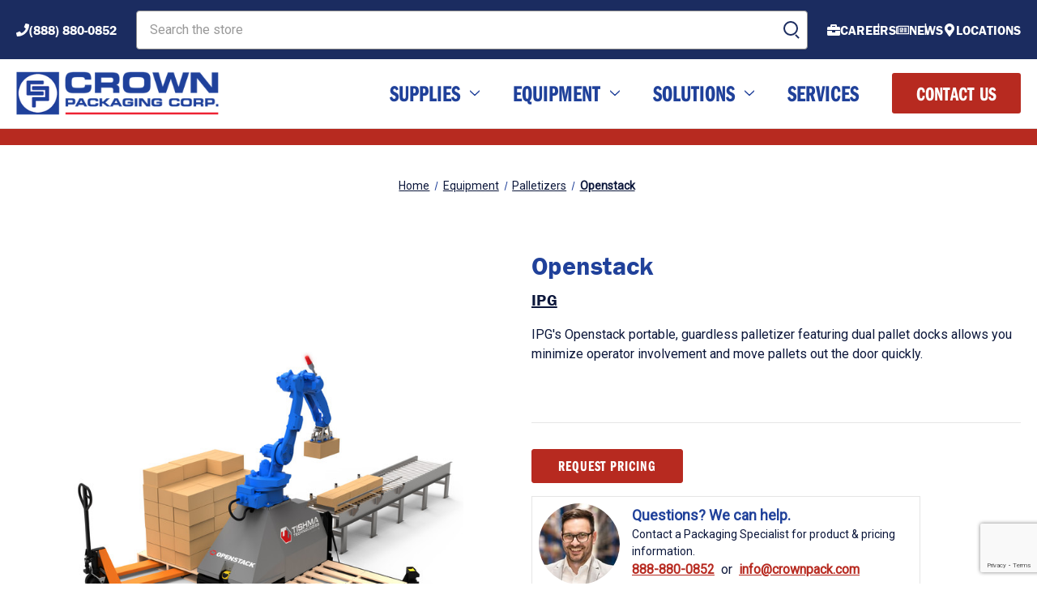

--- FILE ---
content_type: text/html; charset=UTF-8
request_url: https://shop.crownpack.com/openstack/
body_size: 18993
content:


<!DOCTYPE html>
<html class="no-js" lang="en">
    <head>
        <!-- Google Tag Manager -->
        <script>(function(w,d,s,l,i){w[l]=w[l]||[];w[l].push({'gtm.start':
        new Date().getTime(),event:'gtm.js'});var f=d.getElementsByTagName(s)[0],
        j=d.createElement(s),dl=l!='dataLayer'?'&l='+l:'';j.async=true;j.src=
        'https://www.googletagmanager.com/gtm.js?id='+i+dl;f.parentNode.insertBefore(j,f);
        })(window,document,'script','dataLayer','GTM-KV2NZBL');</script>
        <!-- End Google Tag Manager -->

        <title>IPG Openstack Palletizer | Available Through Crown Packaging</title>
        <link rel="dns-prefetch preconnect" href="https://cdn11.bigcommerce.com/s-4yjajl9qi3" crossorigin><link rel="dns-prefetch preconnect" href="https://fonts.googleapis.com/" crossorigin><link rel="dns-prefetch preconnect" href="https://fonts.gstatic.com/" crossorigin>
        <meta property="product:price:amount" content="0" /><meta property="product:price:currency" content="USD" /><meta property="og:url" content="https://shop.crownpack.com/openstack/" /><meta property="og:site_name" content="Crown Packaging Corp." /><meta name="keywords" content="Packaging Supplies, Packaging Equipment, Packaging Materials, Packaging Machines"><meta name="description" content="IPG&#039;s Openstack portable, guardless palletizer featuring  dual pallet docks allows you minimize operator involvement and move pallets out the door quickly."><link rel='canonical' href='https://shop.crownpack.com/openstack/' /><meta name='platform' content='bigcommerce.stencil' /><meta property="og:type" content="product" />
<meta property="og:title" content="Openstack" />
<meta property="og:description" content="IPG&#039;s Openstack portable, guardless palletizer featuring  dual pallet docks allows you minimize operator involvement and move pallets out the door quickly." />
<meta property="og:image" content="https://cdn11.bigcommerce.com/s-4yjajl9qi3/products/2612/images/2871/Openstack-Palletizers_High__18175.1709824738.386.513.jpg?c=1" />
<meta property="fb:admins" content="aaronvaught@gmail.com" />
<meta property="pinterest:richpins" content="enabled" />
        
         

        <link href="https://cdn11.bigcommerce.com/s-4yjajl9qi3/product_images/Crown%20Packaging%20Favicon.png?t&#x3D;1633125030" rel="shortcut icon">
        <meta name="viewport" content="width=device-width, initial-scale=1">

        <script>
            document.documentElement.className = document.documentElement.className.replace('no-js', 'js');
        </script>

        <script>
    function browserSupportsAllFeatures() {
        return window.Promise
            && window.fetch
            && window.URL
            && window.URLSearchParams
            && window.WeakMap
            // object-fit support
            && ('objectFit' in document.documentElement.style);
    }

    function loadScript(src) {
        var js = document.createElement('script');
        js.src = src;
        js.onerror = function () {
            console.error('Failed to load polyfill script ' + src);
        };
        document.head.appendChild(js);
    }

    if (!browserSupportsAllFeatures()) {
        loadScript('https://cdn11.bigcommerce.com/s-4yjajl9qi3/stencil/3ea7fef0-b6ae-013e-49eb-060f62f38815/e/90da40c0-568c-013e-2f4a-7212ee68caf3/dist/theme-bundle.polyfills.js');
    }
</script>

        <script>
            window.lazySizesConfig = window.lazySizesConfig || {};
            window.lazySizesConfig.loadMode = 1;
        </script>
        <script async src="https://cdn11.bigcommerce.com/s-4yjajl9qi3/stencil/3ea7fef0-b6ae-013e-49eb-060f62f38815/e/90da40c0-568c-013e-2f4a-7212ee68caf3/dist/theme-bundle.head_async.js"></script>

        <script src="https://ajax.googleapis.com/ajax/libs/webfont/1.6.26/webfont.js"></script>

        <script>
            WebFont.load({
                custom: {
                    families: ['Karla', 'Roboto', 'Source Sans Pro']
                },
                classes: false
            });
        </script>
        <link rel="stylesheet" href="https://use.typekit.net/ajy6osf.css">

        <link href="https://fonts.googleapis.com/css?family=Montserrat:700,500%7CRoboto:400&display=swap" rel="stylesheet">
        <link data-stencil-stylesheet href="https://cdn11.bigcommerce.com/s-4yjajl9qi3/stencil/3ea7fef0-b6ae-013e-49eb-060f62f38815/e/90da40c0-568c-013e-2f4a-7212ee68caf3/css/theme-04ab0c50-bc31-013e-3d07-5233aea04982.css" rel="stylesheet">

        
<script src="https://www.google.com/recaptcha/api.js" async defer></script>
<script type="text/javascript">
var BCData = {"product_attributes":{"sku":null,"upc":null,"mpn":null,"gtin":null,"weight":null,"base":true,"image":null,"price":{"without_tax":{"formatted":"$0.00","value":0,"currency":"USD"},"tax_label":"Tax"},"stock":null,"instock":true,"stock_message":null,"purchasable":true,"purchasing_message":null,"call_for_price_message":null}};
</script>
<script src='https://www.powr.io/powr.js?external-type=bigcommerce' async></script>
<script nonce="">
(function () {
    var xmlHttp = new XMLHttpRequest();

    xmlHttp.open('POST', 'https://bes.gcp.data.bigcommerce.com/nobot');
    xmlHttp.setRequestHeader('Content-Type', 'application/json');
    xmlHttp.send('{"store_id":"1001824939","timezone_offset":"-6.0","timestamp":"2026-01-25T09:47:07.27465300Z","visit_id":"baefb2cf-7dc3-41a7-b11d-c9091e701c79","channel_id":1}');
})();
</script>

    </head>
    <body>
        <!-- Google Tag Manager (noscript) -->
        <noscript><iframe src="https://www.googletagmanager.com/ns.html?id=GTM-KV2NZBL"
        height="0" width="0" style="display:none;visibility:hidden"></iframe></noscript>
        <!-- End Google Tag Manager (noscript) -->
        <svg data-src="https://cdn11.bigcommerce.com/s-4yjajl9qi3/stencil/3ea7fef0-b6ae-013e-49eb-060f62f38815/e/90da40c0-568c-013e-2f4a-7212ee68caf3/img/icon-sprite.svg" class="icons-svg-sprite"></svg>

        <a href="#main-content" class="skip-to-main-link">Skip to main content</a>
<header class="header" role="banner">
    <div class="header-block--utility">
        <div class="container">
            <nav class="navUser">
        <div class="flex flex-between flex-middle">
        <ul class="navUser-section">
                <li class="navUser-item navUser-item--icon navUser-item--phone">
                    <a href="tel:(888) 880-0852" class="navUser-action navUser-action--phone">
                        <svg aria-hidden="true" viewBox="0 0 512 512" xmlns="http://www.w3.org/2000/svg"><path d="M493.4 24.6l-104-24c-11.3-2.6-22.9 3.3-27.5 13.9l-48 112c-4.2 9.8-1.4 21.3 6.9 28l60.6 49.6c-36 76.7-98.9 140.5-177.2 177.2l-49.6-60.6c-6.8-8.3-18.2-11.1-28-6.9l-112 48C3.9 366.5-2 378.1.6 389.4l24 104C27.1 504.2 36.7 512 48 512c256.1 0 464-207.5 464-464 0-11.2-7.7-20.9-18.6-23.4z"></path></svg>
                        <span>(888) 880-0852</span>
                    </a>
                </li>
        </ul>
        <div class="navUser-search flex-1 flex flex-middle">
            <form class="form flex-1" action="/search.php">
                <fieldset class="form-fieldset">
                    <div class="form-field">
                        <label class="is-srOnly" for="search_query">Search</label>
                        <input class="form-input" name="search_query" id="" data-error-message="Search field cannot be empty." placeholder="Search the store" autocomplete="off">
                    </div>
                </fieldset>
                <div class="form-submit">
                    <input type="submit" value="submit">
                </div>
            </form>
        </div>
        <ul class="navUser-section navUser-section--alt">
            <!-- <li class="navUser-item">
                <button class="navUser-action navUser-action--quickSearch"
                   type="button"
                   id="quick-search-expand"
                   data-search="quickSearch"
                   aria-controls="quickSearch"
                   aria-label="Search"
                >
                    Search
                </button>
            </li> -->
            <!-- <li class="navUser-item navUser-item--account">
                    <a class="navUser-action"
                       href="/login.php"
                       aria-label="Sign in"
                    >
                        Sign in
                    </a>
            </li> -->
            <li class="navUser-item navUser-item--icon navUser-item--careers">
                <a class="navUser-action"
                   href="https://crownpack.com/careers/"
                >
                    <svg aria-hidden="true" viewBox="0 0 512 512" xmlns="http://www.w3.org/2000/svg"><path d="M320 336c0 8.84-7.16 16-16 16h-96c-8.84 0-16-7.16-16-16v-48H0v144c0 25.6 22.4 48 48 48h416c25.6 0 48-22.4 48-48V288H320v48zm144-208h-80V80c0-25.6-22.4-48-48-48H176c-25.6 0-48 22.4-48 48v48H48c-25.6 0-48 22.4-48 48v80h512v-80c0-25.6-22.4-48-48-48zm-144 0H192V96h128v32z"></path></svg>
                    <span>Careers</span>
                </a>
            </li>
            <li class="navUser-item navUser-item--icon navUser-item--news">
                <a class="navUser-action"
                   href="https://crownpack.com/news/"
                >
                    <svg aria-hidden="true" viewBox="0 0 576 512" xmlns="http://www.w3.org/2000/svg"><path d="M552 64H112c-20.858 0-38.643 13.377-45.248 32H24c-13.255 0-24 10.745-24 24v272c0 30.928 25.072 56 56 56h496c13.255 0 24-10.745 24-24V88c0-13.255-10.745-24-24-24zM48 392V144h16v248c0 4.411-3.589 8-8 8s-8-3.589-8-8zm480 8H111.422c.374-2.614.578-5.283.578-8V112h416v288zM172 280h136c6.627 0 12-5.373 12-12v-96c0-6.627-5.373-12-12-12H172c-6.627 0-12 5.373-12 12v96c0 6.627 5.373 12 12 12zm28-80h80v40h-80v-40zm-40 140v-24c0-6.627 5.373-12 12-12h136c6.627 0 12 5.373 12 12v24c0 6.627-5.373 12-12 12H172c-6.627 0-12-5.373-12-12zm192 0v-24c0-6.627 5.373-12 12-12h104c6.627 0 12 5.373 12 12v24c0 6.627-5.373 12-12 12H364c-6.627 0-12-5.373-12-12zm0-144v-24c0-6.627 5.373-12 12-12h104c6.627 0 12 5.373 12 12v24c0 6.627-5.373 12-12 12H364c-6.627 0-12-5.373-12-12zm0 72v-24c0-6.627 5.373-12 12-12h104c6.627 0 12 5.373 12 12v24c0 6.627-5.373 12-12 12H364c-6.627 0-12-5.373-12-12z"></path></svg>
                    <span>News</span>
                </a>
            </li>
            <li class="navUser-item navUser-item--icon navUser-item--locations">
                <a class="navUser-action"
                   href="https://crownpack.com/locations/"
                >
                    <svg aria-hidden="true" viewBox="0 0 384 512" xmlns="http://www.w3.org/2000/svg"><path d="M172.268 501.67C26.97 291.031 0 269.413 0 192 0 85.961 85.961 0 192 0s192 85.961 192 192c0 77.413-26.97 99.031-172.268 309.67-9.535 13.774-29.93 13.773-39.464 0zM192 272c44.183 0 80-35.817 80-80s-35.817-80-80-80-80 35.817-80 80 35.817 80 80 80z"></path></svg>
                    <span>Locations</span>
                </a>
            </li>
            <!-- <li class="navUser-item navUser-item--contact">
                <a class="navUser-action"
                   href="/contact-us/"
                >Contact Us</a>
            </li> -->
            <!-- <li class="navUser-item navUser-item--cart">
                <a class="navUser-action"
                   data-cart-preview
                   data-dropdown="cart-preview-dropdown"
                   data-options="align:right"
                   href="/cart.php"
                   aria-label="Cart with 0 items"
                >
                    <span class="navUser-item-cartLabel">Cart</span>
                    <span class="countPill cart-quantity"></span>
                </a>
    
                <div class="dropdown-menu" id="cart-preview-dropdown" data-dropdown-content aria-hidden="true"></div>
            </li> -->
            <!-- <li class="navUser-item navUser-item-quote">
                <a class="navUser-action button button--primary"
                   href="/contact-a-packaging-specialist/"
                   aria-label="View Quote"
                >View Quote</a>
            </li> -->
        </ul>
    </div>
    <div class="dropdown dropdown--quickSearch" id="quickSearch" aria-hidden="true" data-prevent-quick-search-close>
        <div class="container">
    <form class="form" onsubmit="return false" data-url="/search.php" data-quick-search-form>
        <fieldset class="form-fieldset">
            <div class="form-field">
                <label class="is-srOnly" for="nav-quick-search">Search</label>
                <input class="form-input"
                       data-search-quick
                       name="nav-quick-search"
                       id="nav-quick-search"
                       data-error-message="Search field cannot be empty."
                       placeholder="Search the store"
                       autocomplete="off"
                >
            </div>
        </fieldset>
    </form>
    <section class="quickSearchResults" data-bind="html: results"></section>
    <p role="status"
       aria-live="polite"
       class="aria-description--hidden"
       data-search-aria-message-predefined-text="product results for"
    ></p>
</div>
    </div>
</nav>
        </div>
    </div>
    <div class="header-block--main container position-static flex flex-between">
                <div class="header-logo header-logo--left flex flex-middle">
                    <a href="https://crownpack.com" class="header-logo__link" data-header-logo-link>
            <div class="header-logo-image-container">
                <img class="header-logo-image" src="https://cdn11.bigcommerce.com/s-4yjajl9qi3/images/stencil/320x70/crown_logostacked_2021_retina_1632242534__31717.original.png" alt="Crown Packaging Corp." title="Crown Packaging Corp.">
            </div>
</a>
                </div>
            <div class="navPages-container" id="menu" data-menu>
                <nav class="navPages">
    <div class="navPages-quickSearch">
        <div class="container">
    <form class="form" onsubmit="return false" data-url="/search.php" data-quick-search-form>
        <fieldset class="form-fieldset">
            <div class="form-field">
                <label class="is-srOnly" for="nav-menu-quick-search">Search</label>
                <input class="form-input"
                       data-search-quick
                       name="nav-menu-quick-search"
                       id="nav-menu-quick-search"
                       data-error-message="Search field cannot be empty."
                       placeholder="Search the store"
                       autocomplete="off"
                >
            </div>
        </fieldset>
    </form>
    <section class="quickSearchResults" data-bind="html: results"></section>
    <p role="status"
       aria-live="polite"
       class="aria-description--hidden"
       data-search-aria-message-predefined-text="product results for"
    ></p>
</div>
    </div>
    <ul class="navPages-list">
            <li class="navPages-item">
                <a class="navPages-action has-subMenu"
   href="https://shop.crownpack.com/products/"
   data-collapsible="navPages-25"
>
    Supplies
    <i class="icon navPages-action-moreIcon" aria-hidden="true">
        <svg><use xlink:href="#icon-chevron-down" /></svg>
    </i>
</a>
<div class="navPage-subMenu" id="navPages-25" aria-hidden="true" tabindex="-1">
    <ul class="navPage-subMenu-list">
        <li class="navPage-subMenu-item">
            <a class="navPage-subMenu-action navPages-action"
               href="https://shop.crownpack.com/products/"
               aria-label="All Supplies"
            >
                All Supplies
            </a>
        </li>
            <li class="navPage-subMenu-item">
                    <a class="navPage-subMenu-action navPages-action has-subMenu"
                       href="https://shop.crownpack.com/supplies/boxes-containers/"
                       aria-label="Boxes &amp; Containers"
                    >
                        Boxes &amp; Containers
                        <span class="collapsible-icon-wrapper"
                            data-collapsible="navPages-27"
                            data-collapsible-disabled-breakpoint="medium"
                            data-collapsible-disabled-state="open"
                            data-collapsible-enabled-state="closed"
                        >
                            <i class="icon navPages-action-moreIcon" aria-hidden="true">
                                <svg><use xlink:href="#icon-chevron-down" /></svg>
                            </i>
                        </span>
                    </a>
                    <ul class="navPage-childList" id="navPages-27">
                        <li class="navPage-childList-item">
                            <a class="navPage-childList-action navPages-action"
                               href="https://shop.crownpack.com/boxes"
                               aria-label="Boxes"
                            >
                                Boxes
                            </a>
                        </li>
                        <li class="navPage-childList-item">
                            <a class="navPage-childList-action navPages-action"
                               href="https://shop.crownpack.com/supplies/boxes-containers/bins-containers/"
                               aria-label="Bins &amp; Containers"
                            >
                                Bins &amp; Containers
                            </a>
                        </li>
                        <li class="navPage-childList-item">
                            <a class="navPage-childList-action navPages-action"
                               href="https://shop.crownpack.com/supplies/packaging-containers/tubes/"
                               aria-label="Tubes"
                            >
                                Tubes
                            </a>
                        </li>
                        <li class="navPage-childList-item">
                            <a class="navPage-childList-action navPages-action"
                               href="https://shop.crownpack.com/trays/"
                               aria-label="Trays"
                            >
                                Trays
                            </a>
                        </li>
                        <li class="navPage-childList-item">
                            <a class="navPage-childList-action navPages-action"
                               href="https://shop.crownpack.com/products/packaging-containers/boxes/custom-corrugated-design/"
                               aria-label="Custom Corrugated Design"
                            >
                                Custom Corrugated Design
                            </a>
                        </li>
                    </ul>
            </li>
            <li class="navPage-subMenu-item">
                    <a class="navPage-subMenu-action navPages-action has-subMenu"
                       href="https://shop.crownpack.com/products/packaging-containers/bags/"
                       aria-label="Bags"
                    >
                        Bags
                        <span class="collapsible-icon-wrapper"
                            data-collapsible="navPages-31"
                            data-collapsible-disabled-breakpoint="medium"
                            data-collapsible-disabled-state="open"
                            data-collapsible-enabled-state="closed"
                        >
                            <i class="icon navPages-action-moreIcon" aria-hidden="true">
                                <svg><use xlink:href="#icon-chevron-down" /></svg>
                            </i>
                        </span>
                    </a>
                    <ul class="navPage-childList" id="navPages-31">
                        <li class="navPage-childList-item">
                            <a class="navPage-childList-action navPages-action"
                               href="https://shop.crownpack.com/supplies/packaging-containers/bags/flat-bags/"
                               aria-label="Flat Bags"
                            >
                                Flat Bags
                            </a>
                        </li>
                        <li class="navPage-childList-item">
                            <a class="navPage-childList-action navPages-action"
                               href="https://shop.crownpack.com/supplies/packaging-containers/bags/gusseted-bags/"
                               aria-label="Gusseted Bags"
                            >
                                Gusseted Bags
                            </a>
                        </li>
                        <li class="navPage-childList-item">
                            <a class="navPage-childList-action navPages-action"
                               href="https://shop.crownpack.com/products/packaging-containers/bags/reclosable-bags/"
                               aria-label="Reclosable Bags"
                            >
                                Reclosable Bags
                            </a>
                        </li>
                        <li class="navPage-childList-item">
                            <a class="navPage-childList-action navPages-action"
                               href="https://shop.crownpack.com/supplies/packaging-containers/bags/autobag-bags/"
                               aria-label="Autobag® Bags"
                            >
                                Autobag® Bags
                            </a>
                        </li>
                        <li class="navPage-childList-item">
                            <a class="navPage-childList-action navPages-action"
                               href="https://shop.crownpack.com/supplies/packaging-containers/bags/bubble-bags/"
                               aria-label="Bubble Bags"
                            >
                                Bubble Bags
                            </a>
                        </li>
                        <li class="navPage-childList-item">
                            <a class="navPage-childList-action navPages-action"
                               href="https://shop.crownpack.com/products/packaging-containers/bags/foam-bags/"
                               aria-label="Foam Bags"
                            >
                                Foam Bags
                            </a>
                        </li>
                        <li class="navPage-childList-item">
                            <a class="navPage-childList-action navPages-action"
                               href="https://shop.crownpack.com/products/packaging-containers/bags/vci-bags/"
                               aria-label="VCI Bags"
                            >
                                VCI Bags
                            </a>
                        </li>
                        <li class="navPage-childList-item">
                            <a class="navPage-childList-action navPages-action"
                               href="https://shop.crownpack.com/supplies/packaging-containers/bags/anti-static-and-static-shield-bags/"
                               aria-label="Anti-static &amp; Static Shield Bags"
                            >
                                Anti-static &amp; Static Shield Bags
                            </a>
                        </li>
                        <li class="navPage-childList-item">
                            <a class="navPage-childList-action navPages-action"
                               href="https://shop.crownpack.com/supplies/packaging-containers/bags/other-bags/"
                               aria-label="Other Bags"
                            >
                                Other Bags
                            </a>
                        </li>
                    </ul>
            </li>
            <li class="navPage-subMenu-item">
                    <a class="navPage-subMenu-action navPages-action has-subMenu"
                       href="https://shop.crownpack.com/supplies/mailers-envelopes/"
                       aria-label="Mailers &amp; Envelopes"
                    >
                        Mailers &amp; Envelopes
                        <span class="collapsible-icon-wrapper"
                            data-collapsible="navPages-389"
                            data-collapsible-disabled-breakpoint="medium"
                            data-collapsible-disabled-state="open"
                            data-collapsible-enabled-state="closed"
                        >
                            <i class="icon navPages-action-moreIcon" aria-hidden="true">
                                <svg><use xlink:href="#icon-chevron-down" /></svg>
                            </i>
                        </span>
                    </a>
                    <ul class="navPage-childList" id="navPages-389">
                        <li class="navPage-childList-item">
                            <a class="navPage-childList-action navPages-action"
                               href="https://shop.crownpack.com/mailers/"
                               aria-label="Mailers"
                            >
                                Mailers
                            </a>
                        </li>
                        <li class="navPage-childList-item">
                            <a class="navPage-childList-action navPages-action"
                               href="https://shop.crownpack.com/supplies/packaging-containers/envelopes/"
                               aria-label="Envelopes"
                            >
                                Envelopes
                            </a>
                        </li>
                    </ul>
            </li>
            <li class="navPage-subMenu-item">
                    <a class="navPage-subMenu-action navPages-action has-subMenu"
                       href="https://shop.crownpack.com/protective-packaging/"
                       aria-label="Protective Packaging"
                    >
                        Protective Packaging
                        <span class="collapsible-icon-wrapper"
                            data-collapsible="navPages-24"
                            data-collapsible-disabled-breakpoint="medium"
                            data-collapsible-disabled-state="open"
                            data-collapsible-enabled-state="closed"
                        >
                            <i class="icon navPages-action-moreIcon" aria-hidden="true">
                                <svg><use xlink:href="#icon-chevron-down" /></svg>
                            </i>
                        </span>
                    </a>
                    <ul class="navPage-childList" id="navPages-24">
                        <li class="navPage-childList-item">
                            <a class="navPage-childList-action navPages-action"
                               href="https://shop.crownpack.com/supplies/protective-packaging/paper-packaging/"
                               aria-label="Paper Packaging"
                            >
                                Paper Packaging
                            </a>
                        </li>
                        <li class="navPage-childList-item">
                            <a class="navPage-childList-action navPages-action"
                               href="https://shop.crownpack.com/supplies/protective-packaging/air-pillows/"
                               aria-label="Air Pillows"
                            >
                                Air Pillows
                            </a>
                        </li>
                        <li class="navPage-childList-item">
                            <a class="navPage-childList-action navPages-action"
                               href="https://shop.crownpack.com/products/protective-packaging/bubble-wrap/"
                               aria-label="Bubble Wrap"
                            >
                                Bubble Wrap
                            </a>
                        </li>
                        <li class="navPage-childList-item">
                            <a class="navPage-childList-action navPages-action"
                               href="https://shop.crownpack.com/products/protective-packaging/foam/"
                               aria-label="Foam"
                            >
                                Foam
                            </a>
                        </li>
                        <li class="navPage-childList-item">
                            <a class="navPage-childList-action navPages-action"
                               href="https://shop.crownpack.com/packaging-products/protective-packaging/pads-sheets/"
                               aria-label="Pads &amp; Sheets"
                            >
                                Pads &amp; Sheets
                            </a>
                        </li>
                    </ul>
            </li>
            <li class="navPage-subMenu-item">
                    <a class="navPage-subMenu-action navPages-action has-subMenu"
                       href="https://shop.crownpack.com/supplies/film/"
                       aria-label="Film"
                    >
                        Film
                        <span class="collapsible-icon-wrapper"
                            data-collapsible="navPages-390"
                            data-collapsible-disabled-breakpoint="medium"
                            data-collapsible-disabled-state="open"
                            data-collapsible-enabled-state="closed"
                        >
                            <i class="icon navPages-action-moreIcon" aria-hidden="true">
                                <svg><use xlink:href="#icon-chevron-down" /></svg>
                            </i>
                        </span>
                    </a>
                    <ul class="navPage-childList" id="navPages-390">
                        <li class="navPage-childList-item">
                            <a class="navPage-childList-action navPages-action"
                               href="https://shop.crownpack.com/packaging-products/bundling/stretch-films/"
                               aria-label="Stretch Films"
                            >
                                Stretch Films
                            </a>
                        </li>
                        <li class="navPage-childList-item">
                            <a class="navPage-childList-action navPages-action"
                               href="https://shop.crownpack.com/packaging-products/protective-packaging/shrink-films/"
                               aria-label="Shrink Films"
                            >
                                Shrink Films
                            </a>
                        </li>
                    </ul>
            </li>
            <li class="navPage-subMenu-item">
                    <a class="navPage-subMenu-action navPages-action has-subMenu"
                       href="https://shop.crownpack.com/supplies/tapes-adhesives/"
                       aria-label="Tapes &amp; Adhesives"
                    >
                        Tapes &amp; Adhesives
                        <span class="collapsible-icon-wrapper"
                            data-collapsible="navPages-28"
                            data-collapsible-disabled-breakpoint="medium"
                            data-collapsible-disabled-state="open"
                            data-collapsible-enabled-state="closed"
                        >
                            <i class="icon navPages-action-moreIcon" aria-hidden="true">
                                <svg><use xlink:href="#icon-chevron-down" /></svg>
                            </i>
                        </span>
                    </a>
                    <ul class="navPage-childList" id="navPages-28">
                        <li class="navPage-childList-item">
                            <a class="navPage-childList-action navPages-action"
                               href="https://shop.crownpack.com/supplies/tapes-and-adhesives/carton-sealing-tape/"
                               aria-label="Carton Sealing Tape"
                            >
                                Carton Sealing Tape
                            </a>
                        </li>
                        <li class="navPage-childList-item">
                            <a class="navPage-childList-action navPages-action"
                               href="https://shop.crownpack.com/products/tapes-and-adhesives/water-activated-tape-wat/"
                               aria-label="Water Activated Tape"
                            >
                                Water Activated Tape
                            </a>
                        </li>
                        <li class="navPage-childList-item">
                            <a class="navPage-childList-action navPages-action"
                               href="https://shop.crownpack.com/products/tapes-and-adhesives/cloth-duct-tape/"
                               aria-label="Cloth &amp; Duct Tape"
                            >
                                Cloth &amp; Duct Tape
                            </a>
                        </li>
                        <li class="navPage-childList-item">
                            <a class="navPage-childList-action navPages-action"
                               href="https://shop.crownpack.com/products/tapes-and-adhesives/filament-tape/"
                               aria-label="Filament Tape"
                            >
                                Filament Tape
                            </a>
                        </li>
                        <li class="navPage-childList-item">
                            <a class="navPage-childList-action navPages-action"
                               href="https://shop.crownpack.com/products/tapes-and-adhesives/paper-masking-tape/"
                               aria-label="Paper Masking Tape"
                            >
                                Paper Masking Tape
                            </a>
                        </li>
                        <li class="navPage-childList-item">
                            <a class="navPage-childList-action navPages-action"
                               href="https://shop.crownpack.com/products/tapes-and-adhesives/double-coated-tape/"
                               aria-label="Double-Coated Tape"
                            >
                                Double-Coated Tape
                            </a>
                        </li>
                        <li class="navPage-childList-item">
                            <a class="navPage-childList-action navPages-action"
                               href="https://shop.crownpack.com/supplies/tapes-and-adhesives/other-tapes/"
                               aria-label="Other Tapes"
                            >
                                Other Tapes
                            </a>
                        </li>
                    </ul>
            </li>
            <li class="navPage-subMenu-item">
                    <a class="navPage-subMenu-action navPages-action has-subMenu"
                       href="https://shop.crownpack.com/printing-labeling/"
                       aria-label="Printing &amp; Labeling"
                    >
                        Printing &amp; Labeling
                        <span class="collapsible-icon-wrapper"
                            data-collapsible="navPages-29"
                            data-collapsible-disabled-breakpoint="medium"
                            data-collapsible-disabled-state="open"
                            data-collapsible-enabled-state="closed"
                        >
                            <i class="icon navPages-action-moreIcon" aria-hidden="true">
                                <svg><use xlink:href="#icon-chevron-down" /></svg>
                            </i>
                        </span>
                    </a>
                    <ul class="navPage-childList" id="navPages-29">
                        <li class="navPage-childList-item">
                            <a class="navPage-childList-action navPages-action"
                               href="https://shop.crownpack.com/packaging-products/printing-and-labeling/labels/"
                               aria-label="Labels"
                            >
                                Labels
                            </a>
                        </li>
                        <li class="navPage-childList-item">
                            <a class="navPage-childList-action navPages-action"
                               href="https://shop.crownpack.com/packaging-products/printing-and-labeling/ribbons/"
                               aria-label="Ribbons"
                            >
                                Ribbons
                            </a>
                        </li>
                    </ul>
            </li>
            <li class="navPage-subMenu-item">
                    <a class="navPage-subMenu-action navPages-action has-subMenu"
                       href="https://shop.crownpack.com/packaging-products/bundling/"
                       aria-label="Bundling"
                    >
                        Bundling
                        <span class="collapsible-icon-wrapper"
                            data-collapsible="navPages-30"
                            data-collapsible-disabled-breakpoint="medium"
                            data-collapsible-disabled-state="open"
                            data-collapsible-enabled-state="closed"
                        >
                            <i class="icon navPages-action-moreIcon" aria-hidden="true">
                                <svg><use xlink:href="#icon-chevron-down" /></svg>
                            </i>
                        </span>
                    </a>
                    <ul class="navPage-childList" id="navPages-30">
                        <li class="navPage-childList-item">
                            <a class="navPage-childList-action navPages-action"
                               href="https://shop.crownpack.com/packaging-products/bundling/strapping/"
                               aria-label="Strapping"
                            >
                                Strapping
                            </a>
                        </li>
                        <li class="navPage-childList-item">
                            <a class="navPage-childList-action navPages-action"
                               href="https://shop.crownpack.com/products/bundling/edge-protection/"
                               aria-label="Edge Protection"
                            >
                                Edge Protection
                            </a>
                        </li>
                        <li class="navPage-childList-item">
                            <a class="navPage-childList-action navPages-action"
                               href="https://shop.crownpack.com/supplies/bundling/pallets-crates/"
                               aria-label="Pallets &amp; Crates"
                            >
                                Pallets &amp; Crates
                            </a>
                        </li>
                    </ul>
            </li>
            <li class="navPage-subMenu-item">
                    <a class="navPage-subMenu-action navPages-action has-subMenu"
                       href="https://shop.crownpack.com/cold-chain-packaging/"
                       aria-label="Cold Chain Packaging &amp; Coolers"
                    >
                        Cold Chain Packaging &amp; Coolers
                        <span class="collapsible-icon-wrapper"
                            data-collapsible="navPages-33"
                            data-collapsible-disabled-breakpoint="medium"
                            data-collapsible-disabled-state="open"
                            data-collapsible-enabled-state="closed"
                        >
                            <i class="icon navPages-action-moreIcon" aria-hidden="true">
                                <svg><use xlink:href="#icon-chevron-down" /></svg>
                            </i>
                        </span>
                    </a>
                    <ul class="navPage-childList" id="navPages-33">
                        <li class="navPage-childList-item">
                            <a class="navPage-childList-action navPages-action"
                               href="https://shop.crownpack.com/supplies/cold-chain-packaging-coolers/eco-friendly-cold-chain/"
                               aria-label="Eco-Friendly Cold Chain"
                            >
                                Eco-Friendly Cold Chain
                            </a>
                        </li>
                        <li class="navPage-childList-item">
                            <a class="navPage-childList-action navPages-action"
                               href="https://shop.crownpack.com/supplies/cold-chain-packaging-coolers/eps-coolers/"
                               aria-label="EPS Coolers"
                            >
                                EPS Coolers
                            </a>
                        </li>
                        <li class="navPage-childList-item">
                            <a class="navPage-childList-action navPages-action"
                               href="https://shop.crownpack.com/supplies/cold-chain-packaging-coolers/insulated-mailers-bags/"
                               aria-label="Insulated Mailers &amp; Bags"
                            >
                                Insulated Mailers &amp; Bags
                            </a>
                        </li>
                        <li class="navPage-childList-item">
                            <a class="navPage-childList-action navPages-action"
                               href="https://shop.crownpack.com/supplies/cold-chain-packaging-coolers/gel-packs/"
                               aria-label="Gel Packs"
                            >
                                Gel Packs
                            </a>
                        </li>
                    </ul>
            </li>
            <li class="navPage-subMenu-item">
                    <a class="navPage-subMenu-action navPages-action"
                       href="https://shop.crownpack.com/facility-management/"
                       aria-label="Facility Management"
                    >
                        Facility Management
                    </a>
            </li>
    </ul>
</div>
            </li>
            <li class="navPages-item">
                <a class="navPages-action has-subMenu activePage"
   href="https://shop.crownpack.com/packaging-equipment/"
   data-collapsible="navPages-36"
>
    Equipment
    <i class="icon navPages-action-moreIcon" aria-hidden="true">
        <svg><use xlink:href="#icon-chevron-down" /></svg>
    </i>
</a>
<div class="navPage-subMenu" id="navPages-36" aria-hidden="true" tabindex="-1">
    <ul class="navPage-subMenu-list">
        <li class="navPage-subMenu-item">
            <a class="navPage-subMenu-action navPages-action"
               href="https://shop.crownpack.com/packaging-equipment/"
               aria-label="All Equipment"
            >
                All Equipment
            </a>
        </li>
            <li class="navPage-subMenu-item">
                    <a class="navPage-subMenu-action navPages-action has-subMenu"
                       href="https://shop.crownpack.com/packaging-equipment/case-and-carton-equipment/"
                       aria-label="Case and Carton Equipment"
                    >
                        Case and Carton Equipment
                        <span class="collapsible-icon-wrapper"
                            data-collapsible="navPages-116"
                            data-collapsible-disabled-breakpoint="medium"
                            data-collapsible-disabled-state="open"
                            data-collapsible-enabled-state="closed"
                        >
                            <i class="icon navPages-action-moreIcon" aria-hidden="true">
                                <svg><use xlink:href="#icon-chevron-down" /></svg>
                            </i>
                        </span>
                    </a>
                    <ul class="navPage-childList" id="navPages-116">
                        <li class="navPage-childList-item">
                            <a class="navPage-childList-action navPages-action"
                               href="https://shop.crownpack.com/packaging-equipment/case-and-carton-equipment/case-packers/"
                               aria-label="Case Packers"
                            >
                                Case Packers
                            </a>
                        </li>
                        <li class="navPage-childList-item">
                            <a class="navPage-childList-action navPages-action"
                               href="https://shop.crownpack.com/packaging-equipment/case-formers/"
                               aria-label="Case Formers"
                            >
                                Case Formers
                            </a>
                        </li>
                        <li class="navPage-childList-item">
                            <a class="navPage-childList-action navPages-action"
                               href="https://shop.crownpack.com/packaging-equipment/case-sealers/"
                               aria-label="Case Sealers"
                            >
                                Case Sealers
                            </a>
                        </li>
                        <li class="navPage-childList-item">
                            <a class="navPage-childList-action navPages-action"
                               href="https://shop.crownpack.com/packaging-equipment/tray-formers/"
                               aria-label="Tray Formers"
                            >
                                Tray Formers
                            </a>
                        </li>
                    </ul>
            </li>
            <li class="navPage-subMenu-item">
                    <a class="navPage-subMenu-action navPages-action"
                       href="https://shop.crownpack.com/equipment/right-sized-packaging-systems/"
                       aria-label="Right-Sized Packaging Systems"
                    >
                        Right-Sized Packaging Systems
                    </a>
            </li>
            <li class="navPage-subMenu-item">
                    <a class="navPage-subMenu-action navPages-action has-subMenu"
                       href="https://shop.crownpack.com/packaging-equipment/protective-packaging-equipment/"
                       aria-label="Protective Packaging Equipment"
                    >
                        Protective Packaging Equipment
                        <span class="collapsible-icon-wrapper"
                            data-collapsible="navPages-114"
                            data-collapsible-disabled-breakpoint="medium"
                            data-collapsible-disabled-state="open"
                            data-collapsible-enabled-state="closed"
                        >
                            <i class="icon navPages-action-moreIcon" aria-hidden="true">
                                <svg><use xlink:href="#icon-chevron-down" /></svg>
                            </i>
                        </span>
                    </a>
                    <ul class="navPage-childList" id="navPages-114">
                        <li class="navPage-childList-item">
                            <a class="navPage-childList-action navPages-action"
                               href="https://shop.crownpack.com/equipment/protective-packaging-equipment/paper-converters/"
                               aria-label="Paper Converters"
                            >
                                Paper Converters
                            </a>
                        </li>
                        <li class="navPage-childList-item">
                            <a class="navPage-childList-action navPages-action"
                               href="https://shop.crownpack.com/packaging-equipment/protective-packaging-equipment/foam-in-place-equipment/"
                               aria-label="Foam in Place Equipment"
                            >
                                Foam in Place Equipment
                            </a>
                        </li>
                        <li class="navPage-childList-item">
                            <a class="navPage-childList-action navPages-action"
                               href="https://shop.crownpack.com/packaging-equipment/protective-packaging-equipment/air-pillow-equipment/"
                               aria-label="Air Pillow Equipment"
                            >
                                Air Pillow Equipment
                            </a>
                        </li>
                    </ul>
            </li>
            <li class="navPage-subMenu-item">
                    <a class="navPage-subMenu-action navPages-action"
                       href="https://shop.crownpack.com/packaging-equipment/bagging-machines/"
                       aria-label="Bagging Machines"
                    >
                        Bagging Machines
                    </a>
            </li>
            <li class="navPage-subMenu-item">
                    <a class="navPage-subMenu-action navPages-action"
                       href="https://shop.crownpack.com/packaging-equipment/shrink-wrap-machines/"
                       aria-label="Shrink Wrap Machines"
                    >
                        Shrink Wrap Machines
                    </a>
            </li>
            <li class="navPage-subMenu-item">
                    <a class="navPage-subMenu-action navPages-action"
                       href="https://shop.crownpack.com/packaging-equipment/stretch-wrappers/"
                       aria-label="Stretch Wrappers"
                    >
                        Stretch Wrappers
                    </a>
            </li>
            <li class="navPage-subMenu-item">
                    <a class="navPage-subMenu-action navPages-action"
                       href="https://shop.crownpack.com/packaging-equipment/strapping-machinery/"
                       aria-label="Strapping Machinery"
                    >
                        Strapping Machinery
                    </a>
            </li>
            <li class="navPage-subMenu-item">
                    <a class="navPage-subMenu-action navPages-action has-subMenu"
                       href="https://shop.crownpack.com/equipment/printing-labeling-and-scanning-equipment/"
                       aria-label="Printing, Labeling, and Scanning Equipment"
                    >
                        Printing, Labeling, and Scanning Equipment
                        <span class="collapsible-icon-wrapper"
                            data-collapsible="navPages-113"
                            data-collapsible-disabled-breakpoint="medium"
                            data-collapsible-disabled-state="open"
                            data-collapsible-enabled-state="closed"
                        >
                            <i class="icon navPages-action-moreIcon" aria-hidden="true">
                                <svg><use xlink:href="#icon-chevron-down" /></svg>
                            </i>
                        </span>
                    </a>
                    <ul class="navPage-childList" id="navPages-113">
                        <li class="navPage-childList-item">
                            <a class="navPage-childList-action navPages-action"
                               href="https://shop.crownpack.com/packaging-equipment/printing-labeling-and-scanning-equipment/labeling-machines/"
                               aria-label="Labeling Machines"
                            >
                                Labeling Machines
                            </a>
                        </li>
                        <li class="navPage-childList-item">
                            <a class="navPage-childList-action navPages-action"
                               href="https://shop.crownpack.com/packaging-equipment/printing-labeling-and-scanning-equipment/label-printers/"
                               aria-label="Label Printers"
                            >
                                Label Printers
                            </a>
                        </li>
                        <li class="navPage-childList-item">
                            <a class="navPage-childList-action navPages-action"
                               href="https://shop.crownpack.com/packaging-equipment/printing-labeling-and-scanning-equipment/handheld-computers/"
                               aria-label="Handheld Computers"
                            >
                                Handheld Computers
                            </a>
                        </li>
                        <li class="navPage-childList-item">
                            <a class="navPage-childList-action navPages-action"
                               href="https://shop.crownpack.com/barcode-scanners/"
                               aria-label="Barcode Scanners"
                            >
                                Barcode Scanners
                            </a>
                        </li>
                        <li class="navPage-childList-item">
                            <a class="navPage-childList-action navPages-action"
                               href="https://shop.crownpack.com/equipment/coding-marking"
                               aria-label="Coding &amp; Marking Equipment"
                            >
                                Coding &amp; Marking Equipment
                            </a>
                        </li>
                    </ul>
            </li>
            <li class="navPage-subMenu-item">
                    <a class="navPage-subMenu-action navPages-action"
                       href="https://shop.crownpack.com/packaging-equipment/material-handling-equipment/"
                       aria-label="Material Handling Equipment"
                    >
                        Material Handling Equipment
                    </a>
            </li>
            <li class="navPage-subMenu-item">
                    <a class="navPage-subMenu-action navPages-action"
                       href="https://shop.crownpack.com/equipment/inbound-receiving-solutions/"
                       aria-label="Inbound/Receiving Solutions"
                    >
                        Inbound/Receiving Solutions
                    </a>
            </li>
            <li class="navPage-subMenu-item">
                    <a class="navPage-subMenu-action navPages-action activePage"
                       href="https://shop.crownpack.com/packaging-equipment/palletizers/"
                       aria-label="Palletizers"
                    >
                        Palletizers
                    </a>
            </li>
            <li class="navPage-subMenu-item">
                    <a class="navPage-subMenu-action navPages-action"
                       href="https://shop.crownpack.com/packaging-equipment/robotic-packaging-equipment/"
                       aria-label="Robotic Packaging Equipment"
                    >
                        Robotic Packaging Equipment
                    </a>
            </li>
            <li class="navPage-subMenu-item">
                    <a class="navPage-subMenu-action navPages-action"
                       href="https://shop.crownpack.com/analytics-performance-monitoring/"
                       aria-label="Analytics &amp; Performance Monitoring"
                    >
                        Analytics &amp; Performance Monitoring
                    </a>
            </li>
    </ul>
</div>
            </li>
            <li class="navPages-item">
                <a class="navPages-action has-subMenu"
   href="https://shop.crownpack.com/solutions/"
   data-collapsible="navPages-86"
>
    Solutions
    <i class="icon navPages-action-moreIcon" aria-hidden="true">
        <svg><use xlink:href="#icon-chevron-down" /></svg>
    </i>
</a>
<div class="navPage-subMenu" id="navPages-86" aria-hidden="true" tabindex="-1">
    <ul class="navPage-subMenu-list">
        <li class="navPage-subMenu-item">
            <a class="navPage-subMenu-action navPages-action"
               href="https://shop.crownpack.com/solutions/"
               aria-label="All Solutions"
            >
                All Solutions
            </a>
        </li>
            <li class="navPage-subMenu-item">
                    <a class="navPage-subMenu-action navPages-action has-subMenu"
                       href="https://shop.crownpack.com/solutions/industry/"
                       aria-label="Industries"
                    >
                        Industries
                        <span class="collapsible-icon-wrapper"
                            data-collapsible="navPages-225"
                            data-collapsible-disabled-breakpoint="medium"
                            data-collapsible-disabled-state="open"
                            data-collapsible-enabled-state="closed"
                        >
                            <i class="icon navPages-action-moreIcon" aria-hidden="true">
                                <svg><use xlink:href="#icon-chevron-down" /></svg>
                            </i>
                        </span>
                    </a>
                    <ul class="navPage-childList" id="navPages-225">
                        <li class="navPage-childList-item">
                            <a class="navPage-childList-action navPages-action"
                               href="https://shop.crownpack.com/solutions/industries/consumer-goods/"
                               aria-label="Consumer Goods"
                            >
                                Consumer Goods
                            </a>
                        </li>
                        <li class="navPage-childList-item">
                            <a class="navPage-childList-action navPages-action"
                               href="https://shop.crownpack.com/solutions/industries/industrial-products/"
                               aria-label="Industrial Products"
                            >
                                Industrial Products
                            </a>
                        </li>
                        <li class="navPage-childList-item">
                            <a class="navPage-childList-action navPages-action"
                               href="https://shop.crownpack.com/solutions/industries/retail-and-wholesale/"
                               aria-label="Retail and Wholesale"
                            >
                                Retail and Wholesale
                            </a>
                        </li>
                        <li class="navPage-childList-item">
                            <a class="navPage-childList-action navPages-action"
                               href="https://shop.crownpack.com/solutions/industries/e-commerce"
                               aria-label="E-Commerce"
                            >
                                E-Commerce
                            </a>
                        </li>
                        <li class="navPage-childList-item">
                            <a class="navPage-childList-action navPages-action"
                               href="https://shop.crownpack.com/solutions/industries/logistics/"
                               aria-label="Logistics"
                            >
                                Logistics
                            </a>
                        </li>
                        <li class="navPage-childList-item">
                            <a class="navPage-childList-action navPages-action"
                               href="https://shop.crownpack.com/solutions/industries/medical-life-sciences/"
                               aria-label="Medical and Life Sciences"
                            >
                                Medical and Life Sciences
                            </a>
                        </li>
                        <li class="navPage-childList-item">
                            <a class="navPage-childList-action navPages-action"
                               href="https://shop.crownpack.com/solutions/industries/food-and-beverage/"
                               aria-label="Food and Beverage"
                            >
                                Food and Beverage
                            </a>
                        </li>
                    </ul>
            </li>
            <li class="navPage-subMenu-item">
                    <a class="navPage-subMenu-action navPages-action has-subMenu"
                       href="https://shop.crownpack.com/solutions/custom-packaging-solutions/"
                       aria-label="Custom Packaging Solutions"
                    >
                        Custom Packaging Solutions
                        <span class="collapsible-icon-wrapper"
                            data-collapsible="navPages-286"
                            data-collapsible-disabled-breakpoint="medium"
                            data-collapsible-disabled-state="open"
                            data-collapsible-enabled-state="closed"
                        >
                            <i class="icon navPages-action-moreIcon" aria-hidden="true">
                                <svg><use xlink:href="#icon-chevron-down" /></svg>
                            </i>
                        </span>
                    </a>
                    <ul class="navPage-childList" id="navPages-286">
                        <li class="navPage-childList-item">
                            <a class="navPage-childList-action navPages-action"
                               href="https://shop.crownpack.com/solutions/custom-packaging-solutions/custom-boxes/"
                               aria-label="Custom Boxes"
                            >
                                Custom Boxes
                            </a>
                        </li>
                        <li class="navPage-childList-item">
                            <a class="navPage-childList-action navPages-action"
                               href="https://shop.crownpack.com/solutions/custom-packaging-solutions/custom-inserts/"
                               aria-label="Custom Inserts"
                            >
                                Custom Inserts
                            </a>
                        </li>
                        <li class="navPage-childList-item">
                            <a class="navPage-childList-action navPages-action"
                               href="https://shop.crownpack.com/solutions/custom-packaging-solutions/custom-bags/"
                               aria-label="Custom Bags"
                            >
                                Custom Bags
                            </a>
                        </li>
                        <li class="navPage-childList-item">
                            <a class="navPage-childList-action navPages-action"
                               href="https://shop.crownpack.com/solutions/custom-packaging-solutions/custom-mailers/"
                               aria-label="Custom Mailers"
                            >
                                Custom Mailers
                            </a>
                        </li>
                        <li class="navPage-childList-item">
                            <a class="navPage-childList-action navPages-action"
                               href="https://shop.crownpack.com/solutions/custom-packaging-solutions/custom-labels/"
                               aria-label="Custom Labels"
                            >
                                Custom Labels
                            </a>
                        </li>
                        <li class="navPage-childList-item">
                            <a class="navPage-childList-action navPages-action"
                               href="https://shop.crownpack.com/solutions/custom-packaging-solutions/custom-tapes/"
                               aria-label="Custom Tapes"
                            >
                                Custom Tapes
                            </a>
                        </li>
                    </ul>
            </li>
            <li class="navPage-subMenu-item">
                    <a class="navPage-subMenu-action navPages-action has-subMenu"
                       href="https://shop.crownpack.com/sustainable-packaging/"
                       aria-label="Sustainable Packaging"
                    >
                        Sustainable Packaging
                        <span class="collapsible-icon-wrapper"
                            data-collapsible="navPages-87"
                            data-collapsible-disabled-breakpoint="medium"
                            data-collapsible-disabled-state="open"
                            data-collapsible-enabled-state="closed"
                        >
                            <i class="icon navPages-action-moreIcon" aria-hidden="true">
                                <svg><use xlink:href="#icon-chevron-down" /></svg>
                            </i>
                        </span>
                    </a>
                    <ul class="navPage-childList" id="navPages-87">
                        <li class="navPage-childList-item">
                            <a class="navPage-childList-action navPages-action"
                               href="https://shop.crownpack.com/solutions/sustainable-packaging/curbside-recyclable-packaging/"
                               aria-label="Curbside Recyclable Packaging"
                            >
                                Curbside Recyclable Packaging
                            </a>
                        </li>
                        <li class="navPage-childList-item">
                            <a class="navPage-childList-action navPages-action"
                               href="https://shop.crownpack.com/solutions/sustainable-packaging/pcr-post-consumer-recycled-packaging/"
                               aria-label="PCR (Post-Consumer Recycled) Packaging"
                            >
                                PCR (Post-Consumer Recycled) Packaging
                            </a>
                        </li>
                    </ul>
            </li>
    </ul>
</div>
            </li>
                 <li class="navPages-item navPages-item-page">
                     <a class="navPages-action"
                        href="https://crownpack.com/packaging-services/"
                        aria-label="Services"
                     >
                         Services
                     </a>
                 </li>
                 <li class="navPages-item navPages-item-page">
                     <a class="navPages-action"
                        href="https://crownpack.com/contact-a-packaging-specialist/"
                        aria-label="Contact Us"
                     >
                         Contact Us
                     </a>
                 </li>
    </ul>
    <ul class="navPages-list navPages-list--user">
        <!-- <li class="navPages-item navPages-item--corporate">
            <a class="navPages-action"
               href="https://crownpack.com"
            >Corporate Site</a>
        </li> -->
        <li class="navPages-item navPages-item--careers">
            <a class="navPages-action"
               href="https://crownpack.com/careers/"
            >Careers</a>
        </li>
        <li class="navPages-item navPages-item--news">
            <a class="navPages-action"
               href="https://crownpack.com/news/"
            >News</a>
        </li>
        <li class="navPages-item navPages-item--locations">
            <a class="navPages-action"
               href="https://crownpack.com/locations/"
            >Locations</a>
        </li>
        <!-- <li class="navPages-item navPages-item--contact">
            <a class="navPages-action"
               href="/contact-us/"
            >Contact Us</a>
        </li> -->
            <!-- <li class="navPages-item">
                <a class="navPages-action"
                   href="/login.php"
                   aria-label="Sign in"
                >
                    Sign in
                </a>
            </li> -->
    </ul>
</nav>
            </div>
            <a href="#" class="mobileMenu-toggle" data-mobile-menu-toggle="menu">
                <span class="mobileMenu-toggleIcon">Toggle menu</span>
            </a>
    </div>
</header>
<div data-content-region="header_bottom--global"><div data-layout-id="c9948e09-3fc0-4a18-a559-a5d0f66b5972">       <div data-sub-layout-container="a2b74a69-7d66-4bbf-af7f-1e1654c39fa9" data-layout-name="Layout">
    <style data-container-styling="a2b74a69-7d66-4bbf-af7f-1e1654c39fa9">
        [data-sub-layout-container="a2b74a69-7d66-4bbf-af7f-1e1654c39fa9"] {
            box-sizing: border-box;
            display: flex;
            flex-wrap: wrap;
            z-index: 0;
            position: relative;
            height: ;
            padding-top: 0px;
            padding-right: 0px;
            padding-bottom: 0px;
            padding-left: 0px;
            margin-top: 0px;
            margin-right: 0px;
            margin-bottom: 0px;
            margin-left: 0px;
            border-width: 0px;
            border-style: solid;
            border-color: #333333;
        }

        [data-sub-layout-container="a2b74a69-7d66-4bbf-af7f-1e1654c39fa9"]:after {
            display: block;
            position: absolute;
            top: 0;
            left: 0;
            bottom: 0;
            right: 0;
            background-size: cover;
            z-index: auto;
        }
    </style>

    <div data-sub-layout="be133516-0cae-4735-9021-43ef02052a91">
        <style data-column-styling="be133516-0cae-4735-9021-43ef02052a91">
            [data-sub-layout="be133516-0cae-4735-9021-43ef02052a91"] {
                display: flex;
                flex-direction: column;
                box-sizing: border-box;
                flex-basis: 100%;
                max-width: 100%;
                z-index: 0;
                position: relative;
                height: ;
                background-color: rgba(183, 42, 32, 1);
                padding-top: 0px;
                padding-right: 10.5px;
                padding-bottom: 0px;
                padding-left: 10.5px;
                margin-top: 0px;
                margin-right: 0px;
                margin-bottom: 0px;
                margin-left: 0px;
                border-width: 0px;
                border-style: solid;
                border-color: #333333;
                justify-content: center;
            }
            [data-sub-layout="be133516-0cae-4735-9021-43ef02052a91"]:after {
                display: block;
                position: absolute;
                top: 0;
                left: 0;
                bottom: 0;
                right: 0;
                background-size: cover;
                z-index: -1;
                content: '';
            }
            @media only screen and (max-width: 700px) {
                [data-sub-layout="be133516-0cae-4735-9021-43ef02052a91"] {
                    flex-basis: 100%;
                    max-width: 100%;
                }
            }
        </style>
        <div data-widget-id="dc5b4741-d8e7-402e-a48b-4230fbca6cef" data-placement-id="fcb94713-6924-4cff-b42c-ebde3ec04cea" data-placement-status="ACTIVE"><style>
  .sd-spacer-dc5b4741-d8e7-402e-a48b-4230fbca6cef {
    height: 20px;
  }
</style>

<div class="sd-spacer-dc5b4741-d8e7-402e-a48b-4230fbca6cef">
</div>
</div>
    </div>
</div>

</div></div>
<div data-content-region="header_bottom"></div>
        <main class="body" id="main-content" role="main" data-currency-code="USD">
     
    <div class="container">
        
    <nav aria-label="Breadcrumb">
    <ol class="breadcrumbs" itemscope itemtype="https://schema.org/BreadcrumbList">
                <li class="breadcrumb " itemprop="itemListElement" itemscope itemtype="https://schema.org/ListItem">
                    <a class="breadcrumb-label"
                       itemprop="item"
                       href="https://shop.crownpack.com/"
                       
                    >
                        <span itemprop="name">Home</span>
                    </a>
                    <meta itemprop="position" content="1" />
                </li>
                <li class="breadcrumb " itemprop="itemListElement" itemscope itemtype="https://schema.org/ListItem">
                    <a class="breadcrumb-label"
                       itemprop="item"
                       href="https://shop.crownpack.com/packaging-equipment/"
                       
                    >
                        <span itemprop="name">Equipment</span>
                    </a>
                    <meta itemprop="position" content="2" />
                </li>
                <li class="breadcrumb " itemprop="itemListElement" itemscope itemtype="https://schema.org/ListItem">
                    <a class="breadcrumb-label"
                       itemprop="item"
                       href="https://shop.crownpack.com/packaging-equipment/palletizers/"
                       
                    >
                        <span itemprop="name">Palletizers</span>
                    </a>
                    <meta itemprop="position" content="3" />
                </li>
                <li class="breadcrumb is-active" itemprop="itemListElement" itemscope itemtype="https://schema.org/ListItem">
                    <a class="breadcrumb-label"
                       itemprop="item"
                       href="https://shop.crownpack.com/openstack/"
                       aria-current="page"
                    >
                        <span itemprop="name">Openstack</span>
                    </a>
                    <meta itemprop="position" content="4" />
                </li>
    </ol>
</nav>


    <div itemscope itemtype="https://schema.org/Product">
        <div class="productView" >

    <section class="productView-images" data-image-gallery>
        <figure class="productView-image"
                data-image-gallery-main
                data-zoom-image="https://cdn11.bigcommerce.com/s-4yjajl9qi3/images/stencil/1280x1280/products/2612/2871/Openstack-Palletizers_High__18175.1709824738.jpg?c=1"
                >
            <div class="productView-img-container">
                <a href="https://cdn11.bigcommerce.com/s-4yjajl9qi3/images/stencil/1280x1280/products/2612/2871/Openstack-Palletizers_High__18175.1709824738.jpg?c=1"
                   target="_blank"  itemprop="image" >
                    <img src="https://cdn11.bigcommerce.com/s-4yjajl9qi3/images/stencil/500x659/products/2612/2871/Openstack-Palletizers_High__18175.1709824738.jpg?c=1" alt="IPG Openstack, Portable, Guardless Palletizer" title="IPG Openstack, Portable, Guardless Palletizer" data-sizes="auto"
    srcset="https://cdn11.bigcommerce.com/s-4yjajl9qi3/images/stencil/80w/products/2612/2871/Openstack-Palletizers_High__18175.1709824738.jpg?c=1"
data-srcset="https://cdn11.bigcommerce.com/s-4yjajl9qi3/images/stencil/80w/products/2612/2871/Openstack-Palletizers_High__18175.1709824738.jpg?c=1 80w, https://cdn11.bigcommerce.com/s-4yjajl9qi3/images/stencil/160w/products/2612/2871/Openstack-Palletizers_High__18175.1709824738.jpg?c=1 160w, https://cdn11.bigcommerce.com/s-4yjajl9qi3/images/stencil/320w/products/2612/2871/Openstack-Palletizers_High__18175.1709824738.jpg?c=1 320w, https://cdn11.bigcommerce.com/s-4yjajl9qi3/images/stencil/640w/products/2612/2871/Openstack-Palletizers_High__18175.1709824738.jpg?c=1 640w, https://cdn11.bigcommerce.com/s-4yjajl9qi3/images/stencil/960w/products/2612/2871/Openstack-Palletizers_High__18175.1709824738.jpg?c=1 960w, https://cdn11.bigcommerce.com/s-4yjajl9qi3/images/stencil/1280w/products/2612/2871/Openstack-Palletizers_High__18175.1709824738.jpg?c=1 1280w, https://cdn11.bigcommerce.com/s-4yjajl9qi3/images/stencil/1920w/products/2612/2871/Openstack-Palletizers_High__18175.1709824738.jpg?c=1 1920w, https://cdn11.bigcommerce.com/s-4yjajl9qi3/images/stencil/2560w/products/2612/2871/Openstack-Palletizers_High__18175.1709824738.jpg?c=1 2560w"

class="lazyload productView-image--default"

data-main-image />
                </a>
            </div>
        </figure>
    </section>

    <section class="productView-details product-data">
        <div class="productView-product">
            <h1 class="productView-title"  itemprop="name" >Openstack</h1>
            <h2 class="productView-brand"  itemprop="brand" itemscope itemtype="https://schema.org/Brand" >
                <a href="https://shop.crownpack.com/ipg/"  itemprop="url" ><span itemprop="name" >IPG</span></a>
            </h2>
            <p class="productView-summary">
                IPG&#x27;s Openstack portable, guardless palletizer featuring  dual pallet docks allows you minimize operator involvement and move pallets out the door quickly.
            </p>
            <!-- WTK 3.4.24 Conditionalize display of price. can_purchase is affected by multiple settings both at the product level and the site level -->
            <div data-content-region="product_below_price"></div>
            <div class="productView-rating" >
            </div>
            
            <dl class="productView-info">
                <dt class="productView-info-name sku-label"  style="display: none;" >SKU:</dt>
                <dd class="productView-info-value" data-product-sku itemprop="sku" ></dd>
                <dt class="productView-info-name upc-label"  style="display: none;" >UPC:</dt>
                <dd class="productView-info-value" data-product-upc></dd>

                <!-- WTK 3.4.24 Conditionalize display of bulk pricing. -->

            </dl>
        </div>
    </section>

    <section class="productView-details product-options">
        <div class="productView-options">
            <form class="form" method="post" action="https://shop.crownpack.com/cart.php" enctype="multipart/form-data"
                  data-cart-item-add>
                <input type="hidden" name="action" value="add">
                <input type="hidden" name="product_id" value="2612" />
                <div data-product-option-change style="display:none;">
                    
                </div>
                <div class="form-field form-field--stock u-hiddenVisually">
                    <label class="form-label form-label--alternate">
                        Current Stock:
                        <span data-product-stock></span>
                    </label>
                </div>
                <!-- <a class="button button--primary"
                   href="https://crownpack.com/contact-a-packaging-specialist/"
                   aria-label="Request a Quote"
                   target="_blank"
                >Request a Quote</a> -->
                
                <!-- WTK 3.4.24 Conditionalize display of Add-to-Cart. -->

                <div class="form-action">
                    <a href="#" class="button button--primary" aria-label="Request a Quote" data-reveal-id="quoteRequestModal">Request Pricing</a>
                </div>
                <div class="crownpack-pdp-cta">
                    <div class="crownpack-pdp-cta__image" style="background-image:url('https://cdn11.bigcommerce.com/s-4yjajl9qi3/images/stencil/original/image-manager/crown-csr.jpeg');"></div>
                    <div class="crownpack-pdp-cta__content">
                        <div class="crownpack-pdp-cta__heading">Questions? We can help.</div>
                        <div class="crownpack-pdp-cta__text">Contact a Packaging Specialist for product &amp; pricing information.</div>
                        <div class="crownpack-pdp-cta__links">
                            <div class="crownpack-pdp-cta__link--phone">
                                <a class="crownpack-pdp-cta__phone" href="tel:+18888800852">888-880-0852</a>
                            </div>
                            
                            
                            <div class="crownpack-pdp-cta__link--email">
                                <a class="crownpack-pdp-cta__email" href="mailto:info@crownpack.com?subject=Product%20Inquiry%20-%20IPG%20Openstack%20Palletizer%20%7C%20Available%20Through%20Crown%20Packaging&amp;body=https%3A%2F%2Fshop.crownpack.com%2Fopenstack%2F" target="_blank">info@crownpack.com</a>
                            </div>
                        </div>
                    </div>
                </div>
            </form>
        </div>
            
    
    <div>
        <ul class="socialLinks">
                <li class="socialLinks-item socialLinks-item--email">
                    <a class="socialLinks__link icon icon--email"
                       title="Email"
                       href="mailto:?subject=IPG%20Openstack%20Palletizer%20%7C%20Available%20Through%20Crown%20Packaging&amp;body=https%3A%2F%2Fshop.crownpack.com%2Fopenstack%2F"
                       target="_self"
                       rel="noopener"
                       
                    >
                        <span class="aria-description--hidden">Email</span>
                        <svg>
                            <use xlink:href="#icon-envelope"/>
                        </svg>
                    </a>
                </li>
                <li class="socialLinks-item socialLinks-item--print">
                    <a class="socialLinks__link icon icon--print"
                       title="Print"
                       onclick="window.print();return false;"
                       
                    >
                        <span class="aria-description--hidden">Print</span>
                        <svg>
                            <use xlink:href="#icon-print"/>
                        </svg>
                    </a>
                </li>
                <li class="socialLinks-item socialLinks-item--linkedin">
                    <a class="socialLinks__link icon icon--linkedin"
                       title="Linkedin"
                       href="https://www.linkedin.com/shareArticle?mini=true&amp;url=https%3A%2F%2Fshop.crownpack.com%2Fopenstack%2F&amp;title=IPG%20Openstack%20Palletizer%20%7C%20Available%20Through%20Crown%20Packaging&amp;summary=IPG%20Openstack%20Palletizer%20%7C%20Available%20Through%20Crown%20Packaging&amp;source=https%3A%2F%2Fshop.crownpack.com%2Fopenstack%2F"
                       target="_blank"
                       rel="noopener"
                       
                    >
                        <span class="aria-description--hidden">Linkedin</span>
                        <svg>
                            <use xlink:href="#icon-linkedin"/>
                        </svg>
                    </a>
                </li>
        </ul>
    </div>
    </section>

    <article class="productView-description"  itemprop="description" >
        <ul class="tabs" data-tab>
        <li class="tab is-active">
            <a class="tab-title" href="#tab-description">Description</a>
        </li>
</ul>
<div class="tabs-contents">
        <div class="tab-content is-active" id="tab-description">
            <h1 class="product_title entry-title">Openstack</h1>
<h2 class="product_title entry-title"><span>Portable, Guardless Palletizer</span></h2>
<p class="price">Tishma Technologies Openstack Palletizer is compact and portable, allowing your production to minimize operator involvement and move pallets out the door quickly.</p>
<p class="price">The Openstack Palletizer provides less clutter in your plant with an open, guardless layout.</p>
<p class="price">You can now move and deploy quickly between your production lines with fast cycle times to accommodate your throughput rates. Our dual pallet docks allow for palletizing two different patterns or as buffer for full pallet storage.</p>
<h3>Key Features</h3>
<ul>
<li>Less clutter in your plant with an open, guardless layout.</li>
<li>Move and deploy quickly between your production lines.</li>
<li>Fast cycle times to accommodate your throughput rates.</li>
<li>Dual pallet docks allow for palletizing two different patterns or as buffer for full pallet storage.</li>
</ul>
<h3>Applications</h3>
<p>Case Sealing Automation</p>
<h3>Industries</h3>
<p>E-Commerce</p>
<p>&nbsp;</p>
<p><span style="font-size: 12pt;"><strong>Benefits:</strong></span></p>
<h4 class="benefit-heading">NO SAFETY FENCES</h4>
<p>- Less clutter with the open, guardless layout</p>
<h4 class="benefit-heading">CUSTOM EOAT</h4>
<p>- Compatible with all standard cases</p>
<h4 class="benefit-heading">FAST OPERATION</h4>
<p>- Up to 15 picks per minute</p>
<h4 class="benefit-heading">PAYLOAD CAPACITY</h4>
<p>- Up to 40 lbs.</p>
<h4 class="benefit-heading">SAFETY LASER SCANNER</h4>
<p>- Trigger various operation states (warning and stop zones) if an operator or a foreign object enters the safety zones.</p>
<h4 class="benefit-heading">PORTABILITY</h4>
<p>- Move and deploy quickly between your productions lines.</p>
<h4 class="benefit-heading">DUAL PALLET DOCKS</h4>
<p>- Allow for palletizing two different patterns or as buffer for full pallet storage.</p>
<p>&nbsp;</p>
<h2>Technical Specifications for the Openstack Palletizer</h2>
<table style="height: 306px; width: 715px;">
<tbody>
<tr style="height: 18px;">
<td class="has-text-align-right" style="height: 18px; width: 269.953px;" data-align="right"><strong>PAYLOAD CAPACITY<br /></strong></td>
<td style="height: 18px; width: 429.047px;">Up to 40 lbs</td>
</tr>
<tr style="height: 18px;">
<td class="has-text-align-right" style="height: 18px; width: 269.953px;" data-align="right"><strong>CYCLE TIME</strong></td>
<td style="height: 18px; width: 429.047px;">Up to 15 Picks/Minute</td>
</tr>
<tr style="height: 18px;">
<td class="has-text-align-right" style="height: 18px; width: 269.953px;" data-align="right"><strong>OVERALL DIMENSIONS<br /></strong></td>
<td style="height: 18px; width: 429.047px;">W:5&prime; L:11&frac12;&rsquo; (deployed); W:5&prime; L:3&prime; (folded)</td>
</tr>
<tr style="height: 18px;">
<td class="has-text-align-right" style="height: 18px; width: 269.953px;" data-align="right"><strong>OVERALL MASS</strong></td>
<td style="height: 18px; width: 429.047px;">2200 lbs</td>
</tr>
<tr style="height: 18px;">
<td class="has-text-align-right" style="height: 18px; width: 269.953px;" data-align="right"><strong>FRAME</strong></td>
<td style="height: 18px; width: 429.047px;">Stainless Steel 304</td>
</tr>
<tr style="height: 18px;">
<td class="has-text-align-right" style="height: 18px; width: 269.953px;" data-align="right"><strong>POWER REQUIREMENT</strong></td>
<td style="height: 18px; width: 429.047px;">20A 480V 3PH</td>
</tr>
<tr style="height: 18px;">
<td class="has-text-align-right" style="height: 18px; width: 269.953px;" data-align="right"><strong>AIR REQUIREMENT<br /></strong></td>
<td style="height: 18px; width: 429.047px;">100psi, 1/2&Prime; line</td>
</tr>
<tr style="height: 18px;">
<td class="has-text-align-right" style="height: 18px; width: 269.953px;" data-align="right"><strong>DRIVE</strong></td>
<td style="height: 18px; width: 429.047px;">Yaskawa YRC1000 (robot controller)</td>
</tr>
<tr style="height: 18px;">
<td class="has-text-align-right" style="height: 18px; width: 269.953px;" data-align="right"><strong>ELECTRICAL CONTROLS</strong></td>
<td style="height: 18px; width: 429.047px;">Keyence/SICK</td>
</tr>
<tr style="height: 18px;">
<td class="has-text-align-right" style="height: 18px; width: 269.953px;" data-align="right"><strong>HMI</strong></td>
<td style="height: 18px; width: 429.047px;">Yaskawa Smart Pendant</td>
</tr>
<tr style="height: 18px;">
<td class="has-text-align-right" style="height: 18px; width: 269.953px;" data-align="right"><strong>SAFETY<br /></strong></td>
<td style="height: 18px; width: 429.047px;">Area Safety Sensors Type3, SIL2, Cat3, and PLd</td>
</tr>
<tr style="height: 18px;">
<td class="has-text-align-right" style="height: 18px; width: 269.953px;" data-align="right"><strong>ENVIRONMENT REQs.</strong></td>
<td style="height: 18px; width: 429.047px;">Low Dust</td>
</tr>
<tr style="height: 18px;">
<td class="has-text-align-right" style="height: 18px; width: 269.953px;" data-align="right"><strong>ROBOT</strong></td>
<td style="height: 18px; width: 429.047px;">Yaskawa GP25</td>
</tr>
<tr style="height: 18px;">
<td class="has-text-align-right" style="height: 18px; width: 269.953px;" data-align="right"><strong>FLOOR MOUNT</strong></td>
<td style="height: 18px; width: 429.047px;">Four Floor Anchor Bolts</td>
</tr>
<tr style="height: 18px;">
<td class="has-text-align-right" style="height: 18px; width: 269.953px;" data-align="right"><strong>EOAT</strong></td>
<td style="height: 18px; width: 429.047px;">Vacuum Gripper</td>
</tr>
<tr style="height: 18px;">
<td class="has-text-align-right" style="height: 18px; width: 269.953px;" data-align="right"><strong>MAX. PALLET HEIGHT</strong></td>
<td style="height: 18px; width: 429.047px;">7&rsquo;</td>
</tr>
<tr style="height: 18px;">
<td class="has-text-align-right" style="height: 18px; width: 269.953px;" data-align="right"><strong>PALLET SIZES</strong></td>
<td style="height: 18px; width: 429.047px;">All Standard Pallets</td>
</tr>
</tbody>
</table>
<p>&nbsp;</p>
<p>&nbsp;</p>
<p>&nbsp;</p>
<p>&nbsp;</p>
<p>&nbsp;</p>
        </div>
</div>
    </article>
</div>

<div id="previewModal" class="modal modal--large" data-reveal>
    <button class="modal-close"
        type="button"
        title="Close"
        
>
    <span class="aria-description--hidden">Close</span>
    <span aria-hidden="true">&#215;</span>
</button>
    <div class="modal-content"></div>
    <div class="loadingOverlay"></div>
</div>

        <div data-content-region="product_below_content"></div>

            <section class="toggle videoGallery" data-video-gallery>
    <h4 class="toggle-title">
        Videos
        <a href="#videoGallery-content" class="toggleLink is-open" data-collapsible>
            <span class="toggleLink-text toggleLink-text--on">
                Hide Videos
            </span>
            <span class="toggleLink-text toggleLink-text--off">
                Show Videos
            </span>
        </a>
    </h4>

    <div class="toggle-content is-open" id="videoGallery-content">
        <div class="videoGallery-main">
            <iframe
                id="player"
                class="lazyload"
                type="text/html"
                width="640"
                height="390"
                frameborder="0"
                webkitAllowFullScreen
                mozallowfullscreen
                allowFullScreen
                data-src="//www.youtube.com/embed/j0QmN12En1I?rel=0"
                data-video-player>
            </iframe>
        </div>
        <ul class="videoGallery-list">
            <li class="videoGallery-item">
                <a href="#" class="video is-active" data-video-item data-video-id="j0QmN12En1I">
                    <div class="video-figure">
                        <img class="lazyload" data-sizes="auto" src="https://cdn11.bigcommerce.com/s-4yjajl9qi3/stencil/3ea7fef0-b6ae-013e-49eb-060f62f38815/e/90da40c0-568c-013e-2f4a-7212ee68caf3/img/loading.svg" data-src="//i.ytimg.com/vi/j0QmN12En1I/default.jpg"/>
                    </div>
                    <div class="video-body">
                        <h5 class="video-title">Openstack - Portable, Guardless Palletizer</h5>
                        <p class="video-description"></p>
                    </div>
                </a>
            </li>
        </ul>
    </div>

</section>


        <ul class="tabs" data-tab role="tablist">
</ul>

<div class="tabs-contents">

</div>
    </div>

    </div>
    <div id="modal" class="modal" data-reveal data-prevent-quick-search-close>
    <button class="modal-close"
        type="button"
        title="Close"
        
>
    <span class="aria-description--hidden">Close</span>
    <span aria-hidden="true">&#215;</span>
</button>
    <div class="modal-content"></div>
    <div class="loadingOverlay"></div>
</div>
    <div id="alert-modal" class="modal modal--alert modal--small" data-reveal data-prevent-quick-search-close>
    <div class="swal2-icon swal2-error swal2-icon-show"><span class="swal2-x-mark"><span class="swal2-x-mark-line-left"></span><span class="swal2-x-mark-line-right"></span></span></div>

    <div class="modal-content"></div>

    <div class="button-container"><button type="button" class="confirm button" data-reveal-close>OK</button></div>
</div>
</main>
        <footer class="footer" role="contentinfo">
    <div class="footer-title-sr-only">Footer Start</div>
        <div class="banners bannersCustom" data-banner-location="bottom">
            <div class="banner">
                <h3 class="h1 banner-heading">Looking for Something Else?</h3>
                <p>We offer over 150,000 packaging items.  Request information or pricing for additional packaging products not currently listed.</p>
                <a href="#" class="button button--primary button--large clearform" aria-label="Request a Quote" data-reveal-id="quoteRequestModal">Ask about Other Products</a>
            </div>
        </div>
    <div class="textimageExplorationInvitation">
        <div class="image flex-1"></div>
        <div class="text flex-1">
            <h3>Crown Packaging Corp. | Your Partner in Packaging</h3>
            <p>Crown Packaging Corp. provides leading companies with complete packaging solutions including supplies, equipment, and services.</p>
            <p>Recognized as one of the largest privately-held packaging companies in North America, Crown Packaging has helped more than 30,000 organizations improve their packaging processes.</p>
            <p>We offer premium services including consultation, custom corrugated design, vendor managed inventory, just-in-time delivery, packaging system design, optimization &amp; maintenance, and much more.</p>
            <p>Discover all the ways Crown can support and enhance your business.</p>
            <a href="https://crownpack.com/" class="button button--primary">Learn more about Crown Packaging</a>
        </div>
    </div>
    <div class="container">
        <section class="footer-info">
            <article class="footer-info-col footer-info-col--small" data-section-type="footer-webPages">
                <h3 class="footer-info-heading">Navigate</h3>
                <ul class="footer-info-list">
                        <li>
                            <a href="https://crownpack.com/packaging-services/">Services</a>
                        </li>
                        <li>
                            <a href="https://crownpack.com/contact-a-packaging-specialist/">Contact Us</a>
                        </li>
                        <li>
                            <a href="https://crownpack.com/privacy-policy">Privacy Policy</a>
                        </li>
                    <li>
                        <a href="/sitemap.php">Sitemap</a>
                    </li>
                </ul>
            </article>

            <article class="footer-info-col footer-info-col--small" data-section-type="footer-categories">
                <h3 class="footer-info-heading">Categories</h3>
                <ul class="footer-info-list">
                        <li>
                            <a href="https://shop.crownpack.com/products/">Supplies</a>
                        </li>
                        <li>
                            <a href="https://shop.crownpack.com/packaging-equipment/">Equipment</a>
                        </li>
                        <li>
                            <a href="https://shop.crownpack.com/solutions/">Solutions</a>
                        </li>
                </ul>
            </article>


            <article class="footer-info-col footer-info-col--small" data-section-type="storeInfo">
                <h3 class="footer-info-heading">Info</h3>
                <address>Crown Packaging Corp.<br>
Corporate Headquarters USA<br>
17854 Chesterfield Airport Road<br>
Chesterfield, MO 63005</address>
                    <strong>Call us at (888) 880-0852</strong>
            </article>

            <article class="footer-info-col footer-info-col--large" data-section-type="newsletterSubscription" style="max-width: 500px; margin: 0 0 0 auto;">
                    <h3 class="footer-info-heading">Subscribe to our newsletter</h3>
<p>Get the latest updates on new products and upcoming sales</p>

<form class="form" action="/subscribe.php" method="post">
    <fieldset class="form-fieldset">
        <input type="hidden" name="action" value="subscribe">
        <input type="hidden" name="nl_first_name" value="bc">
        <input type="hidden" name="check" value="1">
        <div class="form-field">
            <label class="form-label is-srOnly" for="nl_email">Email Address</label>
            <div class="form-prefixPostfix wrap">
                <input class="form-input"
                       id="nl_email"
                       name="nl_email"
                       type="email"
                       value=""
                       placeholder="Your email address"
                       aria-describedby="alertBox-message-text"
                       aria-required="true"
                >
                <input class="button button--primary form-prefixPostfix-button--postfix"
                       type="submit"
                       value="Subscribe"
                >
            </div>
        </div>
    </fieldset>
</form>
                            </article>
        </section>
            <div class="footer-copyright">
                <p class="powered-by">&copy; 2026 Crown Packaging Corp. </p>
            </div>
    </div>
    <div data-content-region="ssl_site_seal--global"></div>
</footer>
<div id="quoteRequestModal" class="modal" data-reveal data-prevent-quick-search-close>
    <button class="modal-close"
        type="button"
        title="Close"
        
>
    <span class="aria-description--hidden">Close</span>
    <span aria-hidden="true">&#215;</span>
</button>
    <div class="modal-content">
        <div class="modal-header">
            <h2 class="modal-header-title">Contact Crown Packaging</h2>
        </div>
        <div class="modal-body">
            <div x-data="wpForm()">
                <div id="quoteRequestModalToast" class="toast" :class="{'toast-success': isSuccess, 'toast-error': !isSuccess}" x-show="message" x-text="message" x-cloak></div>
                <form id="quote_request" action="https://crownpack.com/wp-json/gf/v2/forms/5/submissions" method="post" autocomplete="off" x-ref="form" @submit.prevent="submit">
                    <div class="form-field" :class="{'has-error': validationError['input_3']}">
                        <label class="form-label" for="input_3">Business Name<small>Required</small></label>
                        <input class="form-input" id="input_3" type="text" name="input_3" required>
                        <div class="form-input-hint" x-show="validationError['input_3']" x-text="validationError['input_3']" x-cloak></div>
                    </div>
                    <div class="form-row form-row--half">
                        <div class="form-field" :class="{'has-error': validationError['input_1']}">
                            <label class="form-label" for="input_1">First Name<small>Required</small></label>
                            <input class="form-input" id="input_1" type="text" name="input_1" required>
                            <div class="form-input-hint" x-show="validationError['input_1']" x-text="validationError['input_1']" x-cloak></div>
                        </div>
                        <div class="form-field" :class="{'has-error': validationError['input_2']}">
                            <label class="form-label" for="input_2">Last Name<small>Required</small></label>
                            <input class="form-input" id="input_2" type="text" name="input_2" required>
                            <div class="form-input-hint" x-show="validationError['input_2']" x-text="validationError['input_2']" x-cloak></div>
                        </div>
                    </div>
                    <div class="form-row form-row--half">
                        <div class="form-field" :class="{'has-error': validationError['input_4_3']}">
                            <label class="form-label" for="input_4_3">City<small>Required</small></label>
                            <input class="form-input" id="input_4_3" type="text" name="input_4_3" required>
                            <div class="form-input-hint" x-show="validationError['input_4_3']" x-text="validationError['input_4_3']" x-cloak></div>
                        </div>
                        <div class="form-field" :class="{'has-error': validationError['input_4_4']}">
                            <label class="form-label" for="input_4_4">State<small>Required</small></label>
                            <select class="form-input" id="input_4_4" name="input_4_4" required>
                                <option value="">---</option>
                                <option value="Alabama">Alabama</option>
                                <option value="Alaska">Alaska</option>
                                <option value="Arizona">Arizona</option>
                                <option value="Arkansas">Arkansas</option>
                                <option value="California">California</option>
                                <option value="Colorado">Colorado</option>
                                <option value="Connecticut">Connecticut</option>
                                <option value="Delaware">Delaware</option>
                                <option value="District of Columbia">District of Columbia</option>
                                <option value="Florida">Florida</option>
                                <option value="Georgia">Georgia</option>
                                <option value="Hawaii">Hawaii</option>
                                <option value="Idaho">Idaho</option>
                                <option value="Illinois">Illinois</option>
                                <option value="Indiana">Indiana</option>
                                <option value="Iowa">Iowa</option>
                                <option value="Kansas">Kansas</option>
                                <option value="Kentucky">Kentucky</option>
                                <option value="Louisiana">Louisiana</option>
                                <option value="Maine">Maine</option>
                                <option value="Maryland">Maryland</option>
                                <option value="Massachusetts">Massachusetts</option>
                                <option value="Michigan">Michigan</option>
                                <option value="Minnesota">Minnesota</option>
                                <option value="Mississippi">Mississippi</option>
                                <option value="Missouri">Missouri</option>
                                <option value="Montana">Montana</option>
                                <option value="Nebraska">Nebraska</option>
                                <option value="Nevada">Nevada</option>
                                <option value="New Hampshire">New Hampshire</option>
                                <option value="New Jersey">New Jersey</option>
                                <option value="New Mexico">New Mexico</option>
                                <option value="New York">New York</option>
                                <option value="North Carolina">North Carolina</option>
                                <option value="North Dakota">North Dakota</option>
                                <option value="Ohio">Ohio</option>
                                <option value="Oklahoma">Oklahoma</option>
                                <option value="Oregon">Oregon</option>
                                <option value="Pennsylvania">Pennsylvania</option>
                                <option value="Rhode Island">Rhode Island</option>
                                <option value="South Carolina">South Carolina</option>
                                <option value="South Dakota">South Dakota</option>
                                <option value="Tennessee">Tennessee</option>
                                <option value="Texas">Texas</option>
                                <option value="Utah">Utah</option>
                                <option value="Vermont">Vermont</option>
                                <option value="Virginia">Virginia</option>
                                <option value="Washington">Washington</option>
                                <option value="West Virginia">West Virginia</option>
                                <option value="Wisconsin">Wisconsin</option>
                                <option value="Wyoming">Wyoming</option>
                            </select>
                            <div class="form-input-hint" x-show="validationError['input_4_4']" x-text="validationError['input_4_4']" x-cloak></div>
                        </div>
                    </div>
                    <div class="form-row form-row--half">
                        <div class="form-field" :class="{'has-error': validationError['input_5']}">
                            <label class="form-label" for="input_5">Email<small>Required</small></label>
                            <input class="form-input" id="input_5" type="email" name="input_5" required>
                            <div class="form-input-hint" x-show="validationError['input_5']" x-text="validationError['input_5']" x-cloak></div>
                        </div>
                        <div class="form-field" :class="{'has-error': validationError['input_6']}">
                            <label class="form-label" for="input_6">Phone</label>
                            <input class="form-input" id="input_6" type="text" name="input_6">
                            <div class="form-input-hint" x-show="validationError['input_6']" x-text="validationError['input_6']" x-cloak></div>
                        </div>
                    </div>
                    <div class="form-field" style="display: none;">
                        <label class="form-label" for="input_12">Product ID</label>
                        <input class="form-input" id="input_12" type="text" name="input_12" value="2612" data-value="2612">
                    </div>
                    
                    <div class="form-row form-row--third">
                        <div class="form-field form-field--double" :class="{'has-error': validationError['input_7']}">
                            <label class="form-label" for="input_7">Product Name</label>
                            <input class="form-input" id="input_7" type="text" name="input_7" value="Openstack" data-value="Openstack">
                            <div class="form-input-hint" x-show="validationError['input_7']" x-text="validationError['input_7']" x-cloak></div>
                        </div>
                        <div class="form-field" :class="{'has-error': validationError['input_8']}">
                            <label class="form-label" for="input_8">Quantity</label>
                            <input class="form-input" id="input_8" type="number" name="input_8" value=1>
                            <div class="form-input-hint" x-show="validationError['input_8']" x-text="validationError['input_8']" x-cloak></div>
                        </div>
                        <!-- <div class="form-field" :class="{'has-error': validationError['input_9']}">
                            <label class="form-label" for="input_9">SKU (if available)</label>
                            <input class="form-input" id="input_9" type="text" name="input_9" value="">
                            <div class="form-input-hint" x-show="validationError['input_9']" x-text="validationError['input_9']" x-cloak></div>
                        </div> -->
                    </div>
                    <div class="form-field" :class="{'has-error': validationError['input_10']}">
                        <label class="form-label" for="input_10">Variants / Options</label>
                        <input class="form-input" id="input_10" type="text" name="input_10">
                        <div class="form-input-hint" x-show="validationError['input_10']" x-text="validationError['input_10']" x-cloak></div>
                    </div>
                    <div class="form-field" :class="{'has-error': validationError['input_11']}">
                        <label class="form-label" for="input_11">Additional products, equipment, or services to be quoted</label>
                        <textarea class="form-input" id="input_11" name="input_11" rows="2"></textarea>
                        <div class="form-input-hint" x-show="validationError['input_11']" x-text="validationError['input_11']" x-cloak></div>
                    </div>
                    <input class="form-input" id="input_13" name="input_13" type="hidden">
                    <input class="form-input" id="email_alt" type="hidden" name="email_alt">
    
                    <!-- Other input elements -->
                    <div class="form-actions">
                        <!-- <input class="button button--primary" type="submit" value="Submit Request"> -->
                        <!-- <button class="button button--primary g-recaptcha" data-sitekey="6Ldy4VMqAAAAAMuJmVo97aHYyLL6ZQOeuffvtya1" data-callback="submitQuoteRequest">Submit Request</button> -->
                        <button class="button button--primary" data-callback="submitQuoteRequest">Submit Request</button>
                    </div>
                </form>
            </div>
        </div>
        <script src="https://www.google.com/recaptcha/api.js?render=6LdlrqUgAAAAAOF3XmAaIbF58gk8IAFIIpHCFMJ6"></script>
    </div>
    <div class="loadingOverlay"></div>
</div>
<script>
    function submitQuoteRequest() {
        document.getElementById("quote_request").submit();
    }
    function openQuoteRequestModal(button) {
        const productNameInput = document.getElementById("input_7");
        const productIdInput = document.getElementById("input_12");
        const productOptionsInput = document.getElementById("input_10");
        if( button.classList.contains("clearform") ) {
            productNameInput.value = "";
            productIdInput.value = "";
            productOptionsInput.value = "";
        } else {
            productNameInput.value = productNameInput.getAttribute("data-value");
            productIdInput.value = productIdInput.getAttribute("data-value");

            const options = document.querySelectorAll("[data-product-option-change] .form-radio:checked");
            let optionsArray = [];
            if ( options ) {
                for ( let i = 0; i < options.length; i++ ) {
                    optionsArray.push(options[i].parentNode.parentNode.querySelector(".form-label").textContent.replace(/\(required\)/i,"").trim() + " " + options[i].parentNode.querySelector(".form-option span").textContent);
                }
            }
            const optionsSelect = document.querySelectorAll("[data-product-option-change] .form-select");
            if ( optionsSelect ) {
                for ( let i = 0; i < optionsSelect.length; i++ ) {
                    if( optionsSelect[i].value.length > 0 ) {
                        optionsArray.push(optionsSelect[i].parentNode.querySelector(".form-label").textContent.replace(/\(required\)/i,"").trim() + " " + optionsSelect[i].options[optionsSelect[i].selectedIndex].textContent);
                    }
                }
            }
            productOptionsInput.value = optionsArray.join(", ");
        }
    }

    const quoteRequestTriggers = document.querySelectorAll(".button[data-reveal-id='quoteRequestModal']");
    for( var i = 0; i < quoteRequestTriggers.length; i++ ) {
        quoteRequestTriggers[i].addEventListener("click", (e) => {
            openQuoteRequestModal(e.target);
        });
    }
    const stripHtml = (string) => string.replace(/(<([^>]+)>)/gi, "");

    const initialState = {
        isSuccess: false,
        message: "",
        validationError: {}
    };

    const normalizeResponse = (response) => {
        const isSuccess = response.is_valid;
        const message = isSuccess
            ? stripHtml(response.confirmation_message)
            : "There was a problem with your submission.";
        const validationError = isSuccess
            ? {}
            : Object.fromEntries(
                Object.entries(
                    response.validation_messages
                ).map(([key, value]) => [`input_${key}`, value])
            );

        return {
            isSuccess,
            message,
            validationError
        };
    };

    const wpForm = () => {
        return {
            ...initialState,
            submit() {
                const alpObj = this;
                grecaptcha.ready(function() {
                    grecaptcha.execute('6LdlrqUgAAAAAOF3XmAaIbF58gk8IAFIIpHCFMJ6', {action: 'submit'}).then(function(token) {
                        document.getElementById("input_13").value = token // Set the recaptcha response
                        const formElement = alpObj.$refs.form,
                            { action, method } = formElement,
                            body = new FormData(formElement);
                        if (body.get('email_alt') || !token || token.length === 0) {
                            return;
                        }
                        fetch(action, {
                            method,
                            body
                        })
                        .then((response) => response.json())
                        .then((response) => normalizeResponse(response))
                        .then((response) => {
                            formElement.parentNode.parentNode.scroll(0,0);
                            alpObj.updateState(response);

                            if (alpObj.isSuccess) {
                                formElement.style.height = formElement.clientHeight + "px";
                                formElement.style.height = 0;
                                formElement.reset();
                                setTimeout(() => {
                                    document.getElementById("quoteRequestModal").querySelector(".modal-close").click();
                                    setTimeout(() => {
                                        formElement.style.height = "";
                                        const toast = document.getElementById("quoteRequestModalToast");
                                        toast.classList.remove("toast-success");
                                        toast.textContent = "";
                                        toast.style.display = "none";
                                    }, 500);
                                }, 4000);
                            }
                        })
                        .catch((error) => {
                            alpObj.updateState({
                                ...initialState,
                                ...{
                                    message: "Check the console for the error details."
                                }
                            });
                            console.log(error);
                        });
                    });
                });
            },
            updateState(newState) {
                Object.keys(newState).forEach((key) => (this[key] = newState[key]));
            }
        };
    };

    window.wpForm = wpForm;
</script>
<script src="https://cdn.jsdelivr.net/gh/alpinejs/alpine@v2.7.3/dist/alpine.min.js" defer></script>

        <script>window.__webpack_public_path__ = "https://cdn11.bigcommerce.com/s-4yjajl9qi3/stencil/3ea7fef0-b6ae-013e-49eb-060f62f38815/e/90da40c0-568c-013e-2f4a-7212ee68caf3/dist/";</script>
        <script src="https://cdn11.bigcommerce.com/s-4yjajl9qi3/stencil/3ea7fef0-b6ae-013e-49eb-060f62f38815/e/90da40c0-568c-013e-2f4a-7212ee68caf3/dist/theme-bundle.main.js"></script>
        <script>
            window.stencilBootstrap("product", "{\"productId\":2612,\"zoomSize\":\"1280x1280\",\"productSize\":\"500x659\",\"showAdminBar\":true,\"genericError\":\"Oops! Something went wrong.\",\"maintenanceModeSettings\":[],\"adminBarLanguage\":\"{\\\"locale\\\":\\\"en\\\",\\\"locales\\\":{\\\"admin.maintenance_header\\\":\\\"en\\\",\\\"admin.maintenance_tooltip\\\":\\\"en\\\",\\\"admin.maintenance_showstore_link\\\":\\\"en\\\",\\\"admin.prelaunch_header\\\":\\\"en\\\",\\\"admin.page_builder_link\\\":\\\"en\\\"},\\\"translations\\\":{\\\"admin.maintenance_header\\\":\\\"Your store is down for maintenance.\\\",\\\"admin.maintenance_tooltip\\\":\\\"Only administrators can view the store at the moment. Visit your control panel settings page to disable maintenance mode.\\\",\\\"admin.maintenance_showstore_link\\\":\\\"Click here to see what your visitors will see.\\\",\\\"admin.prelaunch_header\\\":\\\"Your storefront is private. Share your site with preview code:\\\",\\\"admin.page_builder_link\\\":\\\"Design this page in Page Builder\\\"}}\",\"urls\":{\"home\":\"https://shop.crownpack.com/\",\"account\":{\"index\":\"/account.php\",\"orders\":{\"all\":\"/account.php?action=order_status\",\"completed\":\"/account.php?action=view_orders\",\"save_new_return\":\"/account.php?action=save_new_return\"},\"update_action\":\"/account.php?action=update_account\",\"returns\":\"/account.php?action=view_returns\",\"addresses\":\"/account.php?action=address_book\",\"inbox\":\"/account.php?action=inbox\",\"send_message\":\"/account.php?action=send_message\",\"add_address\":\"/account.php?action=add_shipping_address\",\"wishlists\":{\"all\":\"/wishlist.php\",\"add\":\"/wishlist.php?action=addwishlist\",\"edit\":\"/wishlist.php?action=editwishlist\",\"delete\":\"/wishlist.php?action=deletewishlist\"},\"details\":\"/account.php?action=account_details\",\"recent_items\":\"/account.php?action=recent_items\"},\"brands\":\"https://shop.crownpack.com/brands/\",\"gift_certificate\":{\"purchase\":\"/giftcertificates.php\",\"redeem\":\"/giftcertificates.php?action=redeem\",\"balance\":\"/giftcertificates.php?action=balance\"},\"auth\":{\"login\":\"/login.php\",\"check_login\":\"/login.php?action=check_login\",\"create_account\":\"/login.php?action=create_account\",\"save_new_account\":\"/login.php?action=save_new_account\",\"forgot_password\":\"/login.php?action=reset_password\",\"send_password_email\":\"/login.php?action=send_password_email\",\"save_new_password\":\"/login.php?action=save_new_password\",\"logout\":\"/login.php?action=logout\"},\"product\":{\"post_review\":\"/postreview.php\"},\"cart\":\"/cart.php\",\"checkout\":{\"single_address\":\"/checkout\",\"multiple_address\":\"/checkout.php?action=multiple\"},\"rss\":{\"products\":[]},\"contact_us_submit\":\"/pages.php?action=sendContactForm\",\"search\":\"/search.php\",\"compare\":\"/compare\",\"sitemap\":\"/sitemap.php\",\"subscribe\":{\"action\":\"/subscribe.php\"}},\"secureBaseUrl\":\"https://shop.crownpack.com\",\"cartId\":null,\"channelId\":1,\"template\":\"pages/product\",\"validationDictionaryJSON\":\"{\\\"locale\\\":\\\"en\\\",\\\"locales\\\":{\\\"validation_messages.valid_email\\\":\\\"en\\\",\\\"validation_messages.password\\\":\\\"en\\\",\\\"validation_messages.password_match\\\":\\\"en\\\",\\\"validation_messages.invalid_password\\\":\\\"en\\\",\\\"validation_messages.field_not_blank\\\":\\\"en\\\",\\\"validation_messages.certificate_amount\\\":\\\"en\\\",\\\"validation_messages.certificate_amount_range\\\":\\\"en\\\",\\\"validation_messages.price_min_evaluation\\\":\\\"en\\\",\\\"validation_messages.price_max_evaluation\\\":\\\"en\\\",\\\"validation_messages.price_min_not_entered\\\":\\\"en\\\",\\\"validation_messages.price_max_not_entered\\\":\\\"en\\\",\\\"validation_messages.price_invalid_value\\\":\\\"en\\\",\\\"validation_messages.invalid_gift_certificate\\\":\\\"en\\\"},\\\"translations\\\":{\\\"validation_messages.valid_email\\\":\\\"You must enter a valid email.\\\",\\\"validation_messages.password\\\":\\\"You must enter a password.\\\",\\\"validation_messages.password_match\\\":\\\"Your passwords do not match.\\\",\\\"validation_messages.invalid_password\\\":\\\"Passwords must be at least 7 characters and contain both alphabetic and numeric characters.\\\",\\\"validation_messages.field_not_blank\\\":\\\" field cannot be blank.\\\",\\\"validation_messages.certificate_amount\\\":\\\"You must enter a gift certificate amount.\\\",\\\"validation_messages.certificate_amount_range\\\":\\\"You must enter a certificate amount between [MIN] and [MAX]\\\",\\\"validation_messages.price_min_evaluation\\\":\\\"Min. price must be less than max. price.\\\",\\\"validation_messages.price_max_evaluation\\\":\\\"Min. price must be less than max. price.\\\",\\\"validation_messages.price_min_not_entered\\\":\\\"Min. price is required.\\\",\\\"validation_messages.price_max_not_entered\\\":\\\"Max. price is required.\\\",\\\"validation_messages.price_invalid_value\\\":\\\"Input must be greater than 0.\\\",\\\"validation_messages.invalid_gift_certificate\\\":\\\"Please enter your valid certificate code.\\\"}}\",\"validationFallbackDictionaryJSON\":\"{\\\"locale\\\":\\\"en\\\",\\\"locales\\\":{\\\"validation_fallback_messages.valid_email\\\":\\\"en\\\",\\\"validation_fallback_messages.password\\\":\\\"en\\\",\\\"validation_fallback_messages.password_match\\\":\\\"en\\\",\\\"validation_fallback_messages.invalid_password\\\":\\\"en\\\",\\\"validation_fallback_messages.field_not_blank\\\":\\\"en\\\",\\\"validation_fallback_messages.certificate_amount\\\":\\\"en\\\",\\\"validation_fallback_messages.certificate_amount_range\\\":\\\"en\\\",\\\"validation_fallback_messages.price_min_evaluation\\\":\\\"en\\\",\\\"validation_fallback_messages.price_max_evaluation\\\":\\\"en\\\",\\\"validation_fallback_messages.price_min_not_entered\\\":\\\"en\\\",\\\"validation_fallback_messages.price_max_not_entered\\\":\\\"en\\\",\\\"validation_fallback_messages.price_invalid_value\\\":\\\"en\\\",\\\"validation_fallback_messages.invalid_gift_certificate\\\":\\\"en\\\"},\\\"translations\\\":{\\\"validation_fallback_messages.valid_email\\\":\\\"You must enter a valid email.\\\",\\\"validation_fallback_messages.password\\\":\\\"You must enter a password.\\\",\\\"validation_fallback_messages.password_match\\\":\\\"Your passwords do not match.\\\",\\\"validation_fallback_messages.invalid_password\\\":\\\"Passwords must be at least 7 characters and contain both alphabetic and numeric characters.\\\",\\\"validation_fallback_messages.field_not_blank\\\":\\\" field cannot be blank.\\\",\\\"validation_fallback_messages.certificate_amount\\\":\\\"You must enter a gift certificate amount.\\\",\\\"validation_fallback_messages.certificate_amount_range\\\":\\\"You must enter a certificate amount between [MIN] and [MAX]\\\",\\\"validation_fallback_messages.price_min_evaluation\\\":\\\"Min. price must be less than max. price.\\\",\\\"validation_fallback_messages.price_max_evaluation\\\":\\\"Min. price must be less than max. price.\\\",\\\"validation_fallback_messages.price_min_not_entered\\\":\\\"Min. price is required.\\\",\\\"validation_fallback_messages.price_max_not_entered\\\":\\\"Max. price is required.\\\",\\\"validation_fallback_messages.price_invalid_value\\\":\\\"Input must be greater than 0.\\\",\\\"validation_fallback_messages.invalid_gift_certificate\\\":\\\"Please enter your valid certificate code.\\\"}}\",\"validationDefaultDictionaryJSON\":\"{\\\"locale\\\":\\\"en\\\",\\\"locales\\\":{},\\\"translations\\\":{}}\",\"carouselArrowAndDotAriaLabel\":\"Go to slide [SLIDE_NUMBER] of [SLIDES_QUANTITY]\",\"carouselActiveDotAriaLabel\":\"active\",\"carouselContentAnnounceMessage\":\"You are currently on slide [SLIDE_NUMBER] of [SLIDES_QUANTITY]\",\"showSwatchNames\":true}").load();
        </script>

        <script type="text/javascript" src="https://cdn11.bigcommerce.com/shared/js/csrf-protection-header-5eeddd5de78d98d146ef4fd71b2aedce4161903e.js"></script>
<script type="text/javascript" src="https://cdn11.bigcommerce.com/r-8aad5f624241bf0bfd9e4b02f99944e01159441b/javascript/visitor_stencil.js"></script>
<script src='https://na.shgcdn3.com/collector.js' async ></script><script>var t,n,v="object"==typeof BCData,p=window.location.pathname.split("/");function gm(e,t){var n="https://bigcommerce-metafields.basictoast.com/"+encodeURIComponent(window.location.host)+"/metafields/"+e+"/"+t.replace(/\/.*/,"").replace(/\%.*/,"")+"?d="+window.location.origin;fetch(n,{method:"GET",mode:"cors",headers:{"Content-Type":"application/json"}}).then(e=>e.json()).then(t=>{if(!1!==t){window.metafields=JSON.stringify(t);var n=document.getElementById("mm-metafields");null!=n&&t.map(function(e){ih(e.value.trim())&&(n.innerHTML+=e.value)}),t.forEach(function(t){var n=document.getElementById(`mm-${e}-${t.namespace}-${t.key}`);n instanceof HTMLElement&&(n.innerHTML=t.value)})}})}function ih(e){return/<(?=.*? .*?\/ ?>|br|hr|input|!--|wbr)[a-z]+.*?>|<([a-z]+).*?<\/\1>/i.test(e)}function iE(e){try{return e instanceof HTMLElement}catch(t){return"object"==typeof e&&1===e.nodeType&&"object"==typeof e.style&&"object"==typeof e.ownerDocument}}var br=p.indexOf("brands")+1;if(v&&BCData.hasOwnProperty("product_attributes"))t="product",n="Openstack";else if(p.indexOf("brands")>=0&&p.indexOf(br)){var bn=p[br].split(" ").map(e=>e.replace("-"," ")).join(" ");t="brand",n=""}else if("string"==typeof p[1]&&p[1].length>0){newP=p[1].split(".htm"),newP=newP[0].split(".html");var g=newP[0].replace(/-/gi," ");t="category";var tA=document.getElementsByTagName("title")[0].innerText.split(" - ").shift();"string"==typeof(n="")&&""!==n||(n=tA)}window.addEventListener("load",function(){null!=t&&null!=n&&gm(t,n)});</script><!-- Start of HubSpot Embed Code in BC Footer -->
<script type="text/javascript" id="hs-script-loader" async defer src="//js.hs-scripts.com/20210107.js"></script>
<!-- End of HubSpot Embed Code -->      <script>
        (function() {
          window.shogunVariables = {};
          window.shogunVariables.orderId = '';
        })();
      </script>

    </body>
</html>


--- FILE ---
content_type: text/html; charset=utf-8
request_url: https://www.google.com/recaptcha/api2/anchor?ar=1&k=6LdlrqUgAAAAAOF3XmAaIbF58gk8IAFIIpHCFMJ6&co=aHR0cHM6Ly9zaG9wLmNyb3ducGFjay5jb206NDQz&hl=en&v=PoyoqOPhxBO7pBk68S4YbpHZ&size=invisible&anchor-ms=20000&execute-ms=30000&cb=izhf67k3u0ty
body_size: 48726
content:
<!DOCTYPE HTML><html dir="ltr" lang="en"><head><meta http-equiv="Content-Type" content="text/html; charset=UTF-8">
<meta http-equiv="X-UA-Compatible" content="IE=edge">
<title>reCAPTCHA</title>
<style type="text/css">
/* cyrillic-ext */
@font-face {
  font-family: 'Roboto';
  font-style: normal;
  font-weight: 400;
  font-stretch: 100%;
  src: url(//fonts.gstatic.com/s/roboto/v48/KFO7CnqEu92Fr1ME7kSn66aGLdTylUAMa3GUBHMdazTgWw.woff2) format('woff2');
  unicode-range: U+0460-052F, U+1C80-1C8A, U+20B4, U+2DE0-2DFF, U+A640-A69F, U+FE2E-FE2F;
}
/* cyrillic */
@font-face {
  font-family: 'Roboto';
  font-style: normal;
  font-weight: 400;
  font-stretch: 100%;
  src: url(//fonts.gstatic.com/s/roboto/v48/KFO7CnqEu92Fr1ME7kSn66aGLdTylUAMa3iUBHMdazTgWw.woff2) format('woff2');
  unicode-range: U+0301, U+0400-045F, U+0490-0491, U+04B0-04B1, U+2116;
}
/* greek-ext */
@font-face {
  font-family: 'Roboto';
  font-style: normal;
  font-weight: 400;
  font-stretch: 100%;
  src: url(//fonts.gstatic.com/s/roboto/v48/KFO7CnqEu92Fr1ME7kSn66aGLdTylUAMa3CUBHMdazTgWw.woff2) format('woff2');
  unicode-range: U+1F00-1FFF;
}
/* greek */
@font-face {
  font-family: 'Roboto';
  font-style: normal;
  font-weight: 400;
  font-stretch: 100%;
  src: url(//fonts.gstatic.com/s/roboto/v48/KFO7CnqEu92Fr1ME7kSn66aGLdTylUAMa3-UBHMdazTgWw.woff2) format('woff2');
  unicode-range: U+0370-0377, U+037A-037F, U+0384-038A, U+038C, U+038E-03A1, U+03A3-03FF;
}
/* math */
@font-face {
  font-family: 'Roboto';
  font-style: normal;
  font-weight: 400;
  font-stretch: 100%;
  src: url(//fonts.gstatic.com/s/roboto/v48/KFO7CnqEu92Fr1ME7kSn66aGLdTylUAMawCUBHMdazTgWw.woff2) format('woff2');
  unicode-range: U+0302-0303, U+0305, U+0307-0308, U+0310, U+0312, U+0315, U+031A, U+0326-0327, U+032C, U+032F-0330, U+0332-0333, U+0338, U+033A, U+0346, U+034D, U+0391-03A1, U+03A3-03A9, U+03B1-03C9, U+03D1, U+03D5-03D6, U+03F0-03F1, U+03F4-03F5, U+2016-2017, U+2034-2038, U+203C, U+2040, U+2043, U+2047, U+2050, U+2057, U+205F, U+2070-2071, U+2074-208E, U+2090-209C, U+20D0-20DC, U+20E1, U+20E5-20EF, U+2100-2112, U+2114-2115, U+2117-2121, U+2123-214F, U+2190, U+2192, U+2194-21AE, U+21B0-21E5, U+21F1-21F2, U+21F4-2211, U+2213-2214, U+2216-22FF, U+2308-230B, U+2310, U+2319, U+231C-2321, U+2336-237A, U+237C, U+2395, U+239B-23B7, U+23D0, U+23DC-23E1, U+2474-2475, U+25AF, U+25B3, U+25B7, U+25BD, U+25C1, U+25CA, U+25CC, U+25FB, U+266D-266F, U+27C0-27FF, U+2900-2AFF, U+2B0E-2B11, U+2B30-2B4C, U+2BFE, U+3030, U+FF5B, U+FF5D, U+1D400-1D7FF, U+1EE00-1EEFF;
}
/* symbols */
@font-face {
  font-family: 'Roboto';
  font-style: normal;
  font-weight: 400;
  font-stretch: 100%;
  src: url(//fonts.gstatic.com/s/roboto/v48/KFO7CnqEu92Fr1ME7kSn66aGLdTylUAMaxKUBHMdazTgWw.woff2) format('woff2');
  unicode-range: U+0001-000C, U+000E-001F, U+007F-009F, U+20DD-20E0, U+20E2-20E4, U+2150-218F, U+2190, U+2192, U+2194-2199, U+21AF, U+21E6-21F0, U+21F3, U+2218-2219, U+2299, U+22C4-22C6, U+2300-243F, U+2440-244A, U+2460-24FF, U+25A0-27BF, U+2800-28FF, U+2921-2922, U+2981, U+29BF, U+29EB, U+2B00-2BFF, U+4DC0-4DFF, U+FFF9-FFFB, U+10140-1018E, U+10190-1019C, U+101A0, U+101D0-101FD, U+102E0-102FB, U+10E60-10E7E, U+1D2C0-1D2D3, U+1D2E0-1D37F, U+1F000-1F0FF, U+1F100-1F1AD, U+1F1E6-1F1FF, U+1F30D-1F30F, U+1F315, U+1F31C, U+1F31E, U+1F320-1F32C, U+1F336, U+1F378, U+1F37D, U+1F382, U+1F393-1F39F, U+1F3A7-1F3A8, U+1F3AC-1F3AF, U+1F3C2, U+1F3C4-1F3C6, U+1F3CA-1F3CE, U+1F3D4-1F3E0, U+1F3ED, U+1F3F1-1F3F3, U+1F3F5-1F3F7, U+1F408, U+1F415, U+1F41F, U+1F426, U+1F43F, U+1F441-1F442, U+1F444, U+1F446-1F449, U+1F44C-1F44E, U+1F453, U+1F46A, U+1F47D, U+1F4A3, U+1F4B0, U+1F4B3, U+1F4B9, U+1F4BB, U+1F4BF, U+1F4C8-1F4CB, U+1F4D6, U+1F4DA, U+1F4DF, U+1F4E3-1F4E6, U+1F4EA-1F4ED, U+1F4F7, U+1F4F9-1F4FB, U+1F4FD-1F4FE, U+1F503, U+1F507-1F50B, U+1F50D, U+1F512-1F513, U+1F53E-1F54A, U+1F54F-1F5FA, U+1F610, U+1F650-1F67F, U+1F687, U+1F68D, U+1F691, U+1F694, U+1F698, U+1F6AD, U+1F6B2, U+1F6B9-1F6BA, U+1F6BC, U+1F6C6-1F6CF, U+1F6D3-1F6D7, U+1F6E0-1F6EA, U+1F6F0-1F6F3, U+1F6F7-1F6FC, U+1F700-1F7FF, U+1F800-1F80B, U+1F810-1F847, U+1F850-1F859, U+1F860-1F887, U+1F890-1F8AD, U+1F8B0-1F8BB, U+1F8C0-1F8C1, U+1F900-1F90B, U+1F93B, U+1F946, U+1F984, U+1F996, U+1F9E9, U+1FA00-1FA6F, U+1FA70-1FA7C, U+1FA80-1FA89, U+1FA8F-1FAC6, U+1FACE-1FADC, U+1FADF-1FAE9, U+1FAF0-1FAF8, U+1FB00-1FBFF;
}
/* vietnamese */
@font-face {
  font-family: 'Roboto';
  font-style: normal;
  font-weight: 400;
  font-stretch: 100%;
  src: url(//fonts.gstatic.com/s/roboto/v48/KFO7CnqEu92Fr1ME7kSn66aGLdTylUAMa3OUBHMdazTgWw.woff2) format('woff2');
  unicode-range: U+0102-0103, U+0110-0111, U+0128-0129, U+0168-0169, U+01A0-01A1, U+01AF-01B0, U+0300-0301, U+0303-0304, U+0308-0309, U+0323, U+0329, U+1EA0-1EF9, U+20AB;
}
/* latin-ext */
@font-face {
  font-family: 'Roboto';
  font-style: normal;
  font-weight: 400;
  font-stretch: 100%;
  src: url(//fonts.gstatic.com/s/roboto/v48/KFO7CnqEu92Fr1ME7kSn66aGLdTylUAMa3KUBHMdazTgWw.woff2) format('woff2');
  unicode-range: U+0100-02BA, U+02BD-02C5, U+02C7-02CC, U+02CE-02D7, U+02DD-02FF, U+0304, U+0308, U+0329, U+1D00-1DBF, U+1E00-1E9F, U+1EF2-1EFF, U+2020, U+20A0-20AB, U+20AD-20C0, U+2113, U+2C60-2C7F, U+A720-A7FF;
}
/* latin */
@font-face {
  font-family: 'Roboto';
  font-style: normal;
  font-weight: 400;
  font-stretch: 100%;
  src: url(//fonts.gstatic.com/s/roboto/v48/KFO7CnqEu92Fr1ME7kSn66aGLdTylUAMa3yUBHMdazQ.woff2) format('woff2');
  unicode-range: U+0000-00FF, U+0131, U+0152-0153, U+02BB-02BC, U+02C6, U+02DA, U+02DC, U+0304, U+0308, U+0329, U+2000-206F, U+20AC, U+2122, U+2191, U+2193, U+2212, U+2215, U+FEFF, U+FFFD;
}
/* cyrillic-ext */
@font-face {
  font-family: 'Roboto';
  font-style: normal;
  font-weight: 500;
  font-stretch: 100%;
  src: url(//fonts.gstatic.com/s/roboto/v48/KFO7CnqEu92Fr1ME7kSn66aGLdTylUAMa3GUBHMdazTgWw.woff2) format('woff2');
  unicode-range: U+0460-052F, U+1C80-1C8A, U+20B4, U+2DE0-2DFF, U+A640-A69F, U+FE2E-FE2F;
}
/* cyrillic */
@font-face {
  font-family: 'Roboto';
  font-style: normal;
  font-weight: 500;
  font-stretch: 100%;
  src: url(//fonts.gstatic.com/s/roboto/v48/KFO7CnqEu92Fr1ME7kSn66aGLdTylUAMa3iUBHMdazTgWw.woff2) format('woff2');
  unicode-range: U+0301, U+0400-045F, U+0490-0491, U+04B0-04B1, U+2116;
}
/* greek-ext */
@font-face {
  font-family: 'Roboto';
  font-style: normal;
  font-weight: 500;
  font-stretch: 100%;
  src: url(//fonts.gstatic.com/s/roboto/v48/KFO7CnqEu92Fr1ME7kSn66aGLdTylUAMa3CUBHMdazTgWw.woff2) format('woff2');
  unicode-range: U+1F00-1FFF;
}
/* greek */
@font-face {
  font-family: 'Roboto';
  font-style: normal;
  font-weight: 500;
  font-stretch: 100%;
  src: url(//fonts.gstatic.com/s/roboto/v48/KFO7CnqEu92Fr1ME7kSn66aGLdTylUAMa3-UBHMdazTgWw.woff2) format('woff2');
  unicode-range: U+0370-0377, U+037A-037F, U+0384-038A, U+038C, U+038E-03A1, U+03A3-03FF;
}
/* math */
@font-face {
  font-family: 'Roboto';
  font-style: normal;
  font-weight: 500;
  font-stretch: 100%;
  src: url(//fonts.gstatic.com/s/roboto/v48/KFO7CnqEu92Fr1ME7kSn66aGLdTylUAMawCUBHMdazTgWw.woff2) format('woff2');
  unicode-range: U+0302-0303, U+0305, U+0307-0308, U+0310, U+0312, U+0315, U+031A, U+0326-0327, U+032C, U+032F-0330, U+0332-0333, U+0338, U+033A, U+0346, U+034D, U+0391-03A1, U+03A3-03A9, U+03B1-03C9, U+03D1, U+03D5-03D6, U+03F0-03F1, U+03F4-03F5, U+2016-2017, U+2034-2038, U+203C, U+2040, U+2043, U+2047, U+2050, U+2057, U+205F, U+2070-2071, U+2074-208E, U+2090-209C, U+20D0-20DC, U+20E1, U+20E5-20EF, U+2100-2112, U+2114-2115, U+2117-2121, U+2123-214F, U+2190, U+2192, U+2194-21AE, U+21B0-21E5, U+21F1-21F2, U+21F4-2211, U+2213-2214, U+2216-22FF, U+2308-230B, U+2310, U+2319, U+231C-2321, U+2336-237A, U+237C, U+2395, U+239B-23B7, U+23D0, U+23DC-23E1, U+2474-2475, U+25AF, U+25B3, U+25B7, U+25BD, U+25C1, U+25CA, U+25CC, U+25FB, U+266D-266F, U+27C0-27FF, U+2900-2AFF, U+2B0E-2B11, U+2B30-2B4C, U+2BFE, U+3030, U+FF5B, U+FF5D, U+1D400-1D7FF, U+1EE00-1EEFF;
}
/* symbols */
@font-face {
  font-family: 'Roboto';
  font-style: normal;
  font-weight: 500;
  font-stretch: 100%;
  src: url(//fonts.gstatic.com/s/roboto/v48/KFO7CnqEu92Fr1ME7kSn66aGLdTylUAMaxKUBHMdazTgWw.woff2) format('woff2');
  unicode-range: U+0001-000C, U+000E-001F, U+007F-009F, U+20DD-20E0, U+20E2-20E4, U+2150-218F, U+2190, U+2192, U+2194-2199, U+21AF, U+21E6-21F0, U+21F3, U+2218-2219, U+2299, U+22C4-22C6, U+2300-243F, U+2440-244A, U+2460-24FF, U+25A0-27BF, U+2800-28FF, U+2921-2922, U+2981, U+29BF, U+29EB, U+2B00-2BFF, U+4DC0-4DFF, U+FFF9-FFFB, U+10140-1018E, U+10190-1019C, U+101A0, U+101D0-101FD, U+102E0-102FB, U+10E60-10E7E, U+1D2C0-1D2D3, U+1D2E0-1D37F, U+1F000-1F0FF, U+1F100-1F1AD, U+1F1E6-1F1FF, U+1F30D-1F30F, U+1F315, U+1F31C, U+1F31E, U+1F320-1F32C, U+1F336, U+1F378, U+1F37D, U+1F382, U+1F393-1F39F, U+1F3A7-1F3A8, U+1F3AC-1F3AF, U+1F3C2, U+1F3C4-1F3C6, U+1F3CA-1F3CE, U+1F3D4-1F3E0, U+1F3ED, U+1F3F1-1F3F3, U+1F3F5-1F3F7, U+1F408, U+1F415, U+1F41F, U+1F426, U+1F43F, U+1F441-1F442, U+1F444, U+1F446-1F449, U+1F44C-1F44E, U+1F453, U+1F46A, U+1F47D, U+1F4A3, U+1F4B0, U+1F4B3, U+1F4B9, U+1F4BB, U+1F4BF, U+1F4C8-1F4CB, U+1F4D6, U+1F4DA, U+1F4DF, U+1F4E3-1F4E6, U+1F4EA-1F4ED, U+1F4F7, U+1F4F9-1F4FB, U+1F4FD-1F4FE, U+1F503, U+1F507-1F50B, U+1F50D, U+1F512-1F513, U+1F53E-1F54A, U+1F54F-1F5FA, U+1F610, U+1F650-1F67F, U+1F687, U+1F68D, U+1F691, U+1F694, U+1F698, U+1F6AD, U+1F6B2, U+1F6B9-1F6BA, U+1F6BC, U+1F6C6-1F6CF, U+1F6D3-1F6D7, U+1F6E0-1F6EA, U+1F6F0-1F6F3, U+1F6F7-1F6FC, U+1F700-1F7FF, U+1F800-1F80B, U+1F810-1F847, U+1F850-1F859, U+1F860-1F887, U+1F890-1F8AD, U+1F8B0-1F8BB, U+1F8C0-1F8C1, U+1F900-1F90B, U+1F93B, U+1F946, U+1F984, U+1F996, U+1F9E9, U+1FA00-1FA6F, U+1FA70-1FA7C, U+1FA80-1FA89, U+1FA8F-1FAC6, U+1FACE-1FADC, U+1FADF-1FAE9, U+1FAF0-1FAF8, U+1FB00-1FBFF;
}
/* vietnamese */
@font-face {
  font-family: 'Roboto';
  font-style: normal;
  font-weight: 500;
  font-stretch: 100%;
  src: url(//fonts.gstatic.com/s/roboto/v48/KFO7CnqEu92Fr1ME7kSn66aGLdTylUAMa3OUBHMdazTgWw.woff2) format('woff2');
  unicode-range: U+0102-0103, U+0110-0111, U+0128-0129, U+0168-0169, U+01A0-01A1, U+01AF-01B0, U+0300-0301, U+0303-0304, U+0308-0309, U+0323, U+0329, U+1EA0-1EF9, U+20AB;
}
/* latin-ext */
@font-face {
  font-family: 'Roboto';
  font-style: normal;
  font-weight: 500;
  font-stretch: 100%;
  src: url(//fonts.gstatic.com/s/roboto/v48/KFO7CnqEu92Fr1ME7kSn66aGLdTylUAMa3KUBHMdazTgWw.woff2) format('woff2');
  unicode-range: U+0100-02BA, U+02BD-02C5, U+02C7-02CC, U+02CE-02D7, U+02DD-02FF, U+0304, U+0308, U+0329, U+1D00-1DBF, U+1E00-1E9F, U+1EF2-1EFF, U+2020, U+20A0-20AB, U+20AD-20C0, U+2113, U+2C60-2C7F, U+A720-A7FF;
}
/* latin */
@font-face {
  font-family: 'Roboto';
  font-style: normal;
  font-weight: 500;
  font-stretch: 100%;
  src: url(//fonts.gstatic.com/s/roboto/v48/KFO7CnqEu92Fr1ME7kSn66aGLdTylUAMa3yUBHMdazQ.woff2) format('woff2');
  unicode-range: U+0000-00FF, U+0131, U+0152-0153, U+02BB-02BC, U+02C6, U+02DA, U+02DC, U+0304, U+0308, U+0329, U+2000-206F, U+20AC, U+2122, U+2191, U+2193, U+2212, U+2215, U+FEFF, U+FFFD;
}
/* cyrillic-ext */
@font-face {
  font-family: 'Roboto';
  font-style: normal;
  font-weight: 900;
  font-stretch: 100%;
  src: url(//fonts.gstatic.com/s/roboto/v48/KFO7CnqEu92Fr1ME7kSn66aGLdTylUAMa3GUBHMdazTgWw.woff2) format('woff2');
  unicode-range: U+0460-052F, U+1C80-1C8A, U+20B4, U+2DE0-2DFF, U+A640-A69F, U+FE2E-FE2F;
}
/* cyrillic */
@font-face {
  font-family: 'Roboto';
  font-style: normal;
  font-weight: 900;
  font-stretch: 100%;
  src: url(//fonts.gstatic.com/s/roboto/v48/KFO7CnqEu92Fr1ME7kSn66aGLdTylUAMa3iUBHMdazTgWw.woff2) format('woff2');
  unicode-range: U+0301, U+0400-045F, U+0490-0491, U+04B0-04B1, U+2116;
}
/* greek-ext */
@font-face {
  font-family: 'Roboto';
  font-style: normal;
  font-weight: 900;
  font-stretch: 100%;
  src: url(//fonts.gstatic.com/s/roboto/v48/KFO7CnqEu92Fr1ME7kSn66aGLdTylUAMa3CUBHMdazTgWw.woff2) format('woff2');
  unicode-range: U+1F00-1FFF;
}
/* greek */
@font-face {
  font-family: 'Roboto';
  font-style: normal;
  font-weight: 900;
  font-stretch: 100%;
  src: url(//fonts.gstatic.com/s/roboto/v48/KFO7CnqEu92Fr1ME7kSn66aGLdTylUAMa3-UBHMdazTgWw.woff2) format('woff2');
  unicode-range: U+0370-0377, U+037A-037F, U+0384-038A, U+038C, U+038E-03A1, U+03A3-03FF;
}
/* math */
@font-face {
  font-family: 'Roboto';
  font-style: normal;
  font-weight: 900;
  font-stretch: 100%;
  src: url(//fonts.gstatic.com/s/roboto/v48/KFO7CnqEu92Fr1ME7kSn66aGLdTylUAMawCUBHMdazTgWw.woff2) format('woff2');
  unicode-range: U+0302-0303, U+0305, U+0307-0308, U+0310, U+0312, U+0315, U+031A, U+0326-0327, U+032C, U+032F-0330, U+0332-0333, U+0338, U+033A, U+0346, U+034D, U+0391-03A1, U+03A3-03A9, U+03B1-03C9, U+03D1, U+03D5-03D6, U+03F0-03F1, U+03F4-03F5, U+2016-2017, U+2034-2038, U+203C, U+2040, U+2043, U+2047, U+2050, U+2057, U+205F, U+2070-2071, U+2074-208E, U+2090-209C, U+20D0-20DC, U+20E1, U+20E5-20EF, U+2100-2112, U+2114-2115, U+2117-2121, U+2123-214F, U+2190, U+2192, U+2194-21AE, U+21B0-21E5, U+21F1-21F2, U+21F4-2211, U+2213-2214, U+2216-22FF, U+2308-230B, U+2310, U+2319, U+231C-2321, U+2336-237A, U+237C, U+2395, U+239B-23B7, U+23D0, U+23DC-23E1, U+2474-2475, U+25AF, U+25B3, U+25B7, U+25BD, U+25C1, U+25CA, U+25CC, U+25FB, U+266D-266F, U+27C0-27FF, U+2900-2AFF, U+2B0E-2B11, U+2B30-2B4C, U+2BFE, U+3030, U+FF5B, U+FF5D, U+1D400-1D7FF, U+1EE00-1EEFF;
}
/* symbols */
@font-face {
  font-family: 'Roboto';
  font-style: normal;
  font-weight: 900;
  font-stretch: 100%;
  src: url(//fonts.gstatic.com/s/roboto/v48/KFO7CnqEu92Fr1ME7kSn66aGLdTylUAMaxKUBHMdazTgWw.woff2) format('woff2');
  unicode-range: U+0001-000C, U+000E-001F, U+007F-009F, U+20DD-20E0, U+20E2-20E4, U+2150-218F, U+2190, U+2192, U+2194-2199, U+21AF, U+21E6-21F0, U+21F3, U+2218-2219, U+2299, U+22C4-22C6, U+2300-243F, U+2440-244A, U+2460-24FF, U+25A0-27BF, U+2800-28FF, U+2921-2922, U+2981, U+29BF, U+29EB, U+2B00-2BFF, U+4DC0-4DFF, U+FFF9-FFFB, U+10140-1018E, U+10190-1019C, U+101A0, U+101D0-101FD, U+102E0-102FB, U+10E60-10E7E, U+1D2C0-1D2D3, U+1D2E0-1D37F, U+1F000-1F0FF, U+1F100-1F1AD, U+1F1E6-1F1FF, U+1F30D-1F30F, U+1F315, U+1F31C, U+1F31E, U+1F320-1F32C, U+1F336, U+1F378, U+1F37D, U+1F382, U+1F393-1F39F, U+1F3A7-1F3A8, U+1F3AC-1F3AF, U+1F3C2, U+1F3C4-1F3C6, U+1F3CA-1F3CE, U+1F3D4-1F3E0, U+1F3ED, U+1F3F1-1F3F3, U+1F3F5-1F3F7, U+1F408, U+1F415, U+1F41F, U+1F426, U+1F43F, U+1F441-1F442, U+1F444, U+1F446-1F449, U+1F44C-1F44E, U+1F453, U+1F46A, U+1F47D, U+1F4A3, U+1F4B0, U+1F4B3, U+1F4B9, U+1F4BB, U+1F4BF, U+1F4C8-1F4CB, U+1F4D6, U+1F4DA, U+1F4DF, U+1F4E3-1F4E6, U+1F4EA-1F4ED, U+1F4F7, U+1F4F9-1F4FB, U+1F4FD-1F4FE, U+1F503, U+1F507-1F50B, U+1F50D, U+1F512-1F513, U+1F53E-1F54A, U+1F54F-1F5FA, U+1F610, U+1F650-1F67F, U+1F687, U+1F68D, U+1F691, U+1F694, U+1F698, U+1F6AD, U+1F6B2, U+1F6B9-1F6BA, U+1F6BC, U+1F6C6-1F6CF, U+1F6D3-1F6D7, U+1F6E0-1F6EA, U+1F6F0-1F6F3, U+1F6F7-1F6FC, U+1F700-1F7FF, U+1F800-1F80B, U+1F810-1F847, U+1F850-1F859, U+1F860-1F887, U+1F890-1F8AD, U+1F8B0-1F8BB, U+1F8C0-1F8C1, U+1F900-1F90B, U+1F93B, U+1F946, U+1F984, U+1F996, U+1F9E9, U+1FA00-1FA6F, U+1FA70-1FA7C, U+1FA80-1FA89, U+1FA8F-1FAC6, U+1FACE-1FADC, U+1FADF-1FAE9, U+1FAF0-1FAF8, U+1FB00-1FBFF;
}
/* vietnamese */
@font-face {
  font-family: 'Roboto';
  font-style: normal;
  font-weight: 900;
  font-stretch: 100%;
  src: url(//fonts.gstatic.com/s/roboto/v48/KFO7CnqEu92Fr1ME7kSn66aGLdTylUAMa3OUBHMdazTgWw.woff2) format('woff2');
  unicode-range: U+0102-0103, U+0110-0111, U+0128-0129, U+0168-0169, U+01A0-01A1, U+01AF-01B0, U+0300-0301, U+0303-0304, U+0308-0309, U+0323, U+0329, U+1EA0-1EF9, U+20AB;
}
/* latin-ext */
@font-face {
  font-family: 'Roboto';
  font-style: normal;
  font-weight: 900;
  font-stretch: 100%;
  src: url(//fonts.gstatic.com/s/roboto/v48/KFO7CnqEu92Fr1ME7kSn66aGLdTylUAMa3KUBHMdazTgWw.woff2) format('woff2');
  unicode-range: U+0100-02BA, U+02BD-02C5, U+02C7-02CC, U+02CE-02D7, U+02DD-02FF, U+0304, U+0308, U+0329, U+1D00-1DBF, U+1E00-1E9F, U+1EF2-1EFF, U+2020, U+20A0-20AB, U+20AD-20C0, U+2113, U+2C60-2C7F, U+A720-A7FF;
}
/* latin */
@font-face {
  font-family: 'Roboto';
  font-style: normal;
  font-weight: 900;
  font-stretch: 100%;
  src: url(//fonts.gstatic.com/s/roboto/v48/KFO7CnqEu92Fr1ME7kSn66aGLdTylUAMa3yUBHMdazQ.woff2) format('woff2');
  unicode-range: U+0000-00FF, U+0131, U+0152-0153, U+02BB-02BC, U+02C6, U+02DA, U+02DC, U+0304, U+0308, U+0329, U+2000-206F, U+20AC, U+2122, U+2191, U+2193, U+2212, U+2215, U+FEFF, U+FFFD;
}

</style>
<link rel="stylesheet" type="text/css" href="https://www.gstatic.com/recaptcha/releases/PoyoqOPhxBO7pBk68S4YbpHZ/styles__ltr.css">
<script nonce="l09qiTgS9Nwa4_09zUbTBg" type="text/javascript">window['__recaptcha_api'] = 'https://www.google.com/recaptcha/api2/';</script>
<script type="text/javascript" src="https://www.gstatic.com/recaptcha/releases/PoyoqOPhxBO7pBk68S4YbpHZ/recaptcha__en.js" nonce="l09qiTgS9Nwa4_09zUbTBg">
      
    </script></head>
<body><div id="rc-anchor-alert" class="rc-anchor-alert"></div>
<input type="hidden" id="recaptcha-token" value="[base64]">
<script type="text/javascript" nonce="l09qiTgS9Nwa4_09zUbTBg">
      recaptcha.anchor.Main.init("[\x22ainput\x22,[\x22bgdata\x22,\x22\x22,\[base64]/[base64]/[base64]/ZyhXLGgpOnEoW04sMjEsbF0sVywwKSxoKSxmYWxzZSxmYWxzZSl9Y2F0Y2goayl7RygzNTgsVyk/[base64]/[base64]/[base64]/[base64]/[base64]/[base64]/[base64]/bmV3IEJbT10oRFswXSk6dz09Mj9uZXcgQltPXShEWzBdLERbMV0pOnc9PTM/bmV3IEJbT10oRFswXSxEWzFdLERbMl0pOnc9PTQ/[base64]/[base64]/[base64]/[base64]/[base64]\\u003d\x22,\[base64]\x22,\x22w7nCkVTClEbDlsOSw7cQc8K3VMKYJG3CkTU7w5HCm8OfwpRjw6vDosKAwoDDvnI6NcOAwoDCv8Kow51rccO4U1bCssO+IyrDhcKWf8KYc0dwZn1Aw54aSXpUbsOjfsK/w5vClMKVw5YvdcKLQcK0KSJfCMKcw4zDuXzDu0HCvnvChGpgOsKwZsOew7hJw40pwoNRICnCvsKwaQfDi8KqasKuw7J1w7htOcK0w4HCvsOjwrbDigHDscK2w5LCscKJcn/CuH0nasODwq7DoMKvwpBMMxg3GDbCqSlAwp3Ck0wpw4PCqsOhw5/CvMOYwqPDk2PDrsO2w5nDpHHCu2PCpMKTAANtwr9tfmrCuMOuw4fCmkfDilfDusO9MC1pwr0Yw68jXC4zcWoqexVDBcKSGcOjBMKfwrDCpyHCrMOWw6FQSh1tK1fCvW0sw6/CrcO0w7TCnGdjwoTDuhRmw4TCvxBqw7MbUMKawqVKPsKqw7sMQToZw73DqnR6NGkxcsKew5BeQC8WIsKRfzbDg8KlMG/Cs8KLJMOrOFDDuMKcw6V2J8KJw7RmwrTDlGxpw4XCg2bDhmfCt8KYw5fCgSh4BMOiw5AUexfCo8KuB0krw5MeJcORUTNddsOkwo1WYMK3w4/[base64]/wqBeXW5LbcKkw75CwqzDrwUnwpDCrVrChVzCgG97woXCh8KAw6nCpgY8wpRsw4N/[base64]/CksKywpNjw4MEwpNAw4zDs3nCiWDDnGTDrcKZw5XDiTB1wpt5d8KzFMKSBcO6wr/CicK5ecK0wq9rO31AOcKzE8OMw6wLwotrY8K1wrU/bCVhw5BrVsKnwqcuw5XDjWt/bCTDu8OxwqHChMODXBvCrMOTwrgKwpckw6JzF8OeNEJ0HMOsU8KzC8O+JTzCoWsBw6bDt3YJw6JJwrAow5DCtHoWLsOywoXDgUc0w7/CqWrCqMKWClnDiMOlGGhGI38JKMOWwpLDg0bCjcKzw77DvXnDqMOCaRTDsxJSwpNKw5hQwqjDgMK4wr0MN8KlYU/CmRnCnDrCoBvDrwQ9w6rDlsKIECkJwrIxScO9wqIBUcOSbUdXQMOqHcOLYcOewp3CjG3CsWAGP8OCDT7CnMKswrPDjU1CwpBNHsOiDcKbw7TCmzQuw5DCvEZuw5jCnsKKwobDm8OSwpjCr2vDrgl3w5/Coz/DucKtAhwGw5nDksK+CEPCncOYw7YZD2HDjkPCpcKZw7zCjk9xwpvCgirCksOZw44mwrUxw4rDuw4uFsK/w4bDl3o4EsOAdMO1ESbDssKafhrCt8Kxw4YZwqMqHjHCisORwp04bcK+w7E5XcOhYMOGCcOCOwBnw5c1wrFnw4fDsTTDqg/Ck8Opwq3Cg8KHb8Kxw6HCsD3DhsOGcsOXA0RxURQsDMKpwrXDkykvw4fCqm/DvyHCsg1twpHDg8Kcw7RWE3UiwpLCk1HDjcKVfEI0w7JpYcKZw5wPwq1+w5DCjk/DiBN5w5s/w6dNw4XDh8O4wqjDicKFw4gaN8KMwrDCrSDDisKRWFzCoi7CiMOjGBnCssKnfVnDmMOywo8HFSUAwp/DhW8wW8OUV8Oewp/DpTzCkMOkb8OGwp/DuCtYAwXCtynDu8OBwpVFwr/ChsOIwr3DrjbDusKnw4XDpjIRw77CijXDnsKwDyMUHkjDgcOSJXrDmsKiw6QMw5HClRkSwotNwr3CmlTCgsKlw4fCjsOYQ8OpFcOTd8OUJcKKwp4JV8O/w4LChk5lUcOeCMK5aMOBFcKdGiPChsKXwrEocDvCjCzDu8Otw5DCmR8mwqd3wq3DnAHCi2Bhw6fDkcK+w7rCg1tgw7ccScKACsKUwoFqXsKLLmsAw5LDhSzCkMKBwpMEI8O7JS07w5UYwpgwWDfDmA9Dw5khw5kUw7LCpU/Du3cdw5zCl1o0WCnCkFNWwoLCvmTDnDDDiMKLTkATw6rCqCTDtD3DisKGw5XCoMK1w5pjwr1cMwHDgUhLw4PCiMKsIcKlwqnCs8KHwrciEMOuJsKIwpBCw70jXTE5YjzDtMO+w7vDlivCq1zDlmTDnkgidmI2QinCiMKPbmkNw63CjcKGwrZXNMOBwpR7cHbCrH8kw7/[base64]/Dj3nCnl3CqcKKCkwLw71OPkHDpcKWeMONw7/DkUzCkMOiw44HRHdIw6nCr8OYw6oZw7XDv0XDhgnDv20Rw7LDicKuw7DDksK6w4jCgDcAw4EefcKECEnCvx7DgmAdw4QIGHUAKMKcwpFELk9DaX7CqF7CmcKIHcK0VEzClBIiw5dKw4rCnBFMw5sgYBnCmcOFwr54w6fCp8OdbUE9wpfDrMKcw7hVKcO6w69/w5/[base64]/CtsO9DMK1w48dXAFcRcKbP8Kdw5rCs8Kjw7dPesKwa8Oiw4xNw7zDocK6GFDDoTs6woRNDXVXw4rDiy7CicOhMUAswqUaE3DDq8O7wqHCocOpwo3DhMK6woTDnnUJwrDCnC7CtMKOwoFFYyHDvcKZwoXCqcKDw6EZwq/Dtkl1Xk3Dri7CjF0ObF7DogQnwq/Cuw8GM8O9AixDYcOcwqLDpsODwrHDshooHMKeF8KMYMOSw5VzcsODEMKhw7nDpmrCosKPwpEHwrnDtgw7DFLCscO9wr99Fmkpw6Fvw5AKEcKkw5rCjDkhw7ASai/DicKuw61Xw6DDncKcH8KySzFhEyZ9S8OXwoDClMK6GFo/w6k5w5jCs8OJwpUqwqvDhi8mwpLCvBHCkBbCksKmwrxXwrTDjMKfw6wNwoHDmsKaw6/DkcOyEMOubULCrkFvwqLDhsKtwrFIw6PDnMKhw5B6BGXDucKvw7EZwoMjwozDrTRhw582wqjDkF5LwpBjIH/[base64]/QsK1wrhNa3XDmcK2JG1vw7HCtUNLwp/DoU7CtxPDixLCqxQqwqLDpMKhw4/CtcOEwrw1QMOufsKJT8KAJUjCoMK/DCtkwoTDuWNcwqQRDwofImIGw73ClcO6wpvCp8KGwrZKwoYlTSZswo1Yd07CpcOiw7XCnsONw4PDvlrDuEEXwoLCmMOIKsKVOlHCognDgV/[base64]/[base64]/[base64]/c8Oww7zDr8KbTsKXBMOoczg3w6Bnw7PCosKUw4rClsOWPcOWwpxUwrw3RMOiwpHDkVZDPsOnHsOpwoo6IXPDpnHDulLCiWDDlcK/[base64]/DiwbChT3DjH5lwp/Dq8KvHsOAw5vDrMKAwqfDv8KpwoTCr8KcwqDDtcOgPWJXeWp3wrjCnD49acKlEMO7NcKBwrFIwqPDrwwgwq8qwqFKwopJe212w6YUZyspMMKjeMOyEjdww4TDjMOmwq3DjTYpL8OsZgvDs8ORD8OIAw7CnsOJw5k3BMOwFcKLw7Mpd8OjXMKTw7J0w7Nzwq/Cl8OIwpLCjTvDmcO0w4xuCsK0O8OSZ8OPEHzDtcOsXyhJcw0ew4RnwrXDgsOBwoQBw5nCtBsrw7/CnsOewpTDq8OhwrDCgMOwIMKOCMKQa30+FsO1N8KeEsKMw6IvwqJfbS8nX8K9w5AVVcORw6TDo8O8w4ECMBfCl8OUSsOHw7LDsmrDgi9Vwog2w6IzwrIjKMKBZsKaw4xnWVvDkl/[base64]/[base64]/ClhgUYURjw5PDiMOSMyDCg8KsamLCkcKmUS3ChBHCm1PDuQbCoMKGw5whw77CsWY6aWXDscKfIcKbwpkTbQXDj8OnD2YMw5w8AS1HElcvworCpcOmwrQgwrXCh8OYQsOnAsKCdQ/Dr8K3f8OYCcK4w4N4VyvCs8O+HcOZPsKTwrdONC4mwrTDqFFzFcONwrXDt8KFwpZCw6DCnit7XT5LDsKDI8Kew5cswpB2ZMK5bFd6wqrCk2/DiH7CqsK4w6HDicKBwphew4lhGcKmw7nCqcK4fTjCqGsVwovDtEJGwqU/TcKoccK9MjQKwpxxOMOGwrPCs8K9F8OUIsK5woFVdlvCssK/IsKJfMKGI1ACw5VFw5MZY8Kkw5rCisOSw7l0FMK7MGogw4UTw67CmX3DqsOBw58ywqXDisKlLcKjB8KfbxRWw75ULwrDo8KYAxVUw7jCvsKQVMOYCinCgHzCjhYPc8KIT8OCT8OgKsOwUsOWJMKhw7HCjgrDs1DDgsOSOUXCpnrCvMK0fsO7wqXDu8Oww5RLw7/CjWICH1/CuMK/w4DDg3PDtMKewpETCMOBEcOhZsKlw7hlw6HClmzDunjCm3TDny/[base64]/CkFvColYuwoUsW3NCGhrDunnDosKrHHoQwpIJwr1Rw53DncKWw69YPsK+w7xbwpA5wpHDogrDtW3Dr8K9w4XDswzCosOiwq3CtCXCi8OsT8KbMyvCsw/CpF7DhMOCFlptw5HDlcOYw61ceiZswqvDv13DsMKJKjrCl8OVw5DCm8OHwoXCnMKvw6g0wpvCjhzDhhXCrUHDlsKAHTzDt8KIHcOeQMOkFX1nw7LCklrDkiMJw4fCgMOSw4pLPcKOCgJXAMKew7Uww6TCmMOyOsKjZAl3wo/[base64]/[base64]/Cj8OhKHLCvjhew7LDsMKFw4bCj8Kpwqsow5tIMnRSIsO8w6rCuRLDilYTbQ/[base64]/JD9ywq7Dk8OwFsO3wrZjw7VNw7IJwpfDt2lUBzFaJCgpC0rCvMOhawATclLDpzPDjxvCkcKIDVFiZ30xWMOEwpjChkIOHQ4iwpHCpcOCJMKqw6YSTsO1O1MSNw/[base64]/CoMOVXFM8DwRqwovDtwDDh8KFw4lhwr7CsVoawqwQwoAsdH7DssODNcOfwonCo8KoWcOIasOsPzVnZSx5BgRXwqzDpDLCkllxHQ/[base64]/CoMOKw57DpsK0EsKCegoFPggFbCXDgMOPDUVKIsK7a0bCjMODw6DDpEw5w7nDh8O8H3IIwogCbsOPf8KZHSjCs8Kkw7o1NUTDhsORAsK+w48YwqjDmxXDpyTDlxtKw4IcwqHDj8Ofwq0UIlXDu8OYwq/[base64]/[base64]/wr51w6HDk3dZKMOnawnDq0hqGQ/DrjbDq8ONwrrCoMOPwqbCvw/CsF1LV8O1wozCi8OVecKQw6Qowq7Cv8KBwqV1wpIOwq5we8Ojwq1pWsOfwrUaw6Q1bsKLw5w0w5rDlgQEw53DpsKoayrCgTplMwPCn8OsUMKJw4bCs8OdwoQQHizDocOWw4LCtMK5e8K7JF3CtnJQw5dsw47DlcOLwo/CvcKuecKAw7t8woAEw5DCgsOdZVtNe0VGwq5ewrcewonChcKMw5TDgy7DjW3Di8K5MR7Cs8KgZMOTXcKwRsK+IA/[base64]/KMOSw4LCpMKBODFZwpQBBj3CpUvDlMKLw4ASwotQw5PDll3Ck8ORwoLDnMO4fAACw47CoADCkcOAXCbDrcO2P8K5w4HCgWfCs8OxFcOAf0/DmHUKwoPDncKIUcOwwprCtMKmwobCsU4Tw4DCsWIMwrN1w7R4wqzCo8KoJErDowtEUQFUYDFUbsOGwoEpW8O1w5pDwrTDt8OFP8KJwoVoGnolw756K0h7w4cvFsOtDx44wpbDncKpwpUtVcOkbcKkw5fChsOcwph/wrfDuMKVAcKhwr7DoGfChjEUAMObAkXCvGDCsE8uXGjCtcKRwrcnw71UTcKHES3Cn8O2wpvDnMOnZnrDgsO/wrh2woxZL1tuOcOhRAJ+w7HCvMO+UzpsR3gHGMKbVsO9FQ7CsDkIW8K5ZMOEbUYZw5vDv8KaMsO3w4BeUUfDpGUiakXDvcOTw6/Drj/ChQ3DlmnCm8OZBDtNVsKzayBWwpMew6PDocOhM8KVM8KkP35DwpPCuFMADcOJw6nChMK3dcKyw4jDmMO/[base64]/w6jCpsK8NmYHw4nCjibDpkrDs8O/F8OzIQs0w5jDuQrDrCDDph5Lw4F2OMO3wpvDmj1AwoogwqY5WMO5wrgRBQLDjjvDicKCwp9YN8Kgw5plw6xqwo06w7VZwqM8wpzCm8OIKgLCnmd4w7g9wqDDr0LDsWpXw5V/woonw5oVwobDnQciTsK3QsOpw6DCqcO2wrVOwqbDp8OywrDDv3syw6Etw6/DjgHCunDCknjCg1bCtsOGwqfDssOoQ3JnwrB7wqDDhnzCqcKmwrvCjgRaPgDDj8OmRFM6BcKAfiUQwprDlQbCkMKDSWbCoMO+G8O2w5PClcK+w4rDkMK9wr7ClGFqwp4LF8KAw7cdwpFbwozCrwbDjcO7SSHCs8OUfnHDmcOSXn1lPsOMYsKFwrTCj8ODw5/DoEYaD1HDrMKjwqQ6wqTDmUTCoMKvw63Do8KtwqI2w7rDg8K5RyfDsglfCx/DnSxYwolAO1LDnT/[base64]/Cu8KhfMOEwoTDlWYTExnCvg/[base64]/CuMKBwqQywo9gRDRRw47DkUlRwoN/[base64]/[base64]/CjMKzw5sWKjDCtMO8PFZ5YsKhwp1Ow4h4wrPDpFBowrp5wpvCixtqYyAvKUbCrMOULsKTVgojw4VIXsKWwpEoZsK/wpptw67DiVwRQsKFNHV3O8OgNGvCj2nCoMOhcQTDtxQ+wqpeexokw6TCkSfCiVRTMU43w7HDkxdBwrJ4wq1aw7d6AcKVw6LDr0rCqMORw5nDisOIw55EKMO8wrc0wqJ0wrweccO4A8Oww7/Dt8KJwqjDnTnCkcKnw4bDmcKBwrxHZDA/wo3CrXLCm8KfUHJXZ8OTcVRMw6zDnMKtw5DDqzdcwr4jw5JywoDDocKgBEgCw53DlsO6A8Odw5JbewXCi8OUOXEww5d6ecKRwrPCnx7CjA/CtcOhAEHDgMOew67Cq8OkUTHCs8OSw5IuXm7Cv8KIwrwJwpLCo1ddaiTDhHPCnsKIfjrClMOZNnllYcOuacKrDcO5wqc+w4TCoW9/HcKbPsOdXMK2OcOqBmTCjFbDvW7Dj8KefcONH8KGwqd4eMKAKMOvwroHw58aJw1IQsOZZG3DlsKcwrrCucONwr/CnsK2G8KGXcKRLcOfZ8KRwqwBwpDDiRjCkk1kekzCr8KMQ2DDgCwIejPDiisrwoUTF8KfcxPCk3V6w6IMwpbCuELDksOtw7wlw5Yzw40rQRjDicO+wo17U2d3wr7Cp2vClsO5csK2d8OdwqDDkxhYGFB+KwHDlVPCmCvCtULDuGxreB8/[base64]/[base64]/[base64]/[base64]/DnBHDjsOsGcOBFj0peWfCpUXCr8Otw53ChDLCisKoG8Kuw6Ujw4TDusOMw6lvFcO6OcOpw6HCtQ1GCgbDjgLCqnXDg8K7esOsCAsYwoNEZE/[base64]/DlHXCksK5wp1Ow7jDhsOnTcOEacKbwpo6wqU3CA3Cs8OKwrfCk8OQSzrDpsK6wpTDrTYUw6dFw4Ykwpt/UW1vw6fDpMKLWQBcw4JzUwlHAsKjS8O0wo0OTDDDk8OMYyfCumIYcMO7MnXDisOoDMKWCxs7YhHDl8OmHCdZw7zCuFfCp8OZf1jDqMOBAy1sw6MFw4wqw7ALwoBxH8ORclnDh8KYZ8OEDU4YwprDty/Dj8OTw5V1wo81UsKvwrd1w4Btw7nCpsOCw7FpGyYjw5/DtcKRRsKRRDzClB5awpzCvMO3w51ZCV1/woTDh8KtazBDw7LDhsKFRMKrw6LDrk8nfRrCk8KOecKiw4fDkh7CpsODwrvCv8OITnF/SMK4w4wzwpzCqMOxwrjDvjDCjcKYwrw7KcOHw7JkNsKhwr9MKMKHI8KLw7dvFsKOZMOhwrDCnCZiwrJFw540wqBeR8Olw75kwr0/w7tew6TCu8Ohw7oFSGnDlMK5w7wlcMKvw747wqwZw6XClUfDmHlxwoLCkMOww6pZwqg4IcKTGsKzw4PCr1XCpHbDpCjDpMKYWsKsY8KpCsO1OMOKwo8Iw5HDuMOuwrPDvsOrw5/DrMOVUyU0w71qcMOtXizDmMKvUG7Du2xje8K4G8KXVcKkw41jw50Kw4B7w7lqBQAHcjfCh1gewoHCusKVfy/DjDTDjcOewolJwrvDgVvDn8OkDsKWEDYlIsOjbcKFPT3Dt0/CrHhLZMKqw7PDlsKTw4rDqSTDnsOAw7rDp23CtgRuw54nw7MXwrg2w5XDqMK8w4XDncODwrsabAU3A3jCtMOMwqorWsOWfUszwqcgw5/CpsOwwogUw5VKwrHCg8O/w4PDnMKPw4s+FGDDp03CvhY4w4lYw5Rjw5LDjVk1wrUkdMKjXcOVwo7CmiJodMKhFsOqwp5nw6RVw4sQw6jDgE4swqpjEjZCM8OyXcKHw53Dtn4NBsKeOHZNBWRWMQw6w6PCr8KMw7xMwq1hRDAdbcKsw654wq0dw5/CvxdGw5rCkU8jwrjCshY7JB8WexdRQztNwqICV8KqHsKSBQjCvnrCnsKTw5QgQjXCh2VlwqrClMK8wpbDrMKvw5DDt8OSwqkTw7PComnCvcKDYsO+wqt1w75ew6NsIMOYbk/DohpVw4zCt8OEFV3CowFBwr8SR8OIw6XDmH3CpMKDdhzDjMKRdUXDqsO1FgrCgT/Dh2ADbMKVw6ovw6/DiyjCssKbwrrDnMKoUcOCwrlKwofDrMOswrZbw7zCtMKDdsOdw64yVsO6cip9w6LChcKFwpdwCXfCoB3CjA4LUhluw7fCgcOKwofCusKef8Kvw73CiWsabsO/wod8woDDncKHPk3Du8OXw6/Cizcnw43Cr2NJwqsrD8Kmw6AEJMOPUcKVN8OhIcO3w57CjzfDr8OyFkApO2bDnMOpYMKqNFEVQiYMw6BOwopqdMODw44adAlXJ8OJBcO4w4/DuG/CvsO4wqLDsS/[base64]/ECPCs8OmfyzDtsOYaMKlSD8MVMOkwpHDlsKXG1LCksO6wqkpSh7DtMK2JHTCvsOiTF3DucOEwqxRwq7Cl3zDsSkCw6x6DcOawpptw4p6BMOPdWQPTE8rcMOXSHwHT8Ouw4YLdz/[base64]/wobCr8KzEsKaM8Ozw5dwUsODQlUBPcKBwqxlH3x8XsOcwoBQU08UwqDDqEFFw6HDnsOeS8OOdXjCpnQ1Gz3ClRVnIMO2VsKEBMOYw6fDksKNI2oteMKVXjrClcK6woxNPWReFcK3HQ1pw6vCn8KZXMO3GcKlw5/DrcOhD8KiHsKCwrPCisKiwr9Hw5vDuFQBQ1pVfMKyW8KCRHbDocOAw4Z5LDYIw5jCocK0acOsIHDClMOPdTlaw4QEWcKvBsK8wrghw7oLNsO/[base64]/DlUrDqEMrSR3CjsOnwrzCocKREmnDssOTwpTCqkxRRm3CkMOYG8K4A3LDpcOQIsOQNELDgcOEDMKLbSfDgsKgLcOzw7otw696wojCrcOKO8KVw58qw7J4d1PClsO1ccKfwozCr8OAwo9Bw6bCksOtWWoPw5nDpcOEwpt1w7HDnMKxw60zwqXCm17DplNCNxddw74Ewp/ClW/CjRDCgmFDSVAhb8OURcKmwonCkmvCtC/[base64]/P8KQwrTCoFHDocKTw51iAw4xwrPDlsOswr3Cu2UyeT9JBEvDtsOrwrbCpsKtw4AJw4YIwpnCkcObw5YLNFnCvDjDoUB3DFPDv8KuYcKUDWEqw6bDolVnTxzCucK8w4MhYMOycAl/[base64]/[base64]/[base64]/DhsOuwp4ZT8K8w4ZVGRJfw4jDj0lne0c6ccKuQcO/[base64]/CpMObwr11KE1DZsO4w7rCisOROEMzwpfCn8K+w6jCusKNwqo/CsOfd8Orw5M+w5nDikUgbQphRsOlaVnCn8OudmJYw6zCnMKhw75yPDnChjjCnsODCMONRSHCqT1uw4ceEVDDqMO2D8KVWWxlYMK7MGNMw6gQw5bCh8O9YwHCu1Jlw7jDrcOHwrUvwp/DiMO0wp/CrVvDjytmwrrCgcOHw58SD204w6ZEw45gw6bCgiYGVUfDhmHDtTZsezEXF8Kpdmccwq1SXT8iaxHDmHI1wrfDv8OCw6I2RFPDiG9+w74cw5rCtn5YZcK0NhVFw6UnO8O1w61Lw77CigINwpLDr8O8YybDgQ3DsVhPwp1gBcK6w49EwrjCr8KvwpPCvjp/PMKtfcOUaCPCugPDrcKQwrFkWsOmw64wVMKDw7RKwr15PMKsBH/[base64]/DpCPCksKDUV/[base64]/wp/CiALDuMOKwqMww63DlMOOIsKFDsOqDh/CjjE5w4TCpsOhw4vDq8O4EsKzDCMHwrVfJkrDlcODwpxlw57DpFbDpS3CocOZeMOFw7EPw5ESfmnCsGnDqSJlSBLCkFHDuMKsGRfDtXpSw5fCgcOjwqDCljs8w6hsSmHCkShFw77Cl8OPRsOUXSY/JR3CuynCn8OgwqbCi8OHwqXDtMO3wq8lw6vDuMOURRt4wrBBwr/Ct17Do8OOw7F+aMOFw64oC8Kaw7l8wrIKZHHDksKLJsOEesOCw73Dn8KQwrVWUiAlw4rDhkhGCFTDmMOsfz9wwozDjMKUwrAzc8OHCidZLcKULMOswofCtcOsG8Kswr7CtMK5NMOQYcOcZxsYw5otYyYHGcONPUNJWyrCjsKTw5IlZmxOGcKiw7DCgigHCR5bHMOuw5/Cg8OjwozDmsKpKMOFw4/DhMKNUFPCrsOkw47CsMKCwp9WQcOmwpvCpW7DoCTCncOaw7/Dh27DqHVuBEcWw5wFL8OxF8K3w41Kw60dwpzDvMOhw4gGw4LDg0Q7w5QUf8KuJizDkyRCwrtqwqRzeR7DqBAjwp8RdsKQwqorE8OTwo8Qw6ZLQMKpc1A+CsKxFMO7emsIw4Bcej/Ds8KJEsKXw4fDtwbDsEHCpMOBw7zDqndCSMOsw6DChMOMXcOKwoJbwqPDlcOXYsK4WMOMw4jDmcOvZX85wpt7LsK/FcKtw7/ChcKcSTAzTcKiV8Oew58LwrrDhsO0CMKIVMK+W2PDusK9w69cZMKbYDInCsKbw4Jswp0ZVMK6FMO8wr13wpcww4vDlMOveyjClsOowrFMLjvDnsOMVsO4dg/[base64]/w5Rhw7RIw5LDm8K2fMKqQMKHwpd7UyxGVcOibS8ow7EoHldbwowXwq1aagQfEzVQwr/DmjnDgXHDvMOiwrI7w57CqCbDhcKnZXjDvGZzwrbCrn9HfjbDoyJCw6XDnn8zwpbCtcOdw6DDkSLCmRPCq3RFZjA6w7nDtD07wq7CvsO5wqLDlEcmwq8rPifCrjNvwpfDtsOQLgPDlcOMbRXCjT7ClcOpw5zCnMKIwq/CrsOebzTDmMKlMjQxGcKZwqvDn2M5a08nZ8KjEMK8V1/ChkzCucOXZB7Cm8K1KMOFesKIwrd5B8OhbcOcFSdXPcKHwoZxZkrDksOtUsOBNcO7amnDmMOQw4nCr8ObEmrDqyoSw48ow7fDlMKjw6hTwpVCw4nCjMOawp4rw6Enw68Fw7bCjcKnwpjDmCrCr8OiOTHDgnHCvTzDhn/Cj8OOOsOPM8Ouw67ClcKwby3CrsOOw6RgaEnCs8OVXMKQEcOXbcOSRG7CgVXDvgvCojEJJ2gGXmMhw7Qhw6TCqw/Dj8KLfmo0GTnDmcKpw7prwoRrYSzDu8O4wqPDn8KFw6vCjQXDisOrw4EfwqPDqMKMw6h3NwjDhMKWYsK5M8K4asK0EsK1RcKuSh5TSUrCj2HCvsO3UXnCp8O5wqvCnMOzw5DDpD/CuHlHw77CulpzRxnDtmVkw4jCpnrDjkQneBTDpiN8F8KYw5MlOnLCgcOmMMOWwpnCl8KAwpvDocOEwqw5wqBCwovCmSQwP2sjPsK3wrVgw5ZNwoc2wqrCl8O6NMKCKcOgfEZKfnwGwrp4MsK0KsOoTsOZw5cJwoQ2w7/CkCRKdsOQw6rDiMOrwqoHwqrCpHrDmcOEAsKfElsQXHvCrMOgw7XDn8KbwqPCgmHDnHIxwqEWVcKcwpDDqijCjsKoasKhdhDDjsOAUmh2wpjDnMO3T2vCtxklw7zDlWt/Jk99CB11wrd5Yx5Hw7TCkixtbEXDo2/Cr8OkwqAxwqnDvcKtNcKAwoAvwqLCtRNPwo7DgWbCqg96w4E8w5lVQsKtacOPBMKcwpVmw5rCi1h/wqzDmB1Ow6kUw5NEFMODw4ECJcK3LsOpwpdNA8KwGkDCrSnCncKCw5UbAsOMwoLDgmbDmcKec8O1N8K/wqMDL2ZLw71GwrXCscO6wqVMw7AwFDEYAzTCi8K3SsKpw6bCsMOxw5F1wqUUFsKERGLCuMKzwpzCmcO6wp4zDMKwYS/CuMKNwpHDh2ZePsKPJzXDrWfCsMOtJ2Qdw5tDEMOVwpzCh3hGDHF3worCrQvDlsKQw7TCujrClMOUJCrDiks7w7ALw6rCuxPDrsOBwo7CrsKqRHo/NcO8WFEaw6zDscK+ODMYwr8nwrbCj8OcR3YWWMOqw78+ecKjADlyw7LDocO+w4N2FMOZPsK6woBqwq4hRsOzwpg6woPCpMKlRVfCscK/wpt/woB4w4LCiMKVAmpvBsO4EsKwCVXDoRzDlsK5wqFewo5jwr/ChkojZkzCrMKrwofCpsK+w7jCn34zAxsPw4stw6fCtkNuLUDCrHjDjsOTw4rDjxXCu8OVEmzCvMK4XlHDp8O1w4gdJ8Oywq3CvmPCosKiKcKwfMKKwr7Dj2zDjsKEH8KOwq/DjStJwpMILcOhw4jDrG4lw4E+w6LCp1XDtiELw5/[base64]/DhUPCl8OnwrNXXsKnVyQMw5fCr8Ocw6Nvw4jDssKoXcOlDxt9wop3P1JcwpYtwpnCrljDsxPCgsOBwpfDuMKxKwLDpMKeD3hkw4DDuSAVwq5iHQ9MwpXDhsOjw6rCjsKycMOPwqDDmsOmX8OnD8OlHMOfw6g5SsOlOcKeAcOoBVDCvW/Ch2vCvsOXYTTCqMKgJQ/DtcO9NsKoScKeKcOlwp3Dmi7Dm8Otwo0xI8KhbMO9IEQXSMOQw5HCsMKcw4gZwoPCqjbCmMOJGzrDn8K/f0JDwobDoMOZwo9HwpHCohjDn8O1w59Mw4bClsKAFcOEw6E7Ih0SG3vCncKJF8Kiw63CtVjDm8OQwpLCssK5wrXCljQqOifDjAbCoUAVBwthwoEHU8K7PQZMw4HCiDTDqU/Cu8KhW8KDwrxmAsOGwonCtTvDhwgYwqvCv8KzIi4Qw5bCgBgxdcKIVW/Dr8OeZsO9wo4Hwos6w5oXw5nDoArCgsKkw6UDw5DCjMOvw5ZUZhLDgibCuMO3w65Lw7LDuUbCl8OVwpLClRJdUcK+wqFVw5cww5FEY3XDu1RpXQjCrsOVwo/[base64]/DicO9w47DvsOWK8KcZcKuScKnw4rDncOLAcOUw7/DmsOzw4kvahLCs1rCpEFtw71yDcOOw7xpKsOpw4oqb8KcOMOtwrEEw7xHVBDCn8KZRDbDlgPCsQLCu8K5LcOBwrYbwqHDgjJREBBvw6FkwrZkSMO0eUXDj0tkP0/[base64]/[base64]/CgsK4wo3Cu3bDv8OewrQFVsKAY8KwQT8OwqTDgjPChsKfUBZIQS0fNTnCpSgWXl4Dw6A7SjIhIsK5wqMKw5HChcOCw7vCl8OJXBhowrvChMO5TkIxw6fCgAEHKsOTNWI4GAfDq8O+wq/CgcOETsOscRkiwp99SRvChsO2ck7ChMOBNMOqWX/[base64]/CgMOgUQNgGC9zf8OMw4RAwrM6KzbCkSstw4nDr2YFw6Qbw43Cl0McJmDChsOewpx9CcOrwpTDsU7Dl8OfwpfDscO/WMOUw4TCgGYswp1qUsK9w6TDrsORMkwYw4XDvFjCm8O9NzjDvsOCwoXDr8OuwqjDpxjDqcKWw6bCrWgKHVlRQ2FjVcKrP1lDcDpCdxfCsgjDqHxYw7HCmSdrNsOTw54/woLDtBDDkzTCusKGwp08dlYQdcKLeRjDmMKOIDnDjcOIw5l3wr43AcOww79OZMOcVgVuRMO4wrvDtzpIw7DCiTHDhHLCl1XDo8OhwpNQwovCuQnDghtGw6Z5wpjCucK9wpc/NXHDjsKqXQNcdSRlwpRmPGvCl8OiW8K3JEZUwqpIw6FpJ8K1TMOUw7/Dq8Kow6bDugZyAMKxXUHDh1RaF1YlwphOGHc5cMKUL00ZSkRsWnpEagwpC8OXJAUfwoPDgk3DjMKbwq8Jw7DDnDfDoWBfU8KJw4zDh0wEKsKbMXbDhsOowoESw6bChXUWwrrCtsO/w7bDnsKFPsKZwp3Do3xuDcOswq5twpAnw78+VnMBQFc9CcO5wpnDu8KMTcOhwo/[base64]/Cq8KVV8OzB8OQKygMBsOUw6HDkxwMw7/CoUE7w6cZw7zDiw8TSMKbAsOJWsOrNMKIw4MJU8OtQAHDl8OuKsKRw7wrVxrDt8KSw6DCvyfDnlAoe3s2My01wp3Dg3DDqDDDlsKiIWbDgDfDs2vCrEjCkcKWwpEOw4UHXGMHwqTCvkxtw7fDr8OIw5/DkEQWwp3DvCk+AQVBwr43YsKOw6PDs3LDtGTChMO6w7oDwo52RMOmw6HCrg80w6JpJ1sEw45XDRYfZE9vwrwyUcKeFsKECWlUXcKscW3CtVPCiCHDvsKzwrHCs8KPwpxuwpc0MMKoWcO2H3d6w4VBw7h+Iz/DhMOdAGAnwpzDt2/CnjjCr3jDrQ7CvcOawpwywolOwqFNVhPDt0PDrWfCp8O4aAFCK8OYdE8HYU3DlXU2NQ7Chm1ADcKuwogSGzEyTz7DnsK2Ek5MwqLDgCDDocKbw70+GW/DvMO2OHzDuzlGDsKbSTEFw4DDjG/DhcKzw5Fcw50SIcOFRX/Ct8KrwppBXhnDrcKxdxfDpsK5dMOPwrjCrTknwqPCoGcFw4IpDsKpGRPCmwrDnTTCrcKQEsOywq86d8KbM8OLLsO0LcKlG0LDoT1fDsKxQsKbVwExwq3Dp8OvwqQtKMOMcVPDu8O6w7bCq2cTfMOAwqpdwr4Pw63CrTgvE8K2wo5PHsO5w7VbVUNVwqrDsMKsLsK4wo/DvsKLIcKNOgDDtsOYwpASwrfDvcKmw7zDjsK7XsOUNQQ/woAMZsKIPMOMbgkkwoIvM1/[base64]/DgcORRsKmWkgCKsKww712wq7Cg1tzFi9GBn9Rw7fDlFk/woY7woMeZkLDlcOUwobCjQUUfcK4EsKgwqktAn9Awrg6GsKFfcOtZ25sMDTDscO0wrzCl8KFTcKkw6vClAggwr7Do8OIXcKkwp8rwqXDqxwEwrfCtsOzAcO4MMOJwrrCoMKuRsOOwo5dwrvDscONYm4ewr/CmnxkwpheMjZuwrfDsg7CnUXDvMOeXg/ClsKNbnw0YQ8sw7IZEihLQsOXXA9XOwNnMgxSKMODbMOxDMKiCMKfwpYONcORC8O8dX/[base64]/[base64]/DhEbCvTc2dw1oa8KRJHjDp3Ydw6zCrMKEKsObwpwAEcKJwpnCnMKWwpAjwo/DpcOwwrPDnsK9VsKSXxrChsKow7rCkBHDh2vDlcKbwrzDkjpywrocwqpfwpjDqcOBYghqXgHDpcKEHjfCgcK2wofCm1I2w5fCjA3DhMKkwrPDhFPCoC0GEVM0wo/DkGPCpntufMO/[base64]/Comsgw6Jqw69tHDXDtcK1LX8wJCtxw63DoSZRwp/DoMK2WQXCl8KCw6nDsBfDimbCiMKVwrrCg8KYw4wVb8OYwp7CoGzChnTCu1fCviRfwrdqw5HDjxbDrAM5H8OfesK/wr5Ew5xmDQrClDZ9wo18G8K7Pi9Aw6UPwod+wqNYw47Dp8Oaw5nDicKhwoQ/woJcwpHDi8KQWjvCr8O8NsOpwrNWSsKYcTw3w6Jqw6fCiMK/CylmwrIYw5DClFdRw7lYAnJWIcKLWVPCmcOnwoXDqWPCmEAhW28mEsKYVcO+wp7DpCUGXHnCtsKhPcOfRgRFOxh/w5/CjUoBM1Ibw6bDi8Kcw55ZwoTCu3o4ZyQPw5XDnQsBwrPDnMKSw5NCw40/[base64]/w7LCr0NLw5Zdw6DCicODYcOEORDCkMOeZGPDtHgWwqTCjBQPw61Rw44NGHLDmzVSw51Mw7QzwrVWw4RjwoU5UG/[base64]/DoUl4bGDCk8KZM8KjwrPCgcKIccO3wpc9w6BFw6fDryBnPDLDgVLDqRlXDMKnUsOJYMKNFMK8FcO9woUMwp3CiCPCkMOjGMOrw6LCkXDDi8OKw5AXYGYPw4B1wqLDiAPDqjPCiThmEMOOQsOQw6JeX8Knw747FkPCoH01wrHDiDfDgEUgShbDo8OaE8O/[base64]/Dt8KiwpE7IS7CtMKmw7DCmcKgwpk5PsKTw4B7TcKhacOaZsOxwr3DvsKoKinCgDVjTmY3woh8Y8OnaXt6SMOgw4/ChsKUwp9uM8O/w5jDiDMKwpjDuMOZw5XDpsKrwodZw73Ck0/[base64]/CksK+w6pZBS3DjcKwI8OxPjF9woVRZ1Fnfzxkwqw/[base64]/[base64]\\u003d\\u003d\x22],null,[\x22conf\x22,null,\x226LdlrqUgAAAAAOF3XmAaIbF58gk8IAFIIpHCFMJ6\x22,1,null,null,null,1,[21,125,63,73,95,87,41,43,42,83,102,105,109,121],[1017145,797],0,null,null,null,null,0,null,0,null,700,1,null,0,\[base64]/76lBhnEnQkZnOKMAhnM8xEZ\x22,0,0,null,null,1,null,0,0,null,null,null,0],\x22https://shop.crownpack.com:443\x22,null,[3,1,1],null,null,null,1,3600,[\x22https://www.google.com/intl/en/policies/privacy/\x22,\x22https://www.google.com/intl/en/policies/terms/\x22],\x22r/dpvMPDZxWa27LGhG7i2NNMpwQkjvfyfYYrVTAWDB0\\u003d\x22,1,0,null,1,1769338030263,0,0,[17],null,[210,175,87,35],\x22RC-ONTSphhJkTpfxA\x22,null,null,null,null,null,\x220dAFcWeA6tD8JkLmVYO9MJm-yClsSb_B4GFQMNlPfqgPo8wq3Ekyi6l2oz5i-kxrSpMizWE9WlRZBfLzXq5ydmxO9Y1W6KdORbWw\x22,1769420830348]");
    </script></body></html>

--- FILE ---
content_type: text/css; charset=UTF-8
request_url: https://cdn11.bigcommerce.com/s-4yjajl9qi3/stencil/3ea7fef0-b6ae-013e-49eb-060f62f38815/e/90da40c0-568c-013e-2f4a-7212ee68caf3/css/theme-04ab0c50-bc31-013e-3d07-5233aea04982.css
body_size: 50170
content:
@charset "UTF-8";[contenteditable=true]:focus,[href]:focus,[tabindex]:not([tabindex="-1"]):focus,button:focus,details:focus,input:focus,select:focus,textarea:focus{outline:2px solid #0F7FFF!important;outline-offset:1px!important}input:focus+label{outline:2px solid #0F7FFF!important;outline-offset:1px!important}.page .cp-heading{color:#20419a;font-family:franklin-gothic-urw,Arial,Helvetica,sans-serif;font-weight:700;letter-spacing:.25px;margin-bottom:.75rem}meta.foundation-version{font-family:"/5.5.3/"}meta.foundation-mq-small{font-family:"/only screen/";width:0}meta.foundation-mq-small-only{font-family:"/only screen and (max-width: 551px)/";width:0}meta.foundation-mq-medium{font-family:"/only screen and (min-width:551px)/";width:551px}meta.foundation-mq-medium-only{font-family:"/only screen and (min-width:551px) and (max-width:961px)/";width:551px}meta.foundation-mq-large{font-family:"/only screen and (min-width:961px)/";width:961px}meta.foundation-mq-large-only{font-family:"/only screen and (min-width:961px) and (max-width:1261px)/";width:961px}meta.foundation-mq-xlarge{font-family:"/only screen and (min-width:1261px)/";width:1261px}meta.foundation-mq-xlarge-only{font-family:"/only screen and (min-width:1261px) and (max-width:1681px)/";width:1261px}meta.foundation-mq-xxlarge{font-family:"/only screen and (min-width:1681px)/";width:1681px}meta.foundation-data-attribute-namespace{font-family:false}html{scroll-behavior:smooth}.u-block{display:block!important}.u-inlineBlock{display:inline-block!important;max-width:100%!important}.u-hidden{display:none!important}.u-hiddenVisually{border:0!important;clip:rect(1px,1px,1px,1px)!important;height:1px!important;overflow:hidden!important;padding:0!important;position:absolute!important;width:1px!important}.is-srOnly{border:0!important;clip:rect(1px,1px,1px,1px)!important;height:1px!important;overflow:hidden!important;padding:0!important;position:absolute!important;width:1px!important}.u-textAlignCenter{text-align:center!important}.u-textAlignLeft{text-align:left!important}.u-textAlignRight{text-align:right!important}.u-textBreak{word-wrap:break-word!important}.u-textInheritColor{color:inherit!important}.u-textKern{text-rendering:optimizeLegibility!important;-webkit-font-feature-settings:"kern" 1!important;font-feature-settings:"kern" 1!important;-webkit-font-kerning:normal!important;font-kerning:normal!important}.u-textLead{line-height:1.6!important;font-size:1.1em!important}.u-textNoWrap{white-space:nowrap!important}.u-textTruncate{max-width:100%!important;overflow:hidden!important;text-overflow:ellipsis!important;white-space:nowrap!important;word-wrap:normal!important}.u-fontSmoothing{-moz-osx-font-smoothing:grayscale!important;-webkit-font-smoothing:antialiased!important}/*! normalize.css v3.0.3 | MIT License | github.com/necolas/normalize.css */html{font-family:sans-serif;-ms-text-size-adjust:100%;-webkit-text-size-adjust:100%}body{margin:0}article,aside,details,figcaption,figure,footer,header,hgroup,main,menu,nav,section,summary{display:block}audio,canvas,progress,video{display:inline-block;vertical-align:baseline}audio:not([controls]){display:none;height:0}[hidden],template{display:none}a{background-color:transparent}a:active,a:hover{outline:0}abbr[title]{border-bottom:1px dotted}b,strong{font-weight:700}dfn{font-style:italic}h1{font-size:2em;margin:.67em 0}mark{background:#ff0;color:#000}small{font-size:80%}sub,sup{font-size:75%;line-height:0;position:relative;vertical-align:baseline}sup{top:-.5em}sub{bottom:-.25em}img{border:0}svg:not(:root){overflow:hidden}figure{margin:1em 40px}hr{-webkit-box-sizing:content-box;box-sizing:content-box;height:0}pre{overflow:auto}code,kbd,pre,samp{font-family:monospace,monospace;font-size:1em}button,input,optgroup,select,textarea{color:inherit;font:inherit;margin:0}button{overflow:visible}button,select{text-transform:none}button,html input[type=button],input[type=reset],input[type=submit]{-webkit-appearance:button;cursor:pointer}button[disabled],html input[disabled]{cursor:default}button::-moz-focus-inner,input::-moz-focus-inner{border:0;padding:0}input{line-height:normal}input[type=checkbox],input[type=radio]{-webkit-box-sizing:border-box;box-sizing:border-box;padding:0}input[type=number]::-webkit-inner-spin-button,input[type=number]::-webkit-outer-spin-button{height:auto}input[type=search]{-webkit-appearance:textfield;-webkit-box-sizing:content-box;box-sizing:content-box}input[type=search]::-webkit-search-cancel-button,input[type=search]::-webkit-search-decoration{-webkit-appearance:none}fieldset{border:1px solid silver;margin:0 2px;padding:.35em .625em .75em}legend{border:0;padding:0}textarea{overflow:auto}optgroup{font-weight:700}table{border-collapse:collapse;border-spacing:0}td,th{padding:0}*,:after,:before{-webkit-box-sizing:border-box;box-sizing:border-box}body,html{height:100%}body{background:#fff;color:#0c173b;cursor:auto;margin:0;padding:0;position:relative}body{-moz-osx-font-smoothing:grayscale;-webkit-font-smoothing:antialiased}a:hover{cursor:pointer}figure{margin:0 0 1.5rem}img{display:inline-block;height:auto;max-width:100%;vertical-align:middle}img{-ms-interpolation-mode:bicubic}button{background:0 0;border:0}button:active,button:focus{-webkit-box-shadow:none;box-shadow:none;outline:0}textarea{height:auto;min-height:50px}select{width:100%}blockquote,dd,div,dl,dt,form,h1,h2,h3,h4,h5,h6,li,ol,p,pre,td,th,ul{margin:0;padding:0}html{font-size:16px}@media (min-width:551px){html{font-size:16px}}@media (min-width:961px){html{font-size:16px}}@media (min-width:1261px){html{font-size:16px}}body{font-family:Roboto,Arial,Helvetica,sans-serif;font-weight:400;line-height:1.5}a{color:#0c173b;line-height:inherit;text-decoration:underline}a:focus,a:hover{color:#1b2c60}p{margin-bottom:1.5rem}h1,h2,h3,h4,h5,h6{color:#20419a;font-family:franklin-gothic-urw,Arial,Helvetica,sans-serif;letter-spacing:.25px;margin-bottom:.75rem}h1 small,h2 small,h3 small,h4 small,h5 small,h6 small{color:#0c173b;font-size:60%;line-height:0}h1{font-size:32px}h2{font-size:28px}h3{font-size:24px}h4{font-size:20px}h5{font-size:16px}h6{font-size:14px}.subheader{font-weight:400;line-height:24px;margin-bottom:.75rem}hr{border:solid #e5e5e5;border-width:1px 0 0;clear:both;height:0;margin:2rem 0 1.9375rem}em,i{font-style:italic;line-height:inherit}b,strong{font-weight:700;line-height:inherit}small{font-size:60%;line-height:inherit}dl,ol,ul{list-style-position:outside;margin-bottom:1.5rem}ol ol,ol ul,ul ol,ul ul{margin-left:1.2rem;margin-bottom:0}ul{margin-left:1.15rem}ol{margin-left:1.15rem}dl dt{font-weight:700;margin-bottom:.375rem}dl dd{margin-bottom:1.5rem}abbr,acronym{border-bottom:1px dotted #ccc;color:#0c173b;cursor:help;font-size:90%;text-transform:uppercase}abbr{text-transform:none}blockquote,blockquote p{font-size:24px;line-height:29px}cite{color:#999;display:block;font-size:1rem}.icon{height:1rem;width:1rem;display:inline-block;vertical-align:middle}.icon svg{display:inline-block;fill:#757575;height:100%;vertical-align:top;width:100%}.inlineList{list-style:none;margin-top:0;margin-bottom:1.0625rem;margin-left:-1.375rem;margin-right:0;overflow:hidden;padding:0}.inlineList>li{display:block;float:left;list-style:none;margin-left:1.375rem}.inlineList>li>*{display:block}.table{border:solid 1px #e5e5e5;margin-bottom:2rem;table-layout:auto;width:100%}.table thead{background:#e5e5e5}.table thead tr td,.table thead tr th{font-size:1rem;font-weight:700;padding:.75rem 1.5rem}.table tr td,.table tr th{padding:.75rem 1.5rem;text-align:left}.table tbody tr td,.table tbody tr th,.table tfoot tr td,.table tfoot tr th,.table thead tr th,.table tr td{display:table-cell}.table td.table-cell--numericData,.table th.table-header--numericData{text-align:right}.table-thead{border:1px solid #e5e5e5}.table-tfoot{border:1px solid #e5e5e5}.table-tbody tr{border-bottom:1px solid #e5e5e5}.table-tbody tr:last-child{border-bottom:0}.button{-webkit-appearance:none;-moz-appearance:none;border-radius:0;border-style:solid;border-width:1px;cursor:pointer;font-family:franklin-gothic-urw,Arial,Helvetica,sans-serif;font-weight:400;line-height:normal;margin:0 0 1rem;position:relative;text-align:center;text-decoration:none;display:inline-block;background-color:transparent;border-color:rgba(0,0,255,0);color:#b72a20;font-size:1rem;padding:.875rem 2.25rem;border-radius:4px;outline:0;vertical-align:middle}.button.active,.button.is-active,.button:focus,.button:hover{background-color:transparent;border-color:rgba(0,0,255,0);color:#f33}.button:active{background-color:transparent;border:1px solid rgba(0,0,255,0);color:#830704}.button.active,.button.is-active,.button:focus{outline:0}@media (min-width:481px){.button+.button{margin-left:.75rem}}.button--primary{background-color:#b72a20;border-color:#b72a20;color:#fff}.button--primary.active,.button--primary.is-active,.button--primary:focus,.button--primary:hover{background-color:#f33;border-color:#f33;color:#fff}.button--primary:active{background-color:#830704;border:1px solid #830704;color:#fff}.button[disabled]{background-color:#ccc;border-color:rgba(0,0,255,0);color:#fff;cursor:default}.button--large{font-size:16px}.button--small{font-size:14px;padding:.5625rem 1.5rem}.button--slab{display:block;width:100%}.button+.button--slab{margin-left:0}.button--icon{font-size:1rem;padding:.75rem .75rem}.button--icon svg{fill:#20419a}.buttonGroup{display:inline-block}.buttonGroup>.button{border-radius:0;border-right-width:0;float:left;margin-left:0}.buttonGroup>.button:first-child{border-bottom-left-radius:4px;border-top-left-radius:4px}.buttonGroup>.button:last-child{border-bottom-right-radius:4px;border-right-width:1px;border-top-right-radius:4px}.dropdown-menu{display:none;left:-9999px;list-style:none;margin-left:0;position:absolute;background:#e5e5e5;font-size:1rem;height:auto;width:100%;z-index:89;max-width:200px}.dropdown-menu.open{display:block}.dropdown-menu>:first-child{margin-top:0}.dropdown-menu>:last-child{margin-bottom:0}.dropdown-menu--content{display:none;left:-9999px;list-style:none;margin-left:0;position:absolute;background:#e5e5e5;font-size:1rem;height:auto;padding:.75rem;width:100%;z-index:89;max-width:200px}.dropdown-menu--content.open{display:block}.dropdown-menu--content>:first-child{margin-top:0}.dropdown-menu--content>:last-child{margin-bottom:0}.dropdown-menu-item{cursor:pointer;font-size:1rem;line-height:1.5;margin:0;padding:.375rem .75rem}.dropdown-menu-item a{display:block;padding:.375rem}.dropdown-menu-item a{margin:-.375rem}.form{margin:0 0 1.5rem}.form-fieldset{border-width:0;margin:0;padding:0}.form-legend{background:0 0;border:solid #999;border-width:0 0 1px;display:block;line-height:32px;margin-bottom:.75rem;padding:0;width:100%}.form-label{color:#666;cursor:pointer;display:block;font-size:1rem;line-height:1.5;margin-bottom:.5rem}.form-label small{color:#0c173b;font-size:.625rem;text-transform:uppercase;vertical-align:bottom}.form-input{-webkit-appearance:none;-moz-appearance:none;appearance:none;background-color:#fff;border-color:#8f8f8f;border-style:solid;border-width:1px;border-radius:4px;color:#666;display:block;font-family:inherit;font-size:1rem;-moz-osx-font-smoothing:grayscale;-webkit-font-smoothing:antialiased;font-smoothing:antialiased;height:3rem;margin:0;padding:.75rem 1rem;-webkit-transition:border-color .1s ease-out;transition:border-color .1s ease-out;width:100%}.form-input:disabled{background-color:#fff;color:#999;cursor:not-allowed}.form-input[readonly]{background-color:#e5e5e5;border-color:#999;color:#757575;cursor:text}.form-input:focus{border-color:#474747;outline:0}.form-input[rows]{height:auto}.form-input[type=search]{-webkit-box-sizing:border-box;box-sizing:border-box}.form-input::-webkit-input-placeholder{color:#999}.form-input::-ms-clear{height:0;width:0}.form-input::-moz-placeholder{color:#999}.form-input:-ms-input-placeholder{color:#999}.form-select{-webkit-appearance:none!important;-moz-appearance:none!important;background-color:#fff;border-radius:0;background-image:url("[data-uri]");background-position:100% center;background-repeat:no-repeat;border-style:solid;border-width:1px;border-color:#8f8f8f;color:#666;font-family:inherit;font-size:1rem;line-height:normal;padding:.75rem;border-radius:0;cursor:pointer;height:3rem;margin:0;outline:0}.form-select::-ms-expand{display:none}.form-select.radius{border-radius:4px}.form-select:focus{border-color:#474747}.form-select:disabled{background-color:#fff;cursor:not-allowed}.form-select:focus{border-color:#474747}.form-body{background-color:#fff;border:1px solid #999;-webkit-box-shadow:0 1px 2px rgba(255,255,255,.13);box-shadow:0 1px 2px rgba(255,255,255,.13);margin-bottom:1.5rem;max-width:none;padding:1.5rem}.form-row{margin:0 -.75rem;max-width:none;width:auto}.form-row:after,.form-row:before{content:" ";display:table}.form-row:after{clear:both}.form-row .form-field{padding-left:.75rem;padding-right:.75rem;width:100%;float:left;max-width:none}@media (min-width:551px){.form-row--half .form-field{width:50%}.form-row--third .form-field{width:33.33333%}.form-row--quarter .form-field{width:25%}}.form-field{display:block;margin:0 0 2rem;max-width:none}.form-field:after,.form-field:before{content:" ";display:table}.form-field:after{clear:both}.form-select[multiple]{height:auto}.form-select[multiple] option{padding:5px}.form-checkbox,.form-radio{border:0;clip:rect(1px,1px,1px,1px);height:1px;overflow:hidden;padding:0;position:absolute;width:1px}.form-checkbox+.form-label,.form-radio+.form-label{display:inline-block;font-size:1rem;font-weight:400;margin-bottom:.375rem;padding-left:1.875rem;position:relative;vertical-align:baseline;width:100%}.form-checkbox+.form-label::after,.form-checkbox+.form-label::before,.form-radio+.form-label::after,.form-radio+.form-label::before{content:"";display:block;position:absolute;-webkit-transition:all 50ms ease-out;transition:all 50ms ease-out}.form-checkbox+.form-label::before,.form-radio+.form-label::before{background-color:#fff;border:solid #8f8f8f;border-width:1px;height:1rem;left:0;top:0;width:1rem}.form-checkbox+.form-label::after,.form-radio+.form-label::after{height:.875rem;left:1px;opacity:0;top:1px;-webkit-transform:scale(0);transform:scale(0);width:.875rem}.form-checkbox:checked+.form-label::after,.form-radio:checked+.form-label::after{opacity:1;-webkit-transform:scale(1);transform:scale(1)}.form-checkbox[disabled]+.form-label,.form-radio[disabled]+.form-label{cursor:default}.form-checkbox[disabled]+.form-label::before,.form-radio[disabled]+.form-label::before{background-color:#fff}.form-checkbox+.form-label::before{border-radius:4px}.form-checkbox+.form-label::after{background-image:url("data:image/svg+xml;charset=utf8,%3Csvg xmlns='http://www.w3.org/2000/svg' width='24' height='24' viewBox='0 0 24 24'%3E%3Cpath d='M9 16.17L4.83 12l-1.42 1.41L9 19 21 7l-1.41-1.41z' fill='rgba(51, 51, 51, 0.999)' /%3E%3C/svg%3E");background-position:50%;background-repeat:no-repeat;background-size:100%;color:rgba(51,51,51,.999);content:"";font-size:.875rem;line-height:1;text-align:center}.form-radio+.form-label::before{border-radius:50%}.form-radio+.form-label::after{background:rgba(51,51,51,.999);border:3px solid #fff;border-radius:.875rem}.form-input.has-action{float:left;padding-right:2.875rem}.form-input.has-action+.button--inputAction{background:0 0;border:0;border-radius:0 0 0 0;float:left;height:2.875rem;margin:.0625rem 0 0 -2.9375rem;width:2.875rem}.form-input.has-icon{float:left;padding-right:2.25rem}.form-input.has-icon+.icon{height:3rem;margin-left:-2.25rem;width:1.25rem}.form-prefixPostfix{display:-webkit-box;display:-ms-flexbox;display:flex;-webkit-box-orient:horizontal;-webkit-box-direction:normal;-ms-flex-direction:row;flex-direction:row;-ms-flex-wrap:nowrap;flex-wrap:nowrap}.form-prefixPostfix .form-input{-webkit-box-flex:1;-ms-flex:1;flex:1}.form-prefixPostfix .button{height:3rem}.form-prefixPostfix-input{border-radius:0 0 0 0}.form-prefixPostfix-label{background-color:#fff;border:solid #999;border-width:1px;-webkit-box-flex:1;-ms-flex:1;flex:1;font-weight:300;height:3rem;line-height:normal;max-width:5.625rem;padding:.75rem;text-align:center}.form-prefixPostfix-label--prefix{border-radius:0 0 0 0;border-width:1px 0 1px 1px}.form-prefixPostfix-label--prefix+.form-input{border-radius:0 0 0 0}.form-prefixPostfix-label--postfix{border-radius:0 0 0 0;border-width:1px 1px 1px 0}.form-prefixPostfix-button--prefix{margin:0 .75rem 0 0}.form-prefixPostfix-button--postfix{margin:0 0 0 .75rem}.switch-checkbox{border:0;clip:rect(1px,1px,1px,1px);height:1px;overflow:hidden;padding:0;position:absolute;width:1px}.switch-checkbox:focus+.switch-toggle{border-color:#20419a;-webkit-box-shadow:0 0 4px rgba(32,65,154,.4);box-shadow:0 0 4px rgba(32,65,154,.4)}.switch-toggle{background-color:#757575;border:1px solid #757575;border-radius:1.75rem;cursor:pointer;display:inline-block;height:1.75rem;position:relative;-webkit-transition:all .1s ease-out;transition:all .1s ease-out;vertical-align:middle;width:3.75rem}.switch--important .switch-toggle{background-color:#f1a500;border-color:#f1a500}.switch--checked .switch-toggle{background-color:#008a06;border-color:#008a06}.switch--disabled .switch-toggle{background-color:#e5e5e5;border-color:#999;cursor:default}.switch-toggle::before{background:#fff;border-radius:1.25003rem;-webkit-box-shadow:0 1px 1px rgba(0,0,0,.1);box-shadow:0 1px 1px rgba(0,0,0,.1);content:"";height:1.25003rem;left:.18749rem;position:absolute;top:.18749rem;-webkit-transition:all .1s ease-out;transition:all .1s ease-out;width:1.25003rem}.switch--checked .switch-toggle::before{left:2.18749rem}.switch-label{color:#fff;height:26px;line-height:1.6875;position:absolute;right:.375rem;text-transform:uppercase;-webkit-transition:all .1s ease-out;transition:all .1s ease-out}.switch--checked .switch-label{font-weight:600;left:.375rem;right:auto}.switch--disabled .switch-label{color:#757575}.switch-label--icon.icon{height:1.625rem;width:1.625rem}.switch-label--icon.icon svg{height:1.625rem;width:1.625rem;fill:white}.switch--disabled .switch-label--icon.icon svg{fill:#757575}.switch-description--off{color:#000;margin-right:5px}.switch--checked .switch-description--off{color:#757575}.switch-description--on{color:#757575;margin-left:5px}.switch--checked .switch-description--on{color:#000}.switch-ariaDescription{border:0;clip:rect(1px,1px,1px,1px);height:1px;overflow:hidden;padding:0;position:absolute;width:1px}.form-actions{background:0 0;border:0;text-align:center}@media (min-width:481px){.form-actions{text-align:left}}.form-actions>*{display:inline-block;margin-bottom:1rem;width:100%}@media (min-width:481px){.form-actions>*{vertical-align:baseline;width:auto}}@media (min-width:481px){.form-actions--fixed{background:#fff;border-top:1px solid #999;bottom:0;left:0;padding:1.5rem 2rem;position:fixed;right:0;text-align:right;z-index:20}}.form-input-indicator{height:1.375rem;width:1.375rem;float:left;margin:0 0 0 -1.875rem;position:relative;top:.625rem}.form-prefixPostfix .form-input-indicator{top:0}.form-input-indicator>svg{fill:#008a06}.form-field-errors{list-style:none;margin-left:0;margin-left:0;clear:both;margin-bottom:0;margin-top:.1875rem}.form-field-errors ol,.form-field-errors ul{list-style:none;margin-bottom:0}.form-inlineMessage{display:inline-block;line-height:24px;margin:.375rem 0 -.5rem;width:100%}.form-field--error .form-input,.form-field--success .form-input,.form-field--warning .form-input{float:left}.form-field--success .form-checkbox+.form-label::before,.form-field--success .form-input,.form-field--success .form-prefixPostfix-label,.form-field--success .form-radio+.form-label::before,.form-field--success .form-select{border-color:#008a06}.form-field--success .form-field-error,.form-field--success .form-inlineMessage{color:#008a06}.form-field--success .form-input-indicator>svg{fill:#008a06}.form-field--error .form-checkbox+.form-label::before,.form-field--error .form-input,.form-field--error .form-prefixPostfix-label,.form-field--error .form-radio+.form-label::before,.form-field--error .form-select{border-color:#f33}.form-field--error .form-field-error,.form-field--error .form-inlineMessage{color:#f33}.form-field--error .form-input-indicator>svg{fill:#ff3333}.form-field--warning .form-checkbox+.form-label::before,.form-field--warning .form-input,.form-field--warning .form-prefixPostfix-label,.form-field--warning .form-radio+.form-label::before,.form-field--warning .form-select{border-color:#f1a500}.form-field--warning .form-field-error,.form-field--warning .form-inlineMessage{color:#f1a500}.form-field--warning .form-input-indicator>svg{fill:#f1a500}.panel{position:relative}.panel-header{background-color:#e5e5e5;margin:0;padding:1.5rem 2rem 0}.panel-title{line-height:1.5;margin:0}.panel-body{margin-bottom:1.5rem;padding:1rem 2rem 1.5rem;background:#e5e5e5}.panel-body>:first-child{margin-top:0}.panel-body>:last-child{margin-bottom:0}.panel-body>:last-child{margin-bottom:0}.breadcrumbs{display:block;list-style:none;margin-left:0;overflow:hidden}.breadcrumb{color:#0c173b;float:left;font-size:14px;line-height:14px;margin:0;line-height:1.5}.breadcrumb a{color:#0c173b}.breadcrumb.current{color:#0c173b;cursor:default}.breadcrumb.current a{color:#0c173b;cursor:default}.breadcrumb.current:focus,.breadcrumb.current:focus a,.breadcrumb.current:hover,.breadcrumb.current:hover a{text-decoration:none}.breadcrumb.unavailable{color:#999}.breadcrumb.unavailable a{color:#999}.breadcrumb.unavailable a:focus,.breadcrumb.unavailable:focus,.breadcrumb.unavailable:hover,.breadcrumb.unavailable:hover a{color:#999;cursor:not-allowed;text-decoration:none}.breadcrumb:before{color:#0c173b;content:"/";margin:0;position:relative;top:1px}.breadcrumb:first-child:before{content:" ";margin:0}.breadcrumb::before{margin:0 .5rem}@media (min-width:481px){.breadcrumb::before{margin:0 .5rem}}.breadcrumb-label{cursor:pointer}.breadcrumb-label:hover{color:#1b2c60;text-decoration:none}.breadcrumb.is-active>.breadcrumb-label{color:#0c173b;cursor:default}.breadcrumb.is-unavailable>.breadcrumb-label{color:#999;cursor:default}.tabs{border-bottom:1px solid #e5e5e5;margin:0}.tabs:after,.tabs:before{content:" ";display:table}.tabs:after{clear:both}.tab{border-bottom:#fff;display:block;list-style:none;margin:0;padding:0;position:relative}@media (min-width:551px){.tab{float:left}}.tab-title{color:#0c173b;display:block;font-size:16px;padding:.75rem 1.5rem}.tab-title:hover{color:#0c173b}.tab.is-active .tab-title{color:#0c173b;font-weight:700}@media (min-width:551px){.tabs--vertical{border-bottom:0;float:left;margin:0 0 1.5rem;max-width:20%;width:20%}}.tabs--vertical .tab{float:none}.tabs-contents{margin-bottom:1.5rem}.tabs-contents:after,.tabs-contents:before{content:" ";display:table}.tabs-contents:after{clear:both}@media (min-width:551px){.tabs-contents--vertical{float:left;max-width:80%;padding-left:1.5rem;width:80%}.tabs-contents--vertical>.tab-content{padding:0 1.5rem}}.tab-content{display:none;padding:1.5rem 0}.tab-content.is-active{display:block}.no-js .tab-content{display:block;float:none}.navBar:after,.navBar:before{content:" ";display:table}.navBar:after{clear:both}.navBar ol,.navBar ul{list-style:none;margin-left:0;margin:0;padding:0}.navBar ol ol,.navBar ol ul,.navBar ul ol,.navBar ul ul{list-style:none;margin-bottom:0}.navBar ol li,.navBar ul li{margin:0;padding:0}.navBar-section{float:left}.navBar-section:after,.navBar-section:before{content:" ";display:table}.navBar-section:after{clear:both}.navBar-section--alt{float:right;margin-left:1.5rem}.navBar-section+.navBar-section{margin-left:1.5rem}@media (min-width:551px){.navBar-item{float:left}}.navBar-action,.navBar-item{display:block}.navBar-action{color:#000;font-size:16px;padding:.75rem}.navList:after,.navList:before{content:" ";display:table}.navList:after{clear:both}.navList ol,.navList ul{list-style:none;margin-left:0;margin:0;padding:0}.navList ol ol,.navList ol ul,.navList ul ol,.navList ul ul{list-style:none;margin-bottom:0}.navList ol li,.navList ul li{margin:0;padding:0}.navList-section:after,.navList-section:before{content:" ";display:table}.navList-section:after{clear:both}.navList-section--alt{float:right;margin-left:1.5rem}.navList-section+.navList-section{margin-top:1.5rem}.navList-action,.navList-item{display:block}.navList-action{color:#0c173b;font-size:16px;padding:.1875rem 0}.pagination-list{display:block;margin-left:0}.pagination-list li{color:#0c173b;font-size:1rem;margin-left:.375rem}.pagination-list li a,.pagination-list li button{border-radius:4px;-webkit-transition:background-color .3s ease-out;transition:background-color .3s ease-out;background:0 0;color:#0c173b;display:block;font-size:1em;font-weight:400;line-height:inherit;padding:.3125rem .5rem}.pagination-list li{display:block}li.pagination-item{cursor:pointer}li.pagination-item:first-child{margin-left:0}li.pagination-item a:hover{color:#0c173b}li.pagination-item--current a,li.pagination-item--current button{color:#0c173b;cursor:default}.alertBox{border-style:none;display:block;font-size:1rem;font-weight:400;margin-bottom:.75rem;padding:.75rem 1.125rem .75rem 1.125rem;position:relative;-webkit-transition:opacity .3s ease-out;transition:opacity .3s ease-out;background-color:#e5e5e5;border-color:#e5e5e5;color:#fff}.alertBox .icon{height:1.25rem;width:1.25rem}.alertBox .button{margin:0 0 0 .75rem}.alertBox--info{background-color:#666;border-color:#666;color:#333}.alertBox--info svg{fill:#dfdfdf}.alertBox--success{background-color:#d5ffd8;border-color:#d5ffd8;color:#fff}.alertBox--success svg{fill:#008a06}.alertBox--warning{background-color:#fffdea;border-color:#fffdea;color:#fff}.alertBox--warning svg{fill:#f1a500}.alertBox--error{background-color:#fdd;border-color:#fdd;color:#fff}.alertBox--error svg{fill:#ff3333}.alertBox-column{display:table-cell;text-align:center;vertical-align:middle}.alertBox-icon{padding-right:1.125rem}.alertBox-message{margin:0;text-align:left;width:100%}.alertBox-heading{margin:0}.alertBox-close{cursor:pointer;padding-left:1.125rem}.alertBox-close .icon{height:1.25rem;width:1.25rem}.alertBox-close svg{fill:#999999}.accordion{margin-bottom:0;border:#e5e5e5 solid;border-width:1px;-webkit-box-shadow:0 1px 2px rgba(255,255,255,.13);box-shadow:0 1px 2px rgba(255,255,255,.13);margin:0 0 1.5rem}.accordion:after,.accordion:before{content:" ";display:table}.accordion:after{clear:both}.accordion-navigation{display:block;margin-bottom:0!important;border:#e5e5e5 solid;border-width:1px 0;cursor:pointer}.accordion-navigation.is-open>a{background:#fff;color:#000}.accordion-navigation>a{background:#fff;color:#0c173b;padding:1.875rem;display:block;font-family:Roboto,Arial,Helvetica,sans-serif;font-size:1rem}.accordion-navigation>a:hover{background:#e5e5e5}.accordion-navigation .accordion-title{padding:1.5rem 1.875rem}.accordion-title{font-weight:700;line-height:24px}.accordion-content{display:none;padding:2rem;border:#e5e5e5 solid;border-width:0 0 1px}.accordion-content.is-open{display:block}.accordion-navigation--success .accordion-title,.accordion-navigation--success.is-open>a{color:#008a06}.accordion-navigation--error .accordion-title,.accordion-navigation--error.is-open>a{color:#f33}.accordion-navigation--warning .accordion-title,.accordion-navigation--warning.is-open>a{color:#f1a500}body.has-activeModal{overflow:hidden}.modal-background{background:#000;background:rgba(51,51,51,.95);bottom:0;display:none;left:0;position:fixed;right:0;top:0;z-index:1004;left:0}.has-activeModal .modal-background{display:block}.modal{border-radius:0;display:none;position:absolute;top:0;visibility:hidden;width:100%;z-index:1005;left:0;background-color:#fff;padding:2.25rem 2.25rem;border:solid 0 #e5e5e5;-webkit-box-shadow:none;box-shadow:none;max-height:80%;overflow:auto;position:fixed}@media only screen and (max-width:551px){.modal{min-height:100vh}}.modal .column,.modal .columns{min-width:0}.modal>:first-child{margin-top:0}.modal>:last-child{margin-bottom:0}@media only screen and (min-width:551px){.modal{left:0;margin:0 auto;max-width:80%;right:0;width:900px}}@media only screen and (min-width:551px){.modal{top:50%!important}}@media (min-width:551px){.modal{-webkit-transform:translateY(-50%);transform:translateY(-50%)}}.modal--large{max-height:90%;width:1280px}.modal--small{width:500px}.modal-header{border-bottom:1px solid #e5e5e5;padding:1rem 0;position:relative}.modal-header-title{margin:0}.modal-body{padding:3rem 0}.modal-body>:last-child{margin-bottom:0}.modal-footer{border-top:1px solid #e5e5e5;padding:.75rem 1.5rem;text-align:center}@media (min-width:481px){.modal-footer{text-align:right}}.modal-footer .button{display:block}@media (min-width:481px){.modal-footer .button{display:inline-block;margin-bottom:0}}.modal-footer-link{display:inline-block;font-size:16px;margin:0 0 .75rem}@media (min-width:481px){.modal-footer-link{display:inline;margin:1.5rem}}.modal-close{color:#666;cursor:pointer;font-size:28px;font-weight:400;line-height:1;position:absolute;top:1.05rem;right:.75rem;-webkit-transform:translateY(none);transform:translateY(none)}.modal-close .icon{height:1.25rem;width:1.25rem}@media print{.modal{background:#fff!important;display:none}}.loadingNotification{left:50%;position:fixed;text-align:center;top:3rem;-webkit-transform:translateX(-50%);transform:translateX(-50%);-webkit-transform-style:preserve-3d;transform-style:preserve-3d;-webkit-transition:all .2s ease-out;transition:all .2s ease-out;z-index:500}.loadingNotification.ng-hide-add-active,.loadingNotification.ng-hide-remove{opacity:0;top:3.6rem;-webkit-transform:scale(.9) translateX(-50%);transform:scale(.9) translateX(-50%)}.loadingNotification.ng-hide-remove-active{opacity:1;top:3rem;-webkit-transform:scale(1) translateX(-50%);transform:scale(1) translateX(-50%)}.loadingNotification-label{background:#666;border-radius:4px;color:#fff;display:inline-block;font-size:16px;padding:.375rem .75rem}.loadingOverlay-container{min-height:120px;position:relative}.loadingOverlay{background:rgba(51,51,51,.9);bottom:0;height:100%;left:0;opacity:1;position:absolute;right:0;top:0;-webkit-transition:all 250ms ease-out;transition:all 250ms ease-out;width:100%}.loadingOverlay::before{height:2.5rem;width:2.5rem;border-radius:2.5rem;border:solid 2px;border-color:#fff #fff #999 #999;content:"";display:block;left:0;margin:0 auto;position:absolute;right:0;top:50%;-webkit-transform:translateY(-50%) rotate(0);transform:translateY(-50%) rotate(0);-webkit-transform-style:preserve-3d;transform-style:preserve-3d;-webkit-animation:spin .5s infinite cubic-bezier(.69,.31,.56,.83);animation:spin .5s infinite cubic-bezier(.69,.31,.56,.83)}.loadingOverlay.ng-enter,.loadingOverlay.ng-leave.ng-leave-active{opacity:0}.loadingOverlay.ng-enter.ng-enter-active,.loadingOverlay.ng-leave{opacity:1}@-webkit-keyframes spin{0%{-webkit-transform:translateY(-50%) rotate(0);transform:translateY(-50%) rotate(0)}100%{-webkit-transform:translateY(-50%) rotate(360deg);transform:translateY(-50%) rotate(360deg)}}@keyframes spin{0%{-webkit-transform:translateY(-50%) rotate(0);transform:translateY(-50%) rotate(0)}100%{-webkit-transform:translateY(-50%) rotate(360deg);transform:translateY(-50%) rotate(360deg)}}.actionBar{margin:1.5rem 0}.actionBar:after,.actionBar:before{content:" ";display:table}.actionBar:after{clear:both}.actionBar .button{margin-bottom:0}.actionBar .buttonGroup{vertical-align:middle}.actionBar-link{display:block;padding:.75rem 0}.actionBar-section:after,.actionBar-section:before{content:" ";display:table}.actionBar-section:after{clear:both}@media (min-width:551px){.actionBar-section{float:left}.actionBar-section .form-label{display:inline-block;margin:0 .375rem 0 0}.actionBar-section .form-input,.actionBar-section .form-select{display:inline-block;width:12.5rem}}@media (min-width:551px){.actionBar-section--alt{float:right}}.actionBar-item{margin-bottom:1.5rem}@media (min-width:551px){.actionBar-item{display:inline-block;margin-bottom:0;margin-right:1.5rem;vertical-align:middle}.actionBar-item:last-child{margin-right:0}}.card{background-color:transparent;margin-bottom:3rem;padding:0 0}.card-figure{background-color:#fff;margin-bottom:0;padding:0 0;position:relative}.card-image{border:1px solid #999;width:100%}.card-figcaption{bottom:0;height:100%;left:0;opacity:0;position:absolute;right:0;text-align:center;top:0}.card-figcaption:hover{opacity:1}.card-figcaption-action{display:block;height:100%}.card-figcaption-body{position:relative;top:50%;-webkit-transform:translateY(-50%);transform:translateY(-50%);-webkit-transform-style:preserve-3d;transform-style:preserve-3d}.card-figcaption-body>:first-child{margin-top:0}.card-figcaption-body>:last-child{margin-bottom:0}.card-figcaption-body .card-text{color:#0c173b}.card-figcaption-button{background-color:rgba(255,255,255,.9);color:#333}.card-figcaption-button:hover{background-color:#fff;color:#333}.card-body{padding:.75rem 0 0}.card-body>:first-child{margin-top:0}.card-body>:last-child{margin-bottom:0}.card-body .card-text{color:#0c173b}.card-surTitle{float:right;margin-left:1.5rem;max-width:40%;text-align:right}.card-footer{background-color:transparent;margin:0}.card-footer:after,.card-footer:before{content:" ";display:table}.card-footer:after{clear:both}.card-button{margin-bottom:0}.aria-description--hidden{position:absolute;top:0;left:0;height:1px;width:1px;overflow:hidden;margin-left:-10000px}.slick-slider{position:relative;display:block;-webkit-box-sizing:border-box;box-sizing:border-box;-webkit-touch-callout:none;-webkit-user-select:none;-moz-user-select:none;-ms-user-select:none;user-select:none;-ms-touch-action:pan-y;touch-action:pan-y;-webkit-tap-highlight-color:transparent}.slick-list{position:relative;overflow:hidden;display:block;margin:0;padding:0}.slick-list:focus{outline:0}.slick-list.dragging{cursor:pointer;cursor:hand}.slick-slider .slick-list,.slick-slider .slick-track{-webkit-transform:translate3d(0,0,0);transform:translate3d(0,0,0)}.slick-track{position:relative;left:0;top:0;display:block;margin-left:auto;margin-right:auto}.slick-track:after,.slick-track:before{content:"";display:table}.slick-track:after{clear:both}.slick-loading .slick-track{visibility:hidden}.slick-slide{float:left;height:100%;min-height:1px;display:none}[dir=rtl] .slick-slide{float:right}.slick-slide img{display:block}.slick-slide.slick-loading img{display:none}.slick-slide.dragging img{pointer-events:none}.slick-initialized .slick-slide{display:block}.slick-loading .slick-slide{visibility:hidden}.slick-vertical .slick-slide{display:block;height:auto;border:1px solid transparent}.slick-arrow.slick-hidden{display:none}.slick-loading .slick-list{background:#fff center center no-repeat}.slick-next,.slick-prev{position:absolute;display:block;height:20px;width:20px;line-height:0;font-size:0px;cursor:pointer;background:0 0;color:transparent;top:50%;-webkit-transform:translate(0,-50%);transform:translate(0,-50%);padding:0;border:none;outline:0}.slick-next:focus,.slick-next:hover,.slick-prev:focus,.slick-prev:hover{outline:0;background:0 0;color:transparent}.slick-next:focus:before,.slick-next:hover:before,.slick-prev:focus:before,.slick-prev:hover:before{opacity:.8}.slick-next.slick-disabled:before,.slick-prev.slick-disabled:before{opacity:.6}.slick-next:before,.slick-prev:before{font-family:inherit;font-size:20px;line-height:1;color:#8f8f8f;opacity:1;-webkit-font-smoothing:antialiased;-moz-osx-font-smoothing:grayscale}.slick-prev{left:-25px}[dir=rtl] .slick-prev{left:auto;right:-25px}.slick-prev:before{content:""}[dir=rtl] .slick-prev:before{content:""}.slick-next{right:-25px}[dir=rtl] .slick-next{left:-25px;right:auto}.slick-next:before{content:""}[dir=rtl] .slick-next:before{content:""}.slick-dotted.slick-slider{margin-bottom:30px}.slick-dots{position:absolute;bottom:-25px;list-style:none;display:block;text-align:center;padding:0;margin:0;width:100%}.slick-dots li{position:relative;display:inline-block;height:20px;width:20px;margin:0 5px;padding:0;cursor:pointer}.slick-dots li button{border:0;background:0 0;display:block;height:20px;width:20px;outline:0;line-height:0;font-size:0px;color:transparent;padding:5px;cursor:pointer}.slick-dots li button:focus,.slick-dots li button:hover{outline:0}.slick-dots li button:focus:before,.slick-dots li button:hover:before{opacity:.8}.slick-dots li button:before{position:absolute;top:0;left:0;content:"";width:20px;height:20px;font-family:inherit;font-size:60px;line-height:20px;text-align:center;color:#1b2c60;opacity:.6;-webkit-font-smoothing:antialiased;-moz-osx-font-smoothing:grayscale}.slick-dots li.slick-active button:before{color:#757575;opacity:1}.slick-next,.slick-prev{background-color:#fff;background-color:rgba(255,255,255,.9);z-index:1;border:1px solid #fff;height:3.8125rem;margin-top:-.9375rem;padding:.625rem;width:2.5rem}.slick-next::before,.slick-prev::before{background-position:50%;background-repeat:no-repeat;background-size:100%;display:block;height:2.5625rem;width:1.25rem}.slick-next:focus,.slick-next:hover,.slick-prev:focus,.slick-prev:hover{background-color:#fff;background-color:rgba(255,255,255,.9);background-position:50%;background-repeat:no-repeat;background-size:100%}.slick-next{right:-5px}@media (min-width:1261px){.slick-next{right:-3.375rem}}.slick-next::before{background-image:url("data:image/svg+xml;charset=utf8,%3Csvg xmlns='http://www.w3.org/2000/svg' width='24' height='42' viewBox='0 0 24 42'%3E%3Cpath d='M1.45679 1.00746147l21 20.02482143L1.50885 41.0074615' stroke='%238f8f8f' stroke-width='2' stroke-linecap='round' stroke-linejoin='round' fill='none' fill-rule='evenodd' /%3E%3C/svg%3E")}.slick-next:hover::before{background-image:url("data:image/svg+xml;charset=utf8,%3Csvg xmlns='http://www.w3.org/2000/svg' width='24' height='42' viewBox='0 0 24 42'%3E%3Cpath d='M1.45679 1.00746147l21 20.02482143L1.50885 41.0074615' stroke='%23474747' stroke-width='2' stroke-linecap='round' stroke-linejoin='round' fill='none' fill-rule='evenodd' /%3E%3C/svg%3E")}.slick-prev{left:-5px}@media (min-width:1261px){.slick-prev{left:-3.375rem}}.slick-prev::before{background-image:url("data:image/svg+xml;charset=utf8,%3Csvg xmlns='http://www.w3.org/2000/svg' width='24' height='42' viewBox='0 0 24 42'%3E%3Cpath d='M22.4572074 1.00746147l-21 20.02482143 20.9479397 19.9751786' stroke='%238f8f8f' stroke-width='2' stroke-linecap='round' stroke-linejoin='round' fill='none' fill-rule='evenodd' /%3E%3C/svg%3E")}.slick-prev:hover::before{background-image:url("data:image/svg+xml;charset=utf8,%3Csvg xmlns='http://www.w3.org/2000/svg' width='24' height='42' viewBox='0 0 24 42'%3E%3Cpath d='M22.4572074 1.00746147l-21 20.02482143 20.9479397 19.9751786' stroke='%23474747' stroke-width='2' stroke-linecap='round' stroke-linejoin='round' fill='none' fill-rule='evenodd' /%3E%3C/svg%3E")}.slick-slide img{display:block;width:100%}.slick-dots{margin:0}.slick-dots li{height:2rem;width:2rem;margin:0;padding:.3125rem}.slick-dots li button,.slick-dots li button::before{height:.9375rem;width:.9375rem;border-radius:50%}.slick-dots li button{border:1px solid #1b2c60;display:inline-block;margin:0;padding:0;position:relative;text-align:center;vertical-align:middle}.slick-dots li button:hover::before{background:#1b2c60}.slick-dots li button::before{display:block;left:-1px;top:-1px;-webkit-transition:background .1s ease-out;transition:background .1s ease-out}.slick-dots li.slick-active button::before{background:#757575}.productView .slick-dots{position:relative}.slick-disabled{cursor:default;opacity:.1}.slick-track{-webkit-backface-visibility:hidden;backface-visibility:hidden;-webkit-perspective:1000px;perspective:1000px}div.slick-slider{width:1px;min-width:100%}.carousel-tooltip{height:1px;display:none;position:relative;margin-top:10px}.carousel-tooltip:before{content:" ";position:absolute;right:0;top:50%;border-width:.625rem;border-style:solid;border-color:transparent transparent #313440 transparent}.carousel-tooltip:after{content:attr(aria-label);padding:.25rem .375rem;background-color:#313440;color:#fff;position:absolute;font-size:1rem;white-space:nowrap;right:0;top:100%;cursor:default;border-radius:.5rem}.carousel-tooltip:after,.carousel-tooltip:before{display:none}.carousel-tooltip:focus:after,.carousel-tooltip:focus:before{display:block}@media (min-width:551px){.carousel-tooltip{display:block}}.carousel-tooltip:after{padding:15px 10px;top:10px}.slick-dots button:focus .carousel-tooltip:after,.slick-dots button:focus .carousel-tooltip:before,.slick-next:focus .carousel-tooltip:after,.slick-next:focus .carousel-tooltip:before,.slick-prev:focus .carousel-tooltip:after,.slick-prev:focus .carousel-tooltip:before{display:block}.slick-next .carousel-tooltip:before,.slick-prev .carousel-tooltip:before{top:-7px}.slick-prev .carousel-tooltip:before{right:-2px}.slick-prev .carousel-tooltip:after{right:auto;left:-5px}.slick-next .carousel-tooltip:after{right:-5px}.slick-dots button .carousel-tooltip{margin-top:25px}.slick-dots button .carousel-tooltip:after,.slick-dots button .carousel-tooltip:before{right:50%;-webkit-transform:translateX(50%);transform:translateX(50%)}.slick-dots button .carousel-tooltip:before{top:-7px}.carousel-play-pause-button{display:none;position:absolute;left:15px;bottom:.5rem;height:32px;min-width:60px;max-width:60px;font-size:14px;line-height:1.25;font-weight:700;white-space:nowrap;overflow:hidden;text-overflow:ellipsis;color:#8f8f8f;-webkit-transition:color .1s ease-out;transition:color .1s ease-out;z-index:5;border:1px solid #fff;background-color:#fff;background-color:rgba(255,255,255,.9)}@media (min-width:375px){.carousel-play-pause-button{min-width:80px;max-width:90px}}@media (min-width:551px){.carousel-play-pause-button{max-width:150px;font-size:18px}}@media (min-width:961px){.carousel-play-pause-button{left:25px;bottom:1.5rem}}.carousel-play-pause-button:hover{color:#474747}.nanobar{display:none;width:100%;height:.3125rem;z-index:9999;top:0;pointer-events:none;-webkit-user-select:none;-moz-user-select:none;-ms-user-select:none;user-select:none}.nanobar .bar{width:0;height:100%;-webkit-transition:height .1s;transition:height .1s;background-color:#999}.swal2-popup.swal2-toast{-webkit-box-orient:horizontal;-webkit-box-direction:normal;-ms-flex-direction:row;flex-direction:row;-webkit-box-align:center;-ms-flex-align:center;align-items:center;width:auto;padding:.625em;overflow-y:hidden;background:#fff;-webkit-box-shadow:0 0 .625em #d9d9d9;box-shadow:0 0 .625em #d9d9d9}.swal2-popup.swal2-toast .swal2-header{-webkit-box-orient:horizontal;-webkit-box-direction:normal;-ms-flex-direction:row;flex-direction:row;padding:0}.swal2-popup.swal2-toast .swal2-title{-webkit-box-flex:1;-ms-flex-positive:1;flex-grow:1;-webkit-box-pack:start;-ms-flex-pack:start;justify-content:flex-start;margin:0 .6em;font-size:1em}.swal2-popup.swal2-toast .swal2-footer{margin:.5em 0 0;padding:.5em 0 0;font-size:.8em}.swal2-popup.swal2-toast .swal2-close{position:static;width:.8em;height:.8em;line-height:.8}.swal2-popup.swal2-toast .swal2-content{-webkit-box-pack:start;-ms-flex-pack:start;justify-content:flex-start;padding:0;font-size:1em}.swal2-popup.swal2-toast .swal2-icon{width:2em;min-width:2em;height:2em;margin:0}.swal2-popup.swal2-toast .swal2-icon .swal2-icon-content{display:-webkit-box;display:-ms-flexbox;display:flex;-webkit-box-align:center;-ms-flex-align:center;align-items:center;font-size:1.8em;font-weight:700}@media all and (-ms-high-contrast:none),(-ms-high-contrast:active){.swal2-popup.swal2-toast .swal2-icon .swal2-icon-content{font-size:.25em}}.swal2-popup.swal2-toast .swal2-icon.swal2-success .swal2-success-ring{width:2em;height:2em}.swal2-popup.swal2-toast .swal2-icon.swal2-error [class^=swal2-x-mark-line]{top:.875em;width:1.375em}.swal2-popup.swal2-toast .swal2-icon.swal2-error [class^=swal2-x-mark-line][class$=left]{left:.3125em}.swal2-popup.swal2-toast .swal2-icon.swal2-error [class^=swal2-x-mark-line][class$=right]{right:.3125em}.swal2-popup.swal2-toast .swal2-actions{-ms-flex-preferred-size:auto!important;flex-basis:auto!important;width:auto;height:auto;margin:0 .3125em}.swal2-popup.swal2-toast .swal2-styled{margin:0 .3125em;padding:.3125em .625em;font-size:1em}.swal2-popup.swal2-toast .swal2-styled:focus{-webkit-box-shadow:0 0 0 1px #fff,0 0 0 3px rgba(50,100,150,.4);box-shadow:0 0 0 1px #fff,0 0 0 3px rgba(50,100,150,.4)}.swal2-popup.swal2-toast .swal2-success{border-color:#a5dc86}.swal2-popup.swal2-toast .swal2-success [class^=swal2-success-circular-line]{position:absolute;width:1.6em;height:3em;-webkit-transform:rotate(45deg);transform:rotate(45deg);border-radius:50%}.swal2-popup.swal2-toast .swal2-success [class^=swal2-success-circular-line][class$=left]{top:-.8em;left:-.5em;-webkit-transform:rotate(-45deg);transform:rotate(-45deg);-webkit-transform-origin:2em 2em;transform-origin:2em 2em;border-radius:4em 0 0 4em}.swal2-popup.swal2-toast .swal2-success [class^=swal2-success-circular-line][class$=right]{top:-.25em;left:.9375em;-webkit-transform-origin:0 1.5em;transform-origin:0 1.5em;border-radius:0 4em 4em 0}.swal2-popup.swal2-toast .swal2-success .swal2-success-ring{width:2em;height:2em}.swal2-popup.swal2-toast .swal2-success .swal2-success-fix{top:0;left:.4375em;width:.4375em;height:2.6875em}.swal2-popup.swal2-toast .swal2-success [class^=swal2-success-line]{height:.3125em}.swal2-popup.swal2-toast .swal2-success [class^=swal2-success-line][class$=tip]{top:1.125em;left:.1875em;width:.75em}.swal2-popup.swal2-toast .swal2-success [class^=swal2-success-line][class$=long]{top:.9375em;right:.1875em;width:1.375em}.swal2-popup.swal2-toast .swal2-success.swal2-icon-show .swal2-success-line-tip{-webkit-animation:swal2-toast-animate-success-line-tip .75s;animation:swal2-toast-animate-success-line-tip .75s}.swal2-popup.swal2-toast .swal2-success.swal2-icon-show .swal2-success-line-long{-webkit-animation:swal2-toast-animate-success-line-long .75s;animation:swal2-toast-animate-success-line-long .75s}.swal2-popup.swal2-toast.swal2-show{-webkit-animation:swal2-toast-show .5s;animation:swal2-toast-show .5s}.swal2-popup.swal2-toast.swal2-hide{-webkit-animation:swal2-toast-hide .1s forwards;animation:swal2-toast-hide .1s forwards}.swal2-container{display:-webkit-box;display:-ms-flexbox;display:flex;position:fixed;z-index:1060;top:0;right:0;bottom:0;left:0;-webkit-box-orient:horizontal;-webkit-box-direction:normal;-ms-flex-direction:row;flex-direction:row;-webkit-box-align:center;-ms-flex-align:center;align-items:center;-webkit-box-pack:center;-ms-flex-pack:center;justify-content:center;padding:.625em;overflow-x:hidden;-webkit-transition:background-color .1s;transition:background-color .1s;-webkit-overflow-scrolling:touch}.swal2-container.swal2-backdrop-show,.swal2-container.swal2-noanimation{background:rgba(0,0,0,.4)}.swal2-container.swal2-backdrop-hide{background:0 0!important}.swal2-container.swal2-top{-webkit-box-align:start;-ms-flex-align:start;align-items:flex-start}.swal2-container.swal2-top-left,.swal2-container.swal2-top-start{-webkit-box-align:start;-ms-flex-align:start;align-items:flex-start;-webkit-box-pack:start;-ms-flex-pack:start;justify-content:flex-start}.swal2-container.swal2-top-end,.swal2-container.swal2-top-right{-webkit-box-align:start;-ms-flex-align:start;align-items:flex-start;-webkit-box-pack:end;-ms-flex-pack:end;justify-content:flex-end}.swal2-container.swal2-center{-webkit-box-align:center;-ms-flex-align:center;align-items:center}.swal2-container.swal2-center-left,.swal2-container.swal2-center-start{-webkit-box-align:center;-ms-flex-align:center;align-items:center;-webkit-box-pack:start;-ms-flex-pack:start;justify-content:flex-start}.swal2-container.swal2-center-end,.swal2-container.swal2-center-right{-webkit-box-align:center;-ms-flex-align:center;align-items:center;-webkit-box-pack:end;-ms-flex-pack:end;justify-content:flex-end}.swal2-container.swal2-bottom{-webkit-box-align:end;-ms-flex-align:end;align-items:flex-end}.swal2-container.swal2-bottom-left,.swal2-container.swal2-bottom-start{-webkit-box-align:end;-ms-flex-align:end;align-items:flex-end;-webkit-box-pack:start;-ms-flex-pack:start;justify-content:flex-start}.swal2-container.swal2-bottom-end,.swal2-container.swal2-bottom-right{-webkit-box-align:end;-ms-flex-align:end;align-items:flex-end;-webkit-box-pack:end;-ms-flex-pack:end;justify-content:flex-end}.swal2-container.swal2-bottom-end>:first-child,.swal2-container.swal2-bottom-left>:first-child,.swal2-container.swal2-bottom-right>:first-child,.swal2-container.swal2-bottom-start>:first-child,.swal2-container.swal2-bottom>:first-child{margin-top:auto}.swal2-container.swal2-grow-fullscreen>.swal2-modal{display:-webkit-box!important;display:-ms-flexbox!important;display:flex!important;-webkit-box-flex:1;-ms-flex:1;flex:1;-ms-flex-item-align:stretch;align-self:stretch;-webkit-box-pack:center;-ms-flex-pack:center;justify-content:center}.swal2-container.swal2-grow-row>.swal2-modal{display:-webkit-box!important;display:-ms-flexbox!important;display:flex!important;-webkit-box-flex:1;-ms-flex:1;flex:1;-ms-flex-line-pack:center;align-content:center;-webkit-box-pack:center;-ms-flex-pack:center;justify-content:center}.swal2-container.swal2-grow-column{-webkit-box-flex:1;-ms-flex:1;flex:1;-webkit-box-orient:vertical;-webkit-box-direction:normal;-ms-flex-direction:column;flex-direction:column}.swal2-container.swal2-grow-column.swal2-bottom,.swal2-container.swal2-grow-column.swal2-center,.swal2-container.swal2-grow-column.swal2-top{-webkit-box-align:center;-ms-flex-align:center;align-items:center}.swal2-container.swal2-grow-column.swal2-bottom-left,.swal2-container.swal2-grow-column.swal2-bottom-start,.swal2-container.swal2-grow-column.swal2-center-left,.swal2-container.swal2-grow-column.swal2-center-start,.swal2-container.swal2-grow-column.swal2-top-left,.swal2-container.swal2-grow-column.swal2-top-start{-webkit-box-align:start;-ms-flex-align:start;align-items:flex-start}.swal2-container.swal2-grow-column.swal2-bottom-end,.swal2-container.swal2-grow-column.swal2-bottom-right,.swal2-container.swal2-grow-column.swal2-center-end,.swal2-container.swal2-grow-column.swal2-center-right,.swal2-container.swal2-grow-column.swal2-top-end,.swal2-container.swal2-grow-column.swal2-top-right{-webkit-box-align:end;-ms-flex-align:end;align-items:flex-end}.swal2-container.swal2-grow-column>.swal2-modal{display:-webkit-box!important;display:-ms-flexbox!important;display:flex!important;-webkit-box-flex:1;-ms-flex:1;flex:1;-ms-flex-line-pack:center;align-content:center;-webkit-box-pack:center;-ms-flex-pack:center;justify-content:center}.swal2-container.swal2-no-transition{-webkit-transition:none!important;transition:none!important}.swal2-container:not(.swal2-top):not(.swal2-top-start):not(.swal2-top-end):not(.swal2-top-left):not(.swal2-top-right):not(.swal2-center-start):not(.swal2-center-end):not(.swal2-center-left):not(.swal2-center-right):not(.swal2-bottom):not(.swal2-bottom-start):not(.swal2-bottom-end):not(.swal2-bottom-left):not(.swal2-bottom-right):not(.swal2-grow-fullscreen)>.swal2-modal{margin:auto}@media all and (-ms-high-contrast:none),(-ms-high-contrast:active){.swal2-container .swal2-modal{margin:0!important}}.swal2-popup{display:none;position:relative;-webkit-box-sizing:border-box;box-sizing:border-box;-webkit-box-orient:vertical;-webkit-box-direction:normal;-ms-flex-direction:column;flex-direction:column;-webkit-box-pack:center;-ms-flex-pack:center;justify-content:center;width:32em;max-width:100%;padding:1.25em;border:none;border-radius:.3125em;background:#fff;font-family:inherit;font-size:1rem}.swal2-popup:focus{outline:0}.swal2-popup.swal2-loading{overflow-y:hidden}.swal2-header{display:-webkit-box;display:-ms-flexbox;display:flex;-webkit-box-orient:vertical;-webkit-box-direction:normal;-ms-flex-direction:column;flex-direction:column;-webkit-box-align:center;-ms-flex-align:center;align-items:center;padding:0 1.8em}.swal2-title{position:relative;max-width:100%;margin:0 0 .4em;padding:0;color:#595959;font-size:1.875em;font-weight:600;text-align:center;text-transform:none;word-wrap:break-word}.swal2-actions{display:-webkit-box;display:-ms-flexbox;display:flex;z-index:1;-ms-flex-wrap:wrap;flex-wrap:wrap;-webkit-box-align:center;-ms-flex-align:center;align-items:center;-webkit-box-pack:center;-ms-flex-pack:center;justify-content:center;width:100%;margin:1.25em auto 0}.swal2-actions:not(.swal2-loading) .swal2-styled[disabled]{opacity:.4}.swal2-actions:not(.swal2-loading) .swal2-styled:hover{background-image:-webkit-gradient(linear,left top,left bottom,from(rgba(0,0,0,.1)),to(rgba(0,0,0,.1)));background-image:linear-gradient(rgba(0,0,0,.1),rgba(0,0,0,.1))}.swal2-actions:not(.swal2-loading) .swal2-styled:active{background-image:-webkit-gradient(linear,left top,left bottom,from(rgba(0,0,0,.2)),to(rgba(0,0,0,.2)));background-image:linear-gradient(rgba(0,0,0,.2),rgba(0,0,0,.2))}.swal2-actions.swal2-loading .swal2-styled.swal2-confirm{-webkit-box-sizing:border-box;box-sizing:border-box;width:2.5em;height:2.5em;margin:.46875em;padding:0;-webkit-animation:swal2-rotate-loading 1.5s linear 0s infinite normal;animation:swal2-rotate-loading 1.5s linear 0s infinite normal;border:.25em solid transparent;border-radius:100%;border-color:transparent;background-color:transparent!important;color:transparent!important;cursor:default;-webkit-user-select:none;-moz-user-select:none;-ms-user-select:none;user-select:none}.swal2-actions.swal2-loading .swal2-styled.swal2-cancel{margin-right:30px;margin-left:30px}.swal2-actions.swal2-loading :not(.swal2-styled).swal2-confirm::after{content:'';display:inline-block;width:15px;height:15px;margin-left:5px;-webkit-animation:swal2-rotate-loading 1.5s linear 0s infinite normal;animation:swal2-rotate-loading 1.5s linear 0s infinite normal;border:3px solid #999;border-radius:50%;border-right-color:transparent;-webkit-box-shadow:1px 1px 1px #fff;box-shadow:1px 1px 1px #fff}.swal2-styled{margin:.3125em;padding:.625em 2em;-webkit-box-shadow:none;box-shadow:none;font-weight:500}.swal2-styled:not([disabled]){cursor:pointer}.swal2-styled.swal2-confirm{border:0;border-radius:.25em;background:initial;background-color:#3085d6;color:#fff;font-size:1.0625em}.swal2-styled.swal2-cancel{border:0;border-radius:.25em;background:initial;background-color:#aaa;color:#fff;font-size:1.0625em}.swal2-styled:focus{outline:0;-webkit-box-shadow:0 0 0 1px #fff,0 0 0 3px rgba(50,100,150,.4);box-shadow:0 0 0 1px #fff,0 0 0 3px rgba(50,100,150,.4)}.swal2-styled::-moz-focus-inner{border:0}.swal2-footer{-webkit-box-pack:center;-ms-flex-pack:center;justify-content:center;margin:1.25em 0 0;padding:1em 0 0;border-top:1px solid #eee;color:#545454;font-size:1em}.swal2-timer-progress-bar-container{position:absolute;right:0;bottom:0;left:0;height:.25em;overflow:hidden;border-bottom-right-radius:.3125em;border-bottom-left-radius:.3125em}.swal2-timer-progress-bar{width:100%;height:.25em;background:rgba(0,0,0,.2)}.swal2-image{max-width:100%;margin:1.25em auto}.swal2-close{position:absolute;z-index:2;top:0;right:0;-webkit-box-align:center;-ms-flex-align:center;align-items:center;-webkit-box-pack:center;-ms-flex-pack:center;justify-content:center;width:1.2em;height:1.2em;padding:0;overflow:hidden;-webkit-transition:color .1s ease-out;transition:color .1s ease-out;border:none;border-radius:0;background:0 0;color:#ccc;font-family:serif;font-size:2.5em;line-height:1.2;cursor:pointer}.swal2-close:hover{-webkit-transform:none;transform:none;background:0 0;color:#f27474}.swal2-close::-moz-focus-inner{border:0}.swal2-content{z-index:1;-webkit-box-pack:center;-ms-flex-pack:center;justify-content:center;margin:0;padding:0 1.6em;color:#545454;font-size:1.125em;font-weight:400;line-height:normal;text-align:center;word-wrap:break-word}.swal2-checkbox,.swal2-file,.swal2-input,.swal2-radio,.swal2-select,.swal2-textarea{margin:1em auto}.swal2-file,.swal2-input,.swal2-textarea{-webkit-box-sizing:border-box;box-sizing:border-box;width:100%;-webkit-transition:border-color .3s,-webkit-box-shadow .3s;transition:border-color .3s,-webkit-box-shadow .3s;transition:border-color .3s,box-shadow .3s;transition:border-color .3s,box-shadow .3s,-webkit-box-shadow .3s;border:1px solid #d9d9d9;border-radius:.1875em;background:inherit;-webkit-box-shadow:inset 0 1px 1px rgba(0,0,0,.06);box-shadow:inset 0 1px 1px rgba(0,0,0,.06);color:inherit;font-size:1.125em}.swal2-file.swal2-inputerror,.swal2-input.swal2-inputerror,.swal2-textarea.swal2-inputerror{border-color:#f27474!important;-webkit-box-shadow:0 0 2px #f27474!important;box-shadow:0 0 2px #f27474!important}.swal2-file:focus,.swal2-input:focus,.swal2-textarea:focus{border:1px solid #b4dbed;outline:0;-webkit-box-shadow:0 0 3px #c4e6f5;box-shadow:0 0 3px #c4e6f5}.swal2-file::-webkit-input-placeholder,.swal2-input::-webkit-input-placeholder,.swal2-textarea::-webkit-input-placeholder{color:#ccc}.swal2-file::-moz-placeholder,.swal2-input::-moz-placeholder,.swal2-textarea::-moz-placeholder{color:#ccc}.swal2-file:-ms-input-placeholder,.swal2-input:-ms-input-placeholder,.swal2-textarea:-ms-input-placeholder{color:#ccc}.swal2-file::-ms-input-placeholder,.swal2-input::-ms-input-placeholder,.swal2-textarea::-ms-input-placeholder{color:#ccc}.swal2-file::placeholder,.swal2-input::placeholder,.swal2-textarea::placeholder{color:#ccc}.swal2-range{margin:1em auto;background:#fff}.swal2-range input{width:80%}.swal2-range output{width:20%;color:inherit;font-weight:600;text-align:center}.swal2-range input,.swal2-range output{height:2.625em;padding:0;font-size:1.125em;line-height:2.625em}.swal2-input{height:2.625em;padding:0 .75em}.swal2-input[type=number]{max-width:10em}.swal2-file{background:inherit;font-size:1.125em}.swal2-textarea{height:6.75em;padding:.75em}.swal2-select{min-width:50%;max-width:100%;padding:.375em .625em;background:inherit;color:inherit;font-size:1.125em}.swal2-checkbox,.swal2-radio{-webkit-box-align:center;-ms-flex-align:center;align-items:center;-webkit-box-pack:center;-ms-flex-pack:center;justify-content:center;background:#fff;color:inherit}.swal2-checkbox label,.swal2-radio label{margin:0 .6em;font-size:1.125em}.swal2-checkbox input,.swal2-radio input{margin:0 .4em}.swal2-validation-message{display:none;-webkit-box-align:center;-ms-flex-align:center;align-items:center;-webkit-box-pack:center;-ms-flex-pack:center;justify-content:center;padding:.625em;overflow:hidden;background:#f0f0f0;color:#666;font-size:1em;font-weight:300}.swal2-validation-message::before{content:'!';display:inline-block;width:1.5em;min-width:1.5em;height:1.5em;margin:0 .625em;border-radius:50%;background-color:#f27474;color:#fff;font-weight:600;line-height:1.5em;text-align:center}.swal2-icon{position:relative;-webkit-box-sizing:content-box;box-sizing:content-box;-webkit-box-pack:center;-ms-flex-pack:center;justify-content:center;width:5em;height:5em;margin:1.25em auto 1.875em;border:.25em solid transparent;border-radius:50%;font-family:inherit;line-height:5em;cursor:default;-webkit-user-select:none;-moz-user-select:none;-ms-user-select:none;user-select:none}.swal2-icon .swal2-icon-content{display:-webkit-box;display:-ms-flexbox;display:flex;-webkit-box-align:center;-ms-flex-align:center;align-items:center;font-size:3.75em}.swal2-icon.swal2-error{border-color:#f27474;color:#f27474}.swal2-icon.swal2-error .swal2-x-mark{position:relative;-webkit-box-flex:1;-ms-flex-positive:1;flex-grow:1}.swal2-icon.swal2-error [class^=swal2-x-mark-line]{display:block;position:absolute;top:2.3125em;width:2.9375em;height:.3125em;border-radius:.125em;background-color:#f27474}.swal2-icon.swal2-error [class^=swal2-x-mark-line][class$=left]{left:1.0625em;-webkit-transform:rotate(45deg);transform:rotate(45deg)}.swal2-icon.swal2-error [class^=swal2-x-mark-line][class$=right]{right:1em;-webkit-transform:rotate(-45deg);transform:rotate(-45deg)}.swal2-icon.swal2-error.swal2-icon-show{-webkit-animation:swal2-animate-error-icon .5s;animation:swal2-animate-error-icon .5s}.swal2-icon.swal2-error.swal2-icon-show .swal2-x-mark{-webkit-animation:swal2-animate-error-x-mark .5s;animation:swal2-animate-error-x-mark .5s}.swal2-icon.swal2-warning{border-color:#facea8;color:#f8bb86}.swal2-icon.swal2-info{border-color:#9de0f6;color:#3fc3ee}.swal2-icon.swal2-question{border-color:#c9dae1;color:#87adbd}.swal2-icon.swal2-success{border-color:#a5dc86;color:#a5dc86}.swal2-icon.swal2-success [class^=swal2-success-circular-line]{position:absolute;width:3.75em;height:7.5em;-webkit-transform:rotate(45deg);transform:rotate(45deg);border-radius:50%}.swal2-icon.swal2-success [class^=swal2-success-circular-line][class$=left]{top:-.4375em;left:-2.0635em;-webkit-transform:rotate(-45deg);transform:rotate(-45deg);-webkit-transform-origin:3.75em 3.75em;transform-origin:3.75em 3.75em;border-radius:7.5em 0 0 7.5em}.swal2-icon.swal2-success [class^=swal2-success-circular-line][class$=right]{top:-.6875em;left:1.875em;-webkit-transform:rotate(-45deg);transform:rotate(-45deg);-webkit-transform-origin:0 3.75em;transform-origin:0 3.75em;border-radius:0 7.5em 7.5em 0}.swal2-icon.swal2-success .swal2-success-ring{position:absolute;z-index:2;top:-.25em;left:-.25em;-webkit-box-sizing:content-box;box-sizing:content-box;width:100%;height:100%;border:.25em solid rgba(165,220,134,.3);border-radius:50%}.swal2-icon.swal2-success .swal2-success-fix{position:absolute;z-index:1;top:.5em;left:1.625em;width:.4375em;height:5.625em;-webkit-transform:rotate(-45deg);transform:rotate(-45deg)}.swal2-icon.swal2-success [class^=swal2-success-line]{display:block;position:absolute;z-index:2;height:.3125em;border-radius:.125em;background-color:#a5dc86}.swal2-icon.swal2-success [class^=swal2-success-line][class$=tip]{top:2.875em;left:.8125em;width:1.5625em;-webkit-transform:rotate(45deg);transform:rotate(45deg)}.swal2-icon.swal2-success [class^=swal2-success-line][class$=long]{top:2.375em;right:.5em;width:2.9375em;-webkit-transform:rotate(-45deg);transform:rotate(-45deg)}.swal2-icon.swal2-success.swal2-icon-show .swal2-success-line-tip{-webkit-animation:swal2-animate-success-line-tip .75s;animation:swal2-animate-success-line-tip .75s}.swal2-icon.swal2-success.swal2-icon-show .swal2-success-line-long{-webkit-animation:swal2-animate-success-line-long .75s;animation:swal2-animate-success-line-long .75s}.swal2-icon.swal2-success.swal2-icon-show .swal2-success-circular-line-right{-webkit-animation:swal2-rotate-success-circular-line 4.25s ease-in;animation:swal2-rotate-success-circular-line 4.25s ease-in}.swal2-progress-steps{-webkit-box-align:center;-ms-flex-align:center;align-items:center;margin:0 0 1.25em;padding:0;background:inherit;font-weight:600}.swal2-progress-steps li{display:inline-block;position:relative}.swal2-progress-steps .swal2-progress-step{z-index:20;width:2em;height:2em;border-radius:2em;background:#3085d6;color:#fff;line-height:2em;text-align:center}.swal2-progress-steps .swal2-progress-step.swal2-active-progress-step{background:#3085d6}.swal2-progress-steps .swal2-progress-step.swal2-active-progress-step~.swal2-progress-step{background:#add8e6;color:#fff}.swal2-progress-steps .swal2-progress-step.swal2-active-progress-step~.swal2-progress-step-line{background:#add8e6}.swal2-progress-steps .swal2-progress-step-line{z-index:10;width:2.5em;height:.4em;margin:0 -1px;background:#3085d6}[class^=swal2]{-webkit-tap-highlight-color:transparent}.swal2-show{-webkit-animation:swal2-show .3s;animation:swal2-show .3s}.swal2-hide{-webkit-animation:swal2-hide .15s forwards;animation:swal2-hide .15s forwards}.swal2-noanimation{-webkit-transition:none;transition:none}.swal2-scrollbar-measure{position:absolute;top:-9999px;width:50px;height:50px;overflow:scroll}.swal2-rtl .swal2-close{right:auto;left:0}.swal2-rtl .swal2-timer-progress-bar{right:0;left:auto}@supports (-ms-accelerator:true){.swal2-range input{width:100%!important}.swal2-range output{display:none}}@media all and (-ms-high-contrast:none),(-ms-high-contrast:active){.swal2-range input{width:100%!important}.swal2-range output{display:none}}@-moz-document url-prefix(){.swal2-close:focus{outline:2px solid rgba(50,100,150,.4)}}@-webkit-keyframes swal2-toast-show{0%{-webkit-transform:translateY(-.625em) rotateZ(2deg);transform:translateY(-.625em) rotateZ(2deg)}33%{-webkit-transform:translateY(0) rotateZ(-2deg);transform:translateY(0) rotateZ(-2deg)}66%{-webkit-transform:translateY(.3125em) rotateZ(2deg);transform:translateY(.3125em) rotateZ(2deg)}100%{-webkit-transform:translateY(0) rotateZ(0);transform:translateY(0) rotateZ(0)}}@keyframes swal2-toast-show{0%{-webkit-transform:translateY(-.625em) rotateZ(2deg);transform:translateY(-.625em) rotateZ(2deg)}33%{-webkit-transform:translateY(0) rotateZ(-2deg);transform:translateY(0) rotateZ(-2deg)}66%{-webkit-transform:translateY(.3125em) rotateZ(2deg);transform:translateY(.3125em) rotateZ(2deg)}100%{-webkit-transform:translateY(0) rotateZ(0);transform:translateY(0) rotateZ(0)}}@-webkit-keyframes swal2-toast-hide{100%{-webkit-transform:rotateZ(1deg);transform:rotateZ(1deg);opacity:0}}@keyframes swal2-toast-hide{100%{-webkit-transform:rotateZ(1deg);transform:rotateZ(1deg);opacity:0}}@-webkit-keyframes swal2-toast-animate-success-line-tip{0%{top:.5625em;left:.0625em;width:0}54%{top:.125em;left:.125em;width:0}70%{top:.625em;left:-.25em;width:1.625em}84%{top:1.0625em;left:.75em;width:.5em}100%{top:1.125em;left:.1875em;width:.75em}}@keyframes swal2-toast-animate-success-line-tip{0%{top:.5625em;left:.0625em;width:0}54%{top:.125em;left:.125em;width:0}70%{top:.625em;left:-.25em;width:1.625em}84%{top:1.0625em;left:.75em;width:.5em}100%{top:1.125em;left:.1875em;width:.75em}}@-webkit-keyframes swal2-toast-animate-success-line-long{0%{top:1.625em;right:1.375em;width:0}65%{top:1.25em;right:.9375em;width:0}84%{top:.9375em;right:0;width:1.125em}100%{top:.9375em;right:.1875em;width:1.375em}}@keyframes swal2-toast-animate-success-line-long{0%{top:1.625em;right:1.375em;width:0}65%{top:1.25em;right:.9375em;width:0}84%{top:.9375em;right:0;width:1.125em}100%{top:.9375em;right:.1875em;width:1.375em}}@-webkit-keyframes swal2-show{0%{-webkit-transform:scale(.7);transform:scale(.7)}45%{-webkit-transform:scale(1.05);transform:scale(1.05)}80%{-webkit-transform:scale(.95);transform:scale(.95)}100%{-webkit-transform:scale(1);transform:scale(1)}}@keyframes swal2-show{0%{-webkit-transform:scale(.7);transform:scale(.7)}45%{-webkit-transform:scale(1.05);transform:scale(1.05)}80%{-webkit-transform:scale(.95);transform:scale(.95)}100%{-webkit-transform:scale(1);transform:scale(1)}}@-webkit-keyframes swal2-hide{0%{-webkit-transform:scale(1);transform:scale(1);opacity:1}100%{-webkit-transform:scale(.5);transform:scale(.5);opacity:0}}@keyframes swal2-hide{0%{-webkit-transform:scale(1);transform:scale(1);opacity:1}100%{-webkit-transform:scale(.5);transform:scale(.5);opacity:0}}@-webkit-keyframes swal2-animate-success-line-tip{0%{top:1.1875em;left:.0625em;width:0}54%{top:1.0625em;left:.125em;width:0}70%{top:2.1875em;left:-.375em;width:3.125em}84%{top:3em;left:1.3125em;width:1.0625em}100%{top:2.8125em;left:.8125em;width:1.5625em}}@keyframes swal2-animate-success-line-tip{0%{top:1.1875em;left:.0625em;width:0}54%{top:1.0625em;left:.125em;width:0}70%{top:2.1875em;left:-.375em;width:3.125em}84%{top:3em;left:1.3125em;width:1.0625em}100%{top:2.8125em;left:.8125em;width:1.5625em}}@-webkit-keyframes swal2-animate-success-line-long{0%{top:3.375em;right:2.875em;width:0}65%{top:3.375em;right:2.875em;width:0}84%{top:2.1875em;right:0;width:3.4375em}100%{top:2.375em;right:.5em;width:2.9375em}}@keyframes swal2-animate-success-line-long{0%{top:3.375em;right:2.875em;width:0}65%{top:3.375em;right:2.875em;width:0}84%{top:2.1875em;right:0;width:3.4375em}100%{top:2.375em;right:.5em;width:2.9375em}}@-webkit-keyframes swal2-rotate-success-circular-line{0%{-webkit-transform:rotate(-45deg);transform:rotate(-45deg)}5%{-webkit-transform:rotate(-45deg);transform:rotate(-45deg)}12%{-webkit-transform:rotate(-405deg);transform:rotate(-405deg)}100%{-webkit-transform:rotate(-405deg);transform:rotate(-405deg)}}@keyframes swal2-rotate-success-circular-line{0%{-webkit-transform:rotate(-45deg);transform:rotate(-45deg)}5%{-webkit-transform:rotate(-45deg);transform:rotate(-45deg)}12%{-webkit-transform:rotate(-405deg);transform:rotate(-405deg)}100%{-webkit-transform:rotate(-405deg);transform:rotate(-405deg)}}@-webkit-keyframes swal2-animate-error-x-mark{0%{margin-top:1.625em;-webkit-transform:scale(.4);transform:scale(.4);opacity:0}50%{margin-top:1.625em;-webkit-transform:scale(.4);transform:scale(.4);opacity:0}80%{margin-top:-.375em;-webkit-transform:scale(1.15);transform:scale(1.15)}100%{margin-top:0;-webkit-transform:scale(1);transform:scale(1);opacity:1}}@keyframes swal2-animate-error-x-mark{0%{margin-top:1.625em;-webkit-transform:scale(.4);transform:scale(.4);opacity:0}50%{margin-top:1.625em;-webkit-transform:scale(.4);transform:scale(.4);opacity:0}80%{margin-top:-.375em;-webkit-transform:scale(1.15);transform:scale(1.15)}100%{margin-top:0;-webkit-transform:scale(1);transform:scale(1);opacity:1}}@-webkit-keyframes swal2-animate-error-icon{0%{-webkit-transform:rotateX(100deg);transform:rotateX(100deg);opacity:0}100%{-webkit-transform:rotateX(0);transform:rotateX(0);opacity:1}}@keyframes swal2-animate-error-icon{0%{-webkit-transform:rotateX(100deg);transform:rotateX(100deg);opacity:0}100%{-webkit-transform:rotateX(0);transform:rotateX(0);opacity:1}}@-webkit-keyframes swal2-rotate-loading{0%{-webkit-transform:rotate(0);transform:rotate(0)}100%{-webkit-transform:rotate(360deg);transform:rotate(360deg)}}@keyframes swal2-rotate-loading{0%{-webkit-transform:rotate(0);transform:rotate(0)}100%{-webkit-transform:rotate(360deg);transform:rotate(360deg)}}body.swal2-shown:not(.swal2-no-backdrop):not(.swal2-toast-shown){overflow:hidden}body.swal2-height-auto{height:auto!important}body.swal2-no-backdrop .swal2-container{top:auto;right:auto;bottom:auto;left:auto;max-width:calc(100% - .625em * 2);background-color:transparent!important}body.swal2-no-backdrop .swal2-container>.swal2-modal{-webkit-box-shadow:0 0 10px rgba(0,0,0,.4);box-shadow:0 0 10px rgba(0,0,0,.4)}body.swal2-no-backdrop .swal2-container.swal2-top{top:0;left:50%;-webkit-transform:translateX(-50%);transform:translateX(-50%)}body.swal2-no-backdrop .swal2-container.swal2-top-left,body.swal2-no-backdrop .swal2-container.swal2-top-start{top:0;left:0}body.swal2-no-backdrop .swal2-container.swal2-top-end,body.swal2-no-backdrop .swal2-container.swal2-top-right{top:0;right:0}body.swal2-no-backdrop .swal2-container.swal2-center{top:50%;left:50%;-webkit-transform:translate(-50%,-50%);transform:translate(-50%,-50%)}body.swal2-no-backdrop .swal2-container.swal2-center-left,body.swal2-no-backdrop .swal2-container.swal2-center-start{top:50%;left:0;-webkit-transform:translateY(-50%);transform:translateY(-50%)}body.swal2-no-backdrop .swal2-container.swal2-center-end,body.swal2-no-backdrop .swal2-container.swal2-center-right{top:50%;right:0;-webkit-transform:translateY(-50%);transform:translateY(-50%)}body.swal2-no-backdrop .swal2-container.swal2-bottom{bottom:0;left:50%;-webkit-transform:translateX(-50%);transform:translateX(-50%)}body.swal2-no-backdrop .swal2-container.swal2-bottom-left,body.swal2-no-backdrop .swal2-container.swal2-bottom-start{bottom:0;left:0}body.swal2-no-backdrop .swal2-container.swal2-bottom-end,body.swal2-no-backdrop .swal2-container.swal2-bottom-right{right:0;bottom:0}@media print{body.swal2-shown:not(.swal2-no-backdrop):not(.swal2-toast-shown){overflow-y:scroll!important}body.swal2-shown:not(.swal2-no-backdrop):not(.swal2-toast-shown)>[aria-hidden=true]{display:none}body.swal2-shown:not(.swal2-no-backdrop):not(.swal2-toast-shown) .swal2-container{position:static!important}}body.swal2-toast-shown .swal2-container{background-color:transparent}body.swal2-toast-shown .swal2-container.swal2-top{top:0;right:auto;bottom:auto;left:50%;-webkit-transform:translateX(-50%);transform:translateX(-50%)}body.swal2-toast-shown .swal2-container.swal2-top-end,body.swal2-toast-shown .swal2-container.swal2-top-right{top:0;right:0;bottom:auto;left:auto}body.swal2-toast-shown .swal2-container.swal2-top-left,body.swal2-toast-shown .swal2-container.swal2-top-start{top:0;right:auto;bottom:auto;left:0}body.swal2-toast-shown .swal2-container.swal2-center-left,body.swal2-toast-shown .swal2-container.swal2-center-start{top:50%;right:auto;bottom:auto;left:0;-webkit-transform:translateY(-50%);transform:translateY(-50%)}body.swal2-toast-shown .swal2-container.swal2-center{top:50%;right:auto;bottom:auto;left:50%;-webkit-transform:translate(-50%,-50%);transform:translate(-50%,-50%)}body.swal2-toast-shown .swal2-container.swal2-center-end,body.swal2-toast-shown .swal2-container.swal2-center-right{top:50%;right:0;bottom:auto;left:auto;-webkit-transform:translateY(-50%);transform:translateY(-50%)}body.swal2-toast-shown .swal2-container.swal2-bottom-left,body.swal2-toast-shown .swal2-container.swal2-bottom-start{top:auto;right:auto;bottom:0;left:0}body.swal2-toast-shown .swal2-container.swal2-bottom{top:auto;right:auto;bottom:0;left:50%;-webkit-transform:translateX(-50%);transform:translateX(-50%)}body.swal2-toast-shown .swal2-container.swal2-bottom-end,body.swal2-toast-shown .swal2-container.swal2-bottom-right{top:auto;right:0;bottom:0;left:auto}body.swal2-toast-column .swal2-toast{-webkit-box-orient:vertical;-webkit-box-direction:normal;-ms-flex-direction:column;flex-direction:column;-webkit-box-align:stretch;-ms-flex-align:stretch;align-items:stretch}body.swal2-toast-column .swal2-toast .swal2-actions{-webkit-box-flex:1;-ms-flex:1;flex:1;-ms-flex-item-align:stretch;align-self:stretch;height:2.2em;margin-top:.3125em}body.swal2-toast-column .swal2-toast .swal2-loading{-webkit-box-pack:center;-ms-flex-pack:center;justify-content:center}body.swal2-toast-column .swal2-toast .swal2-input{height:2em;margin:.3125em auto;font-size:1em}body.swal2-toast-column .swal2-toast .swal2-validation-message{font-size:1em}.swal2-modal{background-color:#fff!important;border-radius:4px;font-family:Roboto,Arial,Helvetica,sans-serif}.swal2-modal .swal2-title{color:#20419a;font-size:2.125rem}.swal2-modal .swal2-content{color:#0c173b;font-size:1.125rem}.swal2-modal .swal2-file,.swal2-modal .swal2-input,.swal2-modal .swal2-textarea{border:1px solid #8f8f8f;color:#666}.swal2-modal .swal2-checkbox,.swal2-modal .swal2-select{color:#666}.swal2-modal .swal2-buttonswrapper{margin:25px 0 0}.swal2-modal .swal2-styled{-webkit-appearance:none;-moz-appearance:none;border-radius:0;border-style:solid;border-width:1px;cursor:pointer;font-family:franklin-gothic-urw,Arial,Helvetica,sans-serif;font-weight:400;line-height:normal;margin:0 0 1rem;position:relative;text-align:center;text-decoration:none;display:inline-block;background-color:transparent;border-color:rgba(0,0,255,0);color:#b72a20;font-size:1rem;padding:.875rem 2.25rem;border-radius:4px;line-height:1rem;outline:0;-webkit-transition:all .15s ease;transition:all .15s ease;vertical-align:middle}.swal2-modal .swal2-styled.active,.swal2-modal .swal2-styled.is-active,.swal2-modal .swal2-styled:focus,.swal2-modal .swal2-styled:hover{background-color:transparent;border-color:rgba(0,0,255,0);color:#f33}.swal2-modal .swal2-styled:active{background-color:transparent;border:1px solid rgba(0,0,255,0);color:#830704}.swal2-modal .swal2-styled:focus{outline:0}.swal2-modal .swal2-confirm{background-color:#b72a20;border-color:#b72a20;color:#fff}.swal2-modal .swal2-confirm:focus,.swal2-modal .swal2-confirm:hover{background-color:#f33;border-color:#f33;color:#fff}.swal2-modal .swal2-confirm:active{background-color:#830704;border-color:#830704;color:#fff}.swal2-modal .swal2-cancel{background-color:transparent;border-color:rgba(0,0,255,0);color:#b72a20}.swal2-modal .swal2-cancel:focus,.swal2-modal .swal2-cancel:hover{background-color:transparent;border-color:rgba(0,0,255,0);color:#f33}.swal2-modal .swal2-cancel:active{background-color:transparent;border-color:rgba(0,0,255,0);color:#830704}.swal2-modal .button+.button{margin-left:.75rem}.swal2-icon{display:-webkit-box;display:-ms-flexbox;display:flex}.swal2-container{z-index:1000}body,html{height:auto}body{padding-top:55px}@media (min-width:961px){body{padding-top:0}}figure{margin-bottom:2rem;margin-top:2rem}figure>figcaption{margin-bottom:-.5rem}figcaption{color:#999;margin-top:.75rem}body{font-size:1rem;font-weight:400}h1,h2,h3,h4,h5,h6{margin-top:2.25rem}h5,h6{text-transform:uppercase}a{-webkit-transition:color .15s ease;transition:color .15s ease}cite{line-height:1.5;margin:.5rem 0 0}.page-heading{margin:0 0 3rem;text-align:center}h1{font-size:32px}h2{font-size:28px}h3{font-size:24px}h4{font-size:20px}h5{font-size:16px}h6{font-size:14px}.definitionList:after,.definitionList:before{content:" ";display:table}.definitionList:after{clear:both}.definitionList-key{color:#0c173b;float:left;font-weight:400;margin:0 .375rem 0 0}.definitionList-value{margin:0}.form-select{-webkit-appearance:none;-moz-appearance:none;appearance:none;background-image:url("data:image/svg+xml;charset=utf8,%3Csvg xmlns='http://www.w3.org/2000/svg' width='24' height='24' viewBox='0 0 24 24'%3E%3Cpath d='M16.59 8.59L12 13.17 7.41 8.59 6 10l6 6 6-6z' fill='rgba(117, 117, 117, 0.999)' /%3E%3C/svg%3E");background-position:right .5625rem top .6875rem;border-radius:4px;padding:.75rem 3rem .75rem 1rem}.form-label small{float:right;margin-top:.375rem}.form-label--inlineSmall small{color:#0c173b;float:none;font-size:inherit;font-weight:400;margin-left:.375rem;text-transform:none}.table{margin-top:2rem}.table td+td{border-left:1px solid #e5e5e5}.table .table-alignCenter{text-align:center}.table .table-alignRight{text-align:right}.table-actions{margin:1.5rem;text-align:center}.table-actions .form{margin-bottom:0}.table-actions .button{display:block;margin-left:0;margin-right:0;width:100%}@media (min-width:551px){.table-actions .button{display:inline-block;margin-bottom:0;width:auto}}@media (min-width:551px){.table-actions .button+.button{margin-left:.375rem}}.table--line{border-color:#e5e5e5;border-width:0 0 1px}.table--line .table-thead{background-color:#fff;border-color:#e5e5e5;border-width:0 0 1px}.table--line .table-thead tr th{padding-left:0;padding-right:0}@media (min-width:551px){.table--line .table-thead tr th{text-align:center}.table--line .table-thead tr th:first-child{text-align:left}.table--line .table-thead tr th:last-child{text-align:right}}.table--line .table-thead tr th+th{padding-left:1.5rem}.table--line tr{border-color:1px solid #e5e5e5}.table--line tr td{display:block;padding-left:0;padding-right:0}@media (min-width:551px){.table--line tr td{text-align:center}.table--line tr td:first-child{text-align:left}.table--line tr td:last-child{text-align:right}}.table--line tr td+td{padding-left:1.5rem}.table--line td+td{border-left:0}.dropdown{left:-9999px;outline:0;position:absolute}.dropdown-menu{z-index:5}.dropdown-menu.is-loading .loadingOverlay{background:0 0;padding:4.5rem 0;position:relative}.dropdown-menu.is-open{display:block}.dropdown-menu .button:focus{z-index:5}.dropdown-menu-item{text-align:left}.dropdown-menu-item:first-child>a{padding-top:.75rem}.dropdown-menu-item:last-child>a{padding-bottom:1rem}.dropdown-menu-item>a{margin:0;padding:.25rem 1.125rem;text-decoration:none}.form-wishlist{position:relative}.dropdown-menu-button{width:100%}.dropdown-menu-button.is-open{border-bottom-left-radius:0;border-bottom-right-radius:0}.dropdown-menu-button .icon{float:right;margin-left:10px}.dropdown-menu-button:focus{z-index:10}#wishlist-dropdown.is-open{background:0 0;left:auto!important;max-width:none!important;width:100%!important}@media (min-width:551px){#wishlist-dropdown.is-open{padding-right:20px}}@media (min-width:961px){#wishlist-dropdown.is-open{padding-right:0}}@media (min-width:1261px){#wishlist-dropdown.is-open{padding-right:11px}}#wishlist-dropdown.is-open:focus{outline:0}#wishlist-dropdown.is-open [data-wishlist]{border-top:none;margin-bottom:0;width:100%}#wishlist-dropdown.is-open .button{background-color:#fff;border-top-left-radius:0;border-top-right-radius:0;width:100%}#wishlist-dropdown.is-open .button--has-items{font-weight:700}#wishlist-dropdown.is-open li:not(:last-child) .button{border-bottom:none;border-radius:0;border-top:none;margin-bottom:0}.modal{margin:0;max-height:90%;max-width:95%;min-height:240px;outline:0;overflow:hidden;padding:0;left:50%;top:50%!important;-webkit-transform:translate(-50%,-50%);transform:translate(-50%,-50%)}.modal .form-field{position:relative}@media (min-width:1261px){.modal--large{width:1280px}}.modal-header{padding-left:2.25rem;padding-right:2.75rem}.modal-header-title{font-size:24px;text-align:center}@media (min-width:961px){.modal-header-title{font-size:28px}}.modal-close{height:2rem;width:2rem;color:#757575;font-size:26px;line-height:2rem;padding:0;position:absolute;text-align:center;text-decoration:none;z-index:50}@media (min-width:961px){.modal-close{font-size:32px}}.modal-close:hover{color:#999}.modal-close:before{content:" ";position:absolute;right:0;top:50%;border-width:.625rem;border-style:solid;border-color:transparent transparent #313440 transparent}.modal-close:after{content:attr(title);padding:.25rem .375rem;background-color:#313440;color:#fff;position:absolute;font-size:1rem;white-space:nowrap;right:0;top:100%;cursor:default;border-radius:.5rem}.modal-close:after,.modal-close:before{display:none}.modal-close:focus:after,.modal-close:focus:before{display:block}.modal-body{overflow:auto;-webkit-overflow-scrolling:touch;padding:2.25rem 2.25rem}.modal--alert{background-color:#fff!important;border-radius:4px;font-family:Roboto,Arial,Helvetica,sans-serif;padding:40px 20px 20px 20px;text-align:center}.modal--alert .modal-content{color:#0c173b;font-size:1.125rem}.modal--alert .button-container{margin:25px 0 0}.modal--alert .button-container .confirm{background-color:#b72a20;border-color:#b72a20;color:#fff}.modal--alert .button-container .confirm:focus,.modal--alert .button-container .confirm:hover{background-color:#f33;border-color:#f33;color:#fff}.modal--alert .button-container .confirm:active{background-color:#830704;border-color:#830704;color:#fff}.hide-content{opacity:0}ol.breadcrumbs{display:none;font-size:0;text-align:center;overflow:visible}@media (min-width:551px){ol.breadcrumbs{display:block}}.breadcrumb{display:inline-block;float:none;margin-right:.25rem}.breadcrumb.is-active>.breadcrumb-label{cursor:pointer;font-weight:700}.breadcrumb:not(:first-child):before{display:inline-block;margin:0 .25rem;-webkit-transform:rotate(15deg);transform:rotate(15deg);border-right:.1em solid #20419a;height:.8em;content:''}.panel-title{font-size:20px}.panel--large .panel-body{margin-bottom:2rem;padding:2rem}.pagination-list{font-size:0;margin-bottom:1.5rem;text-align:center}.pagination-list:after,.pagination-list:before{content:" ";display:table}.pagination-list:after{clear:both}.pagination-list .pagination-item{display:inline-block}.pagination-item{border:1px solid transparent;line-height:1}.pagination-item .pagination-link{text-decoration:none;-webkit-transition:all .2s ease;transition:all .2s ease}.pagination-item .pagination-link:hover{color:#1b2c60}.pagination-item.pagination-item--current{border-color:#e5e5e5;border-radius:4px;margin:0 .375rem 0 .75rem}.pagination-item.pagination-item--next>a,.pagination-item.pagination-item--previous>a{color:#0c173b}.pagination-item.pagination-item--next>a:hover,.pagination-item.pagination-item--previous>a:hover{color:#1b2c60}.pagination-item.pagination-item--next>a:hover .icon>svg,.pagination-item.pagination-item--previous>a:hover .icon>svg{fill:#1b2c60}.pagination-item--next .icon,.pagination-item--previous .icon{height:1.25rem;margin-top:-.125rem;width:1.25rem}.pagination-item--previous{float:left}.pagination-item--previous .icon{margin-left:-.75rem}.pagination-item--next{float:right}.pagination-item--next .icon{margin-right:-.75rem}.pagination-list--small{position:relative}.pagination-list--small .pagination-item{color:#0c173b;cursor:inherit;line-height:1.5}.pagination-list--small .pagination-link{padding:0 .375rem}.pagination-list--small .pagination-item--next,.pagination-list--small .pagination-item--previous{position:absolute;top:0}.pagination-list--small .pagination-item--previous{left:0}.pagination-list--small .pagination-item--next{right:0}.button{line-height:1rem;-webkit-transition:all .15s ease;transition:all .15s ease}.button+.button{margin-left:0}@media (min-width:961px){.button+.button{margin-left:.75rem}}.button[disabled]{cursor:not-allowed}.button--icon svg{fill:#757575}.tab{border-top:1px solid #e5e5e5;float:none}@media (min-width:961px){.tab{border-top-color:#fff;float:left}}.tab.is-active{border-left-color:#fff;border-right-color:#fff}@media (min-width:551px){.tab.is-active{margin-bottom:-1px}}@media (min-width:961px){.tab.is-active{border:1px solid #e5e5e5;border-bottom:1px solid #fff}}.tab-title{padding:1.125rem 0;text-align:center;text-decoration:none}@media (min-width:551px){.tab-title{text-align:left}}@media (min-width:961px){.tab-title{padding:.75rem 1.5rem}}@media (min-width:1261px){.tab-title{padding:.6875rem 1.125rem}}.tab-content.has-jsContent{display:block;height:0;overflow:hidden;padding:0;visibility:hidden}.tab-content.has-jsContent.is-active{height:auto;overflow:visible;padding:1.5rem 0;visibility:visible}@media (min-width:551px){.tab-content .productReview{width:50%}}@media (min-width:961px){.tab-content .productReview{width:33.33333%}}@media (min-width:1261px){.tab-content .productReview{width:50%}}.tab-content .productReviews{border-top:0}.accordion{border-radius:4px;-webkit-box-shadow:none;box-shadow:none}.accordion .navList{margin-bottom:0}.accordion-content{border:0}.accordion-content .form:only-child{margin-bottom:0}.accordion-title{font-size:.9375rem;margin:0;color:#20419a;font-family:Montserrat,Arial,Helvetica,sans-serif}.accordion-navigation{position:relative;text-decoration:none;display:-webkit-box;display:-ms-flexbox;display:flex;-webkit-box-orient:horizontal;-webkit-box-direction:normal;-ms-flex-direction:row;flex-direction:row;-webkit-box-pack:justify;-ms-flex-pack:justify;justify-content:space-between;-webkit-box-align:center;-ms-flex-align:center;align-items:center;width:100%;padding-right:1rem}@media (min-width:961px){.accordion--navList{border:0}}@media (min-width:961px){.sidebarBlock+.accordion--navList{margin-top:2rem}}@media (min-width:961px){.accordion--navList .accordion-block{margin-top:2rem}}.accordion--navList .accordion-content{padding:1rem}@media (min-width:961px){.accordion--navList .accordion-content{padding:0}}@media (min-width:961px){.accordion--navList .accordion-navigation{background-position:right 0 top 50%;border:0;margin-bottom:.75rem!important;padding:0}}.accordion--navList .accordion-title{font-family:franklin-gothic-urw,Arial,Helvetica,sans-serif;font-weight:400;padding:1rem;text-decoration:none;text-transform:inherit}@media (min-width:961px){.accordion--navList .accordion-title{padding:0}}.accordion--navList .accordion-indicator{fill:#999999}.accordion-block:first-child{margin-top:0}.accordion-block:first-child .accordion-navigation{border-radius:4px 4px 0 0}.accordion-block:last-child .accordion-content,.accordion-block:last-child .accordion-navigation{border-radius:0 0 4px 4px}.accordion-block:last-child .accordion-navigation{border-bottom-width:0}.accordion-block:last-child .accordion-navigation.is-open{border-bottom-width:1px;border-radius:0}.accordion-nav-clear-holder{position:relative}.facetedSearch-clearLink{position:absolute;right:40px;top:50%;-webkit-transform:translateY(-50%);transform:translateY(-50%);color:#0c173b}@media (min-width:961px){.facetedSearch-clearLink{right:20px;top:3px;-webkit-transform:none;transform:none}}.facetedSearch-clearLink:hover{color:#1b2c60}ul.inlineList{overflow:visible}ul.inlineList:after,ul.inlineList:before{content:" ";display:table}ul.inlineList:after{clear:both}.inlineList--labels{margin-bottom:0;margin-left:-.75rem}.inlineList--labels>li{margin-bottom:.75rem;margin-left:.75rem}.alertBox{border-radius:4px;color:#333}.alertBox-icon .icon{height:1.5625rem;width:1.5625rem}.alertBox--info{color:#fff;background-color:#707070}.alertBox--info .alertBox-close svg{fill:#dfdfdf}.form--hiddenLabels .form-label{border:0;clip:rect(1px,1px,1px,1px);height:1px;overflow:hidden;padding:0;position:absolute;width:1px}.form-inlineMessage{display:block}.form-field--error .form-input{float:none}.form-field--error .form-inlineMessage:before{background:url("data:image/svg+xml;charset=utf8,%3Csvg xmlns='http://www.w3.org/2000/svg' width='24' height='24' viewBox='0 0 24 24'%3E%3Cpath d='M19 6.41L17.59 5 12 10.59 6.41 5 5 6.41 10.59 12 5 17.59 6.41 19 12 13.41 17.59 19 19 17.59 13.41 12z' fill='rgba(255, 51, 51, 0.999)' /%3E%3C/svg%3E") no-repeat;background-size:100%;content:"";display:inline-block;height:.875rem;left:-.125rem;margin-right:.0625rem;position:relative;top:.1875rem;width:.875rem}.form-field--success .form-input[type=text]{background-image:url("data:image/svg+xml;charset=utf8,%3Csvg xmlns='http://www.w3.org/2000/svg' width='24' height='24' viewBox='0 0 24 24'%3E%3Cpath d='M9 16.17L4.83 12l-1.42 1.41L9 19 21 7l-1.41-1.41z' fill='rgba(0, 138, 6, 0.999)' /%3E%3C/svg%3E");background-position:right .6875rem center;background-repeat:no-repeat;padding-right:3rem}.form-checkbox+.form-label:last-child,.form-radio+.form-label:last-child{display:block;margin-bottom:-.3125rem}.form-checkbox+.form-label::after,.form-radio+.form-label::after{top:.25rem}.form-checkbox+.form-label::before,.form-radio+.form-label::before{top:.1875rem}.form-option-wrapper{position:relative;display:inline-block}.form-option-wrapper .form-checkbox,.form-option-wrapper .form-radio{bottom:.5rem;left:.5rem}.form-actions{margin:0 auto;max-width:87.5rem;width:100%;display:block;text-align:center}.form-actions:after,.form-actions:before{content:" ";display:table}.form-actions:after{clear:both}@media (min-width:551px){.form-actions{margin-top:1.5rem}}.form-actions .button,.form-actions a,.form-actions input{vertical-align:top;width:100%}@media (min-width:551px){.form-actions .button,.form-actions a,.form-actions input{margin-bottom:0;width:auto}}.form-actions .button+.button,.form-actions .button+a,.form-actions .button+input,.form-actions a+.button,.form-actions a+a,.form-actions a+input,.form-actions input+.button,.form-actions input+a,.form-actions input+input{margin-top:.75rem}@media (min-width:551px){.form-actions .button+.button,.form-actions .button+a,.form-actions .button+input,.form-actions a+.button,.form-actions a+a,.form-actions a+input,.form-actions input+.button,.form-actions input+a,.form-actions input+input{margin:0 0 0 .75rem}}.form-label--alternate{font-family:franklin-gothic-urw,Arial,Helvetica,sans-serif;font-size:14px;margin-bottom:.75rem}.form-select--date{width:initial}.form-select--date+.form-select--date{margin-left:.375rem}.form-select--date,.form-select--small{background-position:right .5rem top .5rem;background-size:1.125rem;font-size:14px;height:2.25rem;line-height:1rem;max-width:20rem;padding:.5625rem .75rem;padding-right:2rem}.form-select--short{max-width:6rem;width:4.5rem}.form-file{margin-bottom:.5rem}.form-fileDescription{color:#999;font-size:14px}.form-field-group{border:1px solid #8f8f8f;border-radius:4px;padding:1.5rem}.form-column{padding-left:.75rem;padding-right:.75rem;width:100%;float:left}@media (min-width:551px){.form-column{padding-left:.75rem;padding-right:.75rem;width:50%;float:left}}.form-prefixPostfix{grid-gap:0.75rem}.form-prefixPostfix.wrap{-ms-flex-wrap:wrap;flex-wrap:wrap}.form-prefixPostfix .button,.form-prefixPostfix .form-input{display:block;width:100%}@media (min-width:961px){.form-prefixPostfix .form-input{width:auto}}.form-prefixPostfix .form-input::-webkit-input-placeholder{color:#666}.form-prefixPostfix .form-input::-moz-placeholder{color:#666}.form-prefixPostfix .form-input:-ms-input-placeholder{color:#666}@media (min-width:961px){.form-prefixPostfix .button{width:auto}}.form-prefixPostfix .form-inlineMessage{margin-bottom:.375rem}@media (min-width:961px){.form-prefixPostfix .form-inlineMessage{margin-bottom:0}}.form-prefixPostfix-button--postfix{margin:0;-webkit-box-ordinal-group:2;-ms-flex-order:1;order:1}@media (min-width:1261px){.form-prefixPostfix-button--postfix{-webkit-box-ordinal-group:1;-ms-flex-order:0;order:0}}.form-increment{border:1px solid #8f8f8f}.form-increment .button{margin:0;padding:.1875rem .3125rem}.form-input--incrementTotal{border:0;display:inline-block;font-size:16px;font-weight:700;height:auto;padding:0;text-align:center;vertical-align:middle;width:2.1875rem}.form-field--success .form-input--incrementTotal{float:none}.form-option{border:1px solid #8f8f8f;color:#666;cursor:pointer;display:inline-block;font-size:0;margin-bottom:.5rem;margin-right:.5rem;padding:1px;-webkit-transition:all .15s ease;transition:all .15s ease}.form-option:hover{border-color:#474747}.form-radio:checked+.form-option{border-color:#333;-webkit-box-shadow:0 0 0 1px #333;box-shadow:0 0 0 1px #333}.form-option-variant{display:inline-block;font-size:1rem;min-width:2.375rem;padding:1px .375rem;pointer-events:none;text-align:center}.form-option-variant--color,.form-option-variant--pattern{height:1.375rem;width:1.375rem;min-width:initial;padding:0}@media (min-width:551px){.form-option-variant--color,.form-option-variant--pattern{pointer-events:inherit}}.form-option-variant--pattern{background-position:center;background-repeat:no-repeat}.form-input--small{font-size:14px;height:2.25rem;line-height:1rem;padding:.5625rem .75rem}.form-minMaxRow{margin-left:-.375rem;margin-right:-.375rem}.form-minMaxRow:after,.form-minMaxRow:before{content:" ";display:table}.form-minMaxRow:after{clear:both}.form-minMaxRow .form-field{padding-left:.75rem;padding-right:.75rem;width:33.33333%;float:left;margin-bottom:0;padding-left:.375rem;padding-right:.375rem}.form-minMaxRow .button{margin-bottom:0;padding-left:0;padding-right:0;width:100%}@media (min-width:551px){.form-row--half>.form-field:nth-child(odd){clear:left}}@media (min-width:481px){.form-row--third>.form-field--double{width:66.66%}}[data-product-attribute] .form-option{overflow:hidden;position:relative}[data-product-attribute] .form-option.unavailable{background-color:#ddd;opacity:.3}[data-product-attribute] .form-option.unavailable:before{background-color:#000;content:"";height:2px;left:-5px;position:absolute;top:11px;-webkit-transform:rotate(-45deg);transform:rotate(-45deg);width:141%}[data-product-attribute=product-list] .unavailable,[data-product-attribute=set-radio] .unavailable{opacity:.6;text-decoration:line-through}.toast{text-align:center;padding:1.5rem;font-size:16px}.toast-error{-webkit-transform:translateY(-2.25rem);transform:translateY(-2.25rem);margin-left:-2.25rem;margin-right:-2.25rem;background-color:#f33;color:#fff}.toast-success+form{opacity:0;overflow:hidden;-webkit-transition:all .5s;transition:all .5s}.form-input-hint{font-size:12px;color:#f33;left:.75rem}.form-field--readonly .form-input,.form-field--readonly .form-label{pointer-events:none;cursor:initial}.form-input[readonly]{background-color:#fff}form#quote_request .form-field{margin-bottom:1rem}.card:focus-within .card-figcaption{opacity:1}.card.focus-within .card-figcaption{opacity:1}.card-figure{margin-top:0;position:relative;padding:3px;overflow:hidden}.card-figure:hover .card-figcaption{opacity:1}.card-figure__link{display:block;position:relative}.card-img-container{max-width:500px}.card-img-container:after{content:'';display:block;height:0;width:100%;padding-bottom:131.8%}.card-figcaption{display:none;margin:0;pointer-events:none}@media (min-width:961px){.card-figcaption{display:block}}.card-figcaption-body{display:inline-block;pointer-events:all;-webkit-transform:translate3d(0,-50%,0);transform:translate3d(0,-50%,0)}.card-image{position:absolute;top:0;bottom:0;left:0;right:0;margin:auto;border:0;width:100%;max-height:100%;-o-object-fit:contain;object-fit:contain;font-family:'object-fit: contain;'}.card-title{font-size:16px;margin:0 0 .25rem}.card-title>a{color:#1b2c60;text-decoration:none;display:block}.card-title>a:hover{color:#757575}.card-text{margin-bottom:.1875rem}.card-text abbr{border:0;color:inherit;font-size:inherit}.card-figcaption-button{border:none;display:block;margin:.375rem 0 0}.card-figcaption-button:active{background-color:#fff;border:none}.card-figcaption-body .card-figcaption-button:focus{background-color:#fff;outline:revert}.card-figcaption-button+.card-figcaption-button{margin:.375rem 0 0}.card-body{text-align:center}@media (min-width:551px){.card-body{text-align:left}}.card--alternate{border:3px solid #fff;-webkit-transition:all .15s ease;transition:all .15s ease}.card--alternate .card-body{background-color:#fff;padding:.75rem;-webkit-transition:all .15s ease;transition:all .15s ease}@media (min-width:551px){.card--alternate .card-body{padding:1.5rem}}.card--alternate:hover{border-color:#20419a}.card--alternate:hover .card-body{background-color:#20419a}.card--alternate:hover .card-body .card-text{color:#fff}.card--alternate:hover .card-title>a{color:#fff}.navBar,.navList{margin-left:0}.navBar-action,.navList-action{text-decoration:none}.navList-action.is-active{font-weight:700}.navList-action--checkbox{display:inline-block;font-size:1rem;font-weight:400;margin-bottom:.375rem;padding-left:1.875rem;position:relative;vertical-align:baseline;width:100%}.navList-action--checkbox::after,.navList-action--checkbox::before{content:"";display:block;position:absolute;-webkit-transition:all 50ms ease-out;transition:all 50ms ease-out}.navList-action--checkbox::before{background-color:#fff;border:solid #8f8f8f;border-width:1px;height:1rem;left:0;top:0;width:1rem}.navList-action--checkbox::after{height:.875rem;left:1px;opacity:0;top:1px;-webkit-transform:scale(0);transform:scale(0);width:.875rem}.navList-action--checkbox::before{border-radius:4px}.navList-action--checkbox::after{background-image:url("data:image/svg+xml;charset=utf8,%3Csvg xmlns='http://www.w3.org/2000/svg' width='24' height='24' viewBox='0 0 24 24'%3E%3Cpath d='M9 16.17L4.83 12l-1.42 1.41L9 19 21 7l-1.41-1.41z' fill='rgba(51, 51, 51, 0.999)' /%3E%3C/svg%3E");background-position:50%;background-repeat:no-repeat;background-size:100%;color:rgba(51,51,51,.999);content:"";font-size:.875rem;line-height:1;text-align:center}.navList-action--checkbox:after,.navList-action--checkbox:before{top:50%}.navList-action--checkbox:before{margin-top:-.5rem}.navList-action--checkbox:after{margin-top:-.4375rem}.navList-action--checkbox.is-disabled{cursor:default}.navList-action--checkbox.is-disabled::before{background-color:#fff}.navList-action--checkbox.is-checked::after,.navList-action--checkbox.is-selected::after{opacity:1;-webkit-transform:scale(1);transform:scale(1)}.navList-action-close{background:#e5e5e5;border-radius:100%;display:inline-block;float:right;line-height:0;opacity:0;padding:.25rem;-webkit-transition:opacity .3s ease;transition:opacity .3s ease;visibility:hidden}.navList-action-close .icon{height:.8125rem;width:.8125rem;fill:#0c173b}.navList-action.is-selected:hover .navList-action-close{opacity:1;visibility:visible}.navBar--sub{margin-bottom:4.5rem;text-align:center}.navBar--sub .navBar-section{float:none}.navBar--sub .navBar-item{float:none;margin:0 .75rem}@media (min-width:961px){.navBar--sub .navBar-item{display:inline-block}}@media (min-width:961px){.navBar--sub .navBar-item.is-active{border-bottom:1px solid #0c173b}}.navBar--sub .navBar-item.is-active>.navBar-action{color:#666}@media (min-width:961px){.navBar--sub .navBar-item.navBar-item--separate{border-left:1px solid #0c173b;margin:0;padding-left:.75rem}}.navBar--sub .navBar-action{color:#0c173b;font-size:1rem;padding:0}.navBar--sub .navBar-action:hover{color:#1b2c60}.loadingOverlay{background-color:rgba(255,255,255,.9);display:none;z-index:20}.icons-svg-sprite{display:none}.icon,.icon svg{-webkit-transition:all .15s ease;transition:all .15s ease}.actionBar-section .form-field{background-color:#fff;border:1px solid #8f8f8f;border-radius:4px}.actionBar-section .form-field:hover{border-color:#474747}.actionBar-section .form-label{color:#0c173b;font-size:14px;line-height:2.125rem;margin-bottom:0;padding-left:.75rem}.actionBar-section .form-input,.actionBar-section .form-select{border:0;padding-left:.1875rem;width:auto}.actionBar-section .form-input,.actionBar-section .form-label,.actionBar-section .form-select{display:inline-block}.actionBar-section .form-select{color:#0c173b;height:2.125rem}.has-ribbon{position:relative}.ribbon{background-color:#333;color:#fff;cursor:default;font-weight:700;margin:-.6875rem -.6875rem 0 0;padding:.0625rem 1rem;position:absolute;right:0;text-transform:uppercase;top:0;z-index:1}.navUser{position:absolute;top:50%;-webkit-transform:translateY(-50%);transform:translateY(-50%);right:0;top:26px;width:100%;z-index:5}.navUser:after,.navUser:before{content:" ";display:table}.navUser:after{clear:both}.navUser ol,.navUser ul{list-style:none;margin-left:0;margin:0;padding:0}.navUser ol ol,.navUser ol ul,.navUser ul ol,.navUser ul ul{list-style:none;margin-bottom:0}.navUser ol li,.navUser ul li{margin:0;padding:0}.navUser-section{float:left}.navUser-section:after,.navUser-section:before{content:" ";display:table}.navUser-section:after{clear:both}.navUser-section--alt{float:right;margin-left:1.5rem}.navUser-section+.navUser-section{margin-left:1.5rem}@media (min-width:551px){.navUser-item{float:left}}.navUser-action,.navUser-item{display:block}@media (min-width:961px){.navUser{padding:0 1.5rem;position:relative;right:auto;top:auto;-webkit-transform:none;transform:none;z-index:50}}.navUser .dropdown-menu{background-color:#fff;border:1px solid #ddd;-webkit-box-shadow:0 1px 2px rgba(255,255,255,.13);box-shadow:0 1px 2px rgba(255,255,255,.13);position:absolute}.navUser .dropdown-menu.is-open:before{border:inset 10px;content:"";display:block;height:0;width:0;border-color:transparent transparent #ddd transparent;border-bottom-style:solid;bottom:100%;left:.75rem;position:absolute}.navUser .dropdown-menu.is-open:after{border:inset 8px;content:"";display:block;height:0;width:0;border-color:transparent transparent #fff transparent;border-bottom-style:solid;bottom:100%;left:.875rem;position:absolute}@media (min-width:961px){.navUser-section{position:relative}}.navUser-action{color:#1b2c60;font-weight:700;padding:1rem .75rem;text-decoration:none;text-transform:uppercase}.navUser-action.is-open,.navUser-action:hover{color:#20419a}.navUser-action.is-open svg,.navUser-action:hover svg{fill:#20419a;stroke:#20419a}.navUser-action .icon{height:.5rem;width:.5rem;margin:-1px 0 0 .1875rem}.navUser-action svg{fill:#1b2c60;stroke:#1b2c60;-webkit-transition:all .15s ease;transition:all .15s ease}.navUser-action--currencySelector+.dropdown-menu:before{left:auto!important;right:.75rem}.navUser-action--currencySelector+.dropdown-menu:after{left:auto!important;right:.875rem}.navUser-action--storeCredit+.dropdown-menu{max-width:18.75rem;padding:1.5rem}.navUser-action--storeCredit+.dropdown-menu:before{left:8.75rem!important}.navUser-action--storeCredit+.dropdown-menu:after{left:8.875rem!important}.navUser-action-divider{border-right:1px solid #e5e5e5;color:#0c173b;display:inline-block;padding:0 1.25rem 0 0;text-decoration:none}.navUser-item{display:none}@media (min-width:961px){.navUser-item{display:block}.navUser-item.navUser-item--social{margin-top:.3125rem;padding-right:.3125rem}.navUser-item.navUser-item--divider{font-size:1.5625rem;margin-top:.5rem;padding-left:.125rem}}.navUser-item--cart{display:block}@media (max-width:551px){.navUser-item--cart__hidden-s{display:none}}.navUser-item--cart .navUser-action{color:#1b2c60}.navUser-item--cart .navUser-action.is-open,.navUser-item--cart .navUser-action:hover{color:#20419a}.navUser-item--cart .dropdown-menu{max-width:20rem}.navUser-item--cart .dropdown-menu.is-open{top:auto!important;left:auto!important;right:.3125rem}@media (min-width:961px){.navUser-item--cart .dropdown-menu.is-open{right:0}}.navUser-item--cart .dropdown-menu.is-open:after,.navUser-item--cart .dropdown-menu.is-open:before{left:auto}.navUser-item--cart .dropdown-menu.is-open:before{right:.4375rem}@media (min-width:961px){.navUser-item--cart .dropdown-menu.is-open:before{right:.75rem}}.navUser-item--cart .dropdown-menu.is-open:after{right:.5625rem}@media (min-width:961px){.navUser-item--cart .dropdown-menu.is-open:after{right:.875rem}}.navUser-item-cartLabel{display:none}@media (min-width:551px){.navUser-item-cartLabel{display:inline}}.navUser-item--compare{display:none}.navUser-item--compare.show{display:block}.navUser-item--account .navUser-or+.navUser-action{margin-right:-.5rem}.navUser-item--account .navUser-action{display:inline-block}.navUser-or{color:#1b2c60;cursor:default;display:inline-block;margin:0 -.75rem;padding:0 2px;position:relative;z-index:1}.navUser-action--quickSearch.is-open{position:relative}.navUser-action--quickSearch.is-open:before{border:inset 10px;content:"";display:block;height:0;width:0;border-color:transparent transparent #e5e5e5 transparent;border-bottom-style:solid;bottom:0;left:50%;position:absolute;-webkit-transform:translateX(-50%);transform:translateX(-50%)}.dropdown--quickSearch{background-color:#efe8db;padding:1.5rem 0;display:none}@media (min-width:551px){.dropdown--quickSearch{padding:3rem}}.dropdown--quickSearch.is-open{display:block;left:0!important;outline:0;right:0!important;width:100%!important;z-index:50}.dropdown--quickSearch .form{margin:auto;max-width:30rem}.dropdown--quickSearch .form,.dropdown--quickSearch .form-field{margin-bottom:0}.dropdown--quickSearch .form-input{font-size:20px;height:unset}.dropdown--quickSearch .productGrid{padding:1.5rem 0 0}@media (min-width:551px){.dropdown--quickSearch .productGrid{padding:3rem 0 0}}.countPill{background-color:#20419a;border-radius:50%;color:#fff;display:none;font-size:12px;font-weight:700;height:20px;line-height:20px;margin-left:.1875rem;text-align:center;width:20px}.countPill--positive{display:inline-block}.countPill--alt{background-color:#ccc;color:#333}.navPage-childList,.navPages .navPage-subMenu-list{border-left:1px solid #ccc;margin:.375rem .75rem;padding-left:.75rem}.has-activeNavPages{overflow:hidden;-webkit-overflow-scrolling:auto}.navPages-container{bottom:0;display:none;height:100%;left:0;-webkit-overflow-scrolling:touch;position:absolute;right:0;z-index:10}@media (min-width:961px){.navPages-container{background:0 0;display:block;height:auto;padding:0;position:relative}}.navPages-container.is-open{display:block;padding-top:55px;z-index:0}.navPages{background-color:#f9f6f1;height:100%;overflow-y:auto;padding:1.5rem}@media (min-width:961px){.navPages{margin:0 auto;max-width:87.5rem;width:100%;background:0 0;font-size:0;overflow-y:visible;padding:0;text-align:center}.navPages:after,.navPages:before{content:" ";display:table}.navPages:after{clear:both}.navPages:after,.navPages:before{content:" ";display:table}.navPages:after{clear:both}.navPages ol,.navPages ul{list-style:none;margin-left:0;margin:0;padding:0}.navPages ol ol,.navPages ol ul,.navPages ul ol,.navPages ul ul{list-style:none;margin-bottom:0}.navPages ol li,.navPages ul li{margin:0;padding:0}.navPages-section{float:left}.navPages-section:after,.navPages-section:before{content:" ";display:table}.navPages-section:after{clear:both}.navPages-section--alt{float:right;margin-left:1.5rem}.navPages-section+.navPages-section{margin-left:1.5rem}}@media (min-width:961px) and (min-width:551px){.navPages-item{float:left}}@media (min-width:961px){.navPages-action,.navPages-item{display:block}}.navPages ul{list-style:none}.navPages .navPage-subMenu-list{border-left:0;list-style:none;margin-left:0;padding-left:0}@media (min-width:961px){.navPages .navPage-subMenu-list{margin:0 auto;max-width:87.5rem;width:100%;border-left:0;margin:auto;padding-left:0}.navPages .navPage-subMenu-list:after,.navPages .navPage-subMenu-list:before{content:" ";display:table}.navPages .navPage-subMenu-list:after{clear:both}}.navPages-list{margin:0}@media (min-width:961px){.navPages-list{display:inline-block;float:none}}.navPages-list+.navPages-list{border-top:1px solid #ccc;margin-top:.75rem;padding-top:.75rem}.navPages-list-depth-max.subMenu-is-open .is-hidden{display:none}@media (min-width:961px){.navPages-list-depth-max.subMenu-is-open .is-hidden{display:inline-block}}.navPages-list-depth-max.subMenu-is-open .navPages-item-page{display:none}@media (min-width:961px){.navPages-list-depth-max.subMenu-is-open .navPages-item-page{display:inline-block}}@media (min-width:961px){.navPages-action-depth-max.has-subMenu.is-root.is-open .navPages-action-moreIcon{-webkit-transform:rotate(0);transform:rotate(0)}}.navPages-action-depth-max.has-subMenu.is-open{border-bottom:1px solid #ccc;text-align:center}@media (min-width:961px){.navPages-action-depth-max.has-subMenu.is-open{border-bottom:0;text-align:left}}.navPages-action-depth-max.has-subMenu.is-open .navPages-action-moreIcon{border:solid 1px #d6cdc0;border-radius:4px;float:left;height:35px;margin-top:-10px;padding:11.7px;-webkit-transform:rotate(90deg);transform:rotate(90deg);width:35px}@media (min-width:961px){.navPages-action-depth-max.has-subMenu.is-open .navPages-action-moreIcon{height:.5rem;width:.5rem;border:0;border-radius:0;float:none;margin-top:0;padding:0;-webkit-transform:rotate(-90deg);transform:rotate(-90deg)}}.navPages-action-depth-max.has-subMenu.is-open svg{height:9.6px;width:9.6px}@media (min-width:961px){.navPages-action-depth-max.has-subMenu.is-open svg{height:100%;width:100%}}.navPages-action{color:#1b2c60;display:block;font-size:16px;font-weight:700;padding:.75rem 0;text-decoration:none;text-transform:uppercase}.navPages-list:not(.navPages-list-depth-max) .navPages-action.has-subMenu{display:-webkit-box;display:-ms-flexbox;display:flex;-webkit-box-pack:justify;-ms-flex-pack:justify;justify-content:space-between;-webkit-box-align:center;-ms-flex-align:center;align-items:center}.navPages-action .collapsible-icon-wrapper.is-open svg,.navPages-action.is-open svg{fill:#20419a;stroke:#20419a}@media (min-width:961px){.navPages-action{display:inline-block;padding:.75rem 1.125rem 1.125rem}.navPages-action.is-open{background-color:#f9f6f1}}.navPages-action.activePage,.navPages-action:hover{color:#20419a}.navPages-action.activePage svg,.navPages-action:hover svg{fill:#20419a;stroke:#20419a}.navPages-action svg{fill:#1b2c60;stroke:#1b2c60;-webkit-transition:all .15s ease;transition:all .15s ease}.navPages-action--storeCredit{color:#0c173b}.navPages-action--compare{display:none}.navPages-action--compare.show{display:block}.navPages-action-moreIcon{height:.5rem;width:.5rem;margin-left:.75rem;-webkit-transform:rotate(-90deg);transform:rotate(-90deg)}@media (min-width:961px){.navPages-action-moreIcon{-webkit-transform:none;transform:none}}.collapsible-icon-wrapper.is-open .navPages-action-moreIcon,.has-subMenu.is-open .navPages-action-moreIcon{-webkit-transform:rotate(0);transform:rotate(0)}.navPages-list:not(.navPages-list-depth-max) .navPages-action-moreIcon{height:.6875rem;width:.6875rem;margin:0 1.5rem}@media (min-width:961px){.navPages-list:not(.navPages-list-depth-max) .navPages-action-moreIcon{height:.5rem;width:.5rem;margin:0 0 0 .75rem}}.navPage-childList{display:none}@media (min-width:961px){.navPage-childList{border:0;display:block}}.navPage-childList.is-open{display:block}.navPage-subMenu-action:not(.navPages-action-depth-max)+.navPage-childList{margin-left:3rem}@media (min-width:961px){.navPage-subMenu-action:not(.navPages-action-depth-max)+.navPage-childList{margin-left:0}}.navPage-subMenu{display:none;outline:0}@media (min-width:961px){.navPage-subMenu{background-color:#f9f6f1;padding:1.5rem 1.5rem 2.25rem!important;position:absolute;text-align:left}.navPage-subMenu.is-open{display:block;left:0;width:100%}.navPage-subMenu .navPages-action-moreIcon{display:none}}.navPage-subMenu.is-open{display:block}.navPages-list:not(.navPages-list-depth-max) .navPages-action.has-subMenu+.navPage-subMenu .navPage-subMenu-list{margin-right:0}@media (min-width:961px){.navPages-list:not(.navPages-list-depth-max) .navPages-action.has-subMenu+.navPage-subMenu .navPage-subMenu-list{margin-right:auto}}@media (min-width:961px){.has-subMenu.is-root+.navPage-subMenu-horizontal{border-left:0;height:auto;left:inherit;margin:auto;top:inherit;width:13.4375rem}}@media (min-width:961px){.navPage-subMenu-horizontal.is-open{border-left:1px solid #ccc;display:inherit;height:auto;margin-left:13.4375rem;padding:0!important;top:0;width:14.4375rem}}@media (min-width:961px){.navPage-subMenu-horizontal .navPages-action-moreIcon{display:inline-block;-webkit-transform:rotate(-90deg);transform:rotate(-90deg)}}.navPage-subMenu-item{padding:.75rem 0}@media (min-width:961px){.navPage-subMenu-item{padding-left:.75rem;padding-right:.75rem;width:25%;float:left;padding:0 .75rem!important}.navPage-subMenu-item .navPages-action{text-transform:none;width:100%}.navPage-subMenu-item>.navPage-subMenu-action{border-bottom:1px solid #ccc;margin-bottom:1.125rem}}.navPage-subMenu-item-child,.navPage-subMenu-item-parent{width:100%}@media (min-width:961px){.navPage-subMenu-item-child .navPage-subMenu-action,.navPage-subMenu-item-parent .navPage-subMenu-action{padding-left:1.5rem;padding-right:1.5rem;width:100%}}.navPage-subMenu-action{padding:.75rem 0}.navPages-list:not(.navPages-list-depth-max) .navPage-subMenu-action{padding:0 0 0 1.5rem}@media (min-width:961px){.navPages-list:not(.navPages-list-depth-max) .navPage-subMenu-action{padding:.75rem 0 1.125rem}}@media (min-width:961px){.navPage-subMenu-action{padding:.75rem 0 1.125rem}}.navPage-subMenu-action .collapsible-icon-wrapper{height:100%;width:100%;-webkit-box-sizing:content-box;box-sizing:content-box;display:inline-block;text-align:right}@media (min-width:961px){.navPage-subMenu-action .collapsible-icon-wrapper{display:none}}.navPage-childList-action{font-weight:400;padding:0 0 .375rem}.navPages-quickSearch{border-bottom:1px solid #e5e5e5;margin-bottom:.75rem}@media (min-width:961px){.navPages-quickSearch{display:none}}.navPages-quickSearch>.container{padding:0}.navPages-quickSearch .form{margin:0}.navPages-quickSearch .form-field{margin-bottom:0}@media (min-width:961px){.navPages-list--user{display:none}}.navPages-list--user #currencySelection2{background-color:#fff;border:1px solid #e5e5e5}.navPages-list--user #currencySelection2 .dropdown-menu-item{padding:0}.navPages-list--user #currencySelection2 .dropdown-menu-item:not(:last-child){border-bottom:1px solid #e5e5e5}.navPages-list--user #currencySelection2 a{padding:.75rem 1.5rem}.tags{list-style:none;margin-left:0;font-size:0;text-align:center}.tags ol,.tags ul{list-style:none;margin-bottom:0}.tag{display:inline-block;font-size:1rem}.tag a{color:#0c173b;display:inline-block;padding:.375rem .5rem;text-decoration:none}.tag a:hover{color:#1b2c60}.socialLinks{list-style:none;margin-left:0;margin:0;padding:0;line-height:37px}.socialLinks:after,.socialLinks:before{content:" ";display:table}.socialLinks:after{clear:both}.socialLinks ol,.socialLinks ul{list-style:none;margin-bottom:0}.socialLinks li{margin:0;padding:0}.socialLinks .icon{height:1.25rem;width:1.25rem;margin:0;text-decoration:none}.socialLinks .icon:hover svg{fill:#999999}.socialLinks .icon svg{fill:#757575;-webkit-transition:all .15s ease;transition:all .15s ease}.socialLinks-item--pinterest{width:25px}.pin_it_iframe_widget{display:none}.socialLinks-item{display:inline-block;font-size:0}.socialLinks .socialLinks-item{margin-bottom:.375rem;margin-right:.75rem}.socialLinks .socialLinks-item:last-child{margin-right:0}.socialLinks-item .socialLinks__link{position:relative;height:2rem}.socialLinks-item .socialLinks__link:before{content:" ";position:absolute;right:0;top:50%;border-width:.625rem;border-style:solid;border-color:transparent transparent #313440 transparent}.socialLinks-item .socialLinks__link:after{content:attr(title);padding:.25rem .375rem;background-color:#313440;color:#fff;position:absolute;font-size:1rem;white-space:nowrap;right:0;top:100%;cursor:default;border-radius:.5rem}.socialLinks-item .socialLinks__link:after,.socialLinks-item .socialLinks__link:before{display:none}.socialLinks-item .socialLinks__link:focus:after,.socialLinks-item .socialLinks__link:focus:before{display:block}.socialLinks-item .socialLinks__link:focus:after{right:auto;left:0;z-index:20}.socialLinks--alt .icon{height:1.3125rem;width:1.3125rem}.socialLinks--alt svg{fill:#0c173b}.heroCarousel{width:1px;min-width:100%;margin-bottom:4.5rem;margin-top:-1.5rem}@media (min-width:961px){.heroCarousel{margin-top:-2.5rem}}@media (min-width:551px){.heroCarousel.slick-initialized{max-height:25rem}}@media (min-width:961px){.heroCarousel.slick-initialized{max-height:37.5rem}}@media screen and (-ms-high-contrast:active),(-ms-high-contrast:none){.heroCarousel{opacity:0}.heroCarousel.slick-initialized{opacity:1}}.heroCarousel:not(.slick-initialized) :not(.heroCarousel-slide--first).heroCarousel-slide{display:none}.heroCarousel a{text-decoration:none}.heroCarousel .slick-next,.heroCarousel .slick-prev{top:50%;-webkit-transform:translateY(-50%);transform:translateY(-50%);margin:0}.heroCarousel .slick-next{right:15px}@media (min-width:961px){.heroCarousel .slick-next{right:25px}}.heroCarousel .slick-prev{left:15px}@media (min-width:961px){.heroCarousel .slick-prev{left:25px}}.heroCarousel .slick-dots{bottom:.5rem}@media (min-width:961px){.heroCarousel .slick-dots{bottom:1.5rem}}.heroCarousel .slick-dots li{background-color:#fff;background-color:rgba(255,255,255,.9)}.heroCarousel .slick-slide.is-square-image-type .heroCarousel-image-wrapper{height:100vw}.heroCarousel .slick-slide.is-vertical-image-type .heroCarousel-image-wrapper{height:110vw}@media (min-width:551px){.heroCarousel .slick-slide.is-square-image-type .heroCarousel-image-wrapper,.heroCarousel .slick-slide.is-vertical-image-type .heroCarousel-image-wrapper{height:56.25vw}}.heroCarousel .slick-slide.is-image-error{background:url("../img/hero-carousel-image-load-error.svg") center center no-repeat;background-size:contain}.heroCarousel-slide{position:relative}.heroCarousel-slide a{text-decoration:none}.heroCarousel-slide .heroCarousel-image{-o-object-fit:contain;object-fit:contain;width:100%;height:100%;-o-object-position:50% 0%;object-position:50% 0%}@media (min-width:551px){.heroCarousel-slide .heroCarousel-image{-o-object-position:50% 50%;object-position:50% 50%}}.heroCarousel-slide.stretch .heroCarousel-image{-o-object-fit:cover;object-fit:cover;-o-object-position:50% 50%;object-position:50% 50%}.heroCarousel-slide.stretch.compat-object-fit .heroCarousel-image{width:100%;height:100%}.heroCarousel-slide.compat-object-fit{overflow:hidden}.heroCarousel-slide.compat-object-fit .heroCarousel-image{width:auto}.heroCarousel-slide .heroCarousel-image-wrapper{display:-webkit-box;display:-ms-flexbox;display:flex;-webkit-box-pack:center;-ms-flex-pack:center;justify-content:center;-webkit-box-align:start;-ms-flex-align:start;align-items:flex-start;height:56.25vw;max-height:100vh;-webkit-transition:height .3s ease;transition:height .3s ease}@media (min-width:551px){.heroCarousel-slide .heroCarousel-image-wrapper{max-height:25rem}}@media (min-width:961px){.heroCarousel-slide .heroCarousel-image-wrapper{max-height:37.5rem}}.heroCarousel-content{background-color:#fff;padding:.75rem 1.5rem 3rem;text-align:center}@media (min-width:551px){.heroCarousel-content{background-color:#fff;background-color:rgba(255,255,255,.9);width:43.75rem;padding:2.25rem;width:70%;background-color:rgba(255,255,255,.9);left:0;padding:1.5rem;margin:0 auto;position:absolute;right:0;top:50%;-webkit-transform:translateY(-50%);transform:translateY(-50%);max-height:80%;overflow:auto}.heroCarousel-content.heroCarousel-content--empty{background-color:transparent}}.heroCarousel-title{color:#1b2c60;font-size:20px;margin-top:0}@media (min-width:961px){.heroCarousel-title{font-size:50px}}.heroCarousel-description{color:#1b2c60;font-size:12px}@media (min-width:551px){.heroCarousel-description{font-size:14px}}@media (min-width:961px){.heroCarousel-description{font-size:16px}}.heroCarousel-action{margin:0}@media (min-width:961px){.heroCarousel-action{margin-top:1.5rem}}@media (min-width:961px){.writeReview-productDetails{padding-left:.75rem;padding-right:.75rem;width:50%;float:left}}.writeReview-productDetails .product-brand{color:#999;margin:0}.writeReview-productDetails .product-title{margin-top:0}@media (min-width:961px){.writeReview-form{padding-left:.75rem;padding-right:.75rem;width:50%;float:left}}.writeReview-productImage-container{position:relative}.writeReview-productImage-container img{position:absolute;top:0;bottom:0;left:0;right:0;margin:auto;height:100%;-o-object-fit:contain;object-fit:contain;font-family:'object-fit: contain;'}.writeReview-productImage-container:after{content:'';display:block;height:0;width:100%;padding-bottom:131.8%}.account--addReturn .table{display:block;margin-bottom:3rem}@media (min-width:551px){.account--addReturn .table{display:table;margin-bottom:6rem}}.account--addReturn .table tr{display:block;padding:1.5rem 0}@media (min-width:551px){.account--addReturn .table tr{display:table-row;padding:0}}.account--addReturn .table td,.account--addReturn .table th{display:block;padding:0}@media (min-width:551px){.account--addReturn .table td,.account--addReturn .table th{display:table-cell;padding-bottom:.75rem;padding-top:.75rem}}.account--addReturn .table td+td,.account--addReturn .table td+th,.account--addReturn .table th+td,.account--addReturn .table th+th{padding-left:0}@media (min-width:551px){.account--addReturn .table td+td,.account--addReturn .table td+th,.account--addReturn .table th+td,.account--addReturn .table th+th{padding-left:1.5rem}}.account--addReturn .table .return-itemTitle+.definitionList{margin-top:.1875rem}@media (min-width:551px){.account--addReturn .table .return-itemPrice{text-align:center}}@media (min-width:551px){.account--addReturn .table .return-itemQuantity{text-align:right}}.account--addReturn .table-thead{display:none}@media (min-width:551px){.account--addReturn .table-thead{display:table-header-group}}.account--addReturn .table-thead th{font-size:16px}.account--addReturn .table-thead th:first-child{width:60%}.account--addReturn .table-tbody{display:block}@media (min-width:551px){.account--addReturn .table-tbody{display:table-row-group}}.return-itemName{font-size:16px;font-weight:700}@media (min-width:551px){.return-itemName{font-size:1rem;font-weight:400}}.return-itemPrice{color:#999;margin-bottom:.375rem}@media (min-width:551px){.return-itemPrice{color:inherit;margin-bottom:0;text-align:center}}.return-itemQuantity .form-label{display:inline;margin-right:.375rem}@media (min-width:551px){.return-itemQuantity .form-label{border:0;clip:rect(1px,1px,1px,1px);height:1px;overflow:hidden;padding:0;position:absolute;width:1px}}.account--addReturn-row{margin:0 -.75rem;max-width:none;width:auto;margin:0 -1rem}.account--addReturn-row:after,.account--addReturn-row:before{content:" ";display:table}.account--addReturn-row:after{clear:both}.account--addReturn-column{padding-left:.75rem;padding-right:.75rem;width:100%;float:left;padding:0 1rem}@media (min-width:551px){.account--addReturn-column{width:50%}}.productCarousel{width:1px;min-width:100%;position:relative;margin:0 -.75rem;max-width:none;width:auto}.productCarousel:after,.productCarousel:before{content:" ";display:table}.productCarousel:after{clear:both}.productCarousel-slide{padding-left:.75rem;padding-right:.75rem;width:50%;float:left}@media (min-width:551px){.productCarousel-slide{width:33.33333%}}@media (min-width:961px){.productCarousel-slide{width:25%}}@media (min-width:1261px){.productCarousel-slide{width:16.66667%}}.productCarousel-slide .card{margin-bottom:0}.productCarousel-slide .card .card-title{overflow-wrap:break-word}.quickView:after,.quickView:before{content:" ";display:table}.quickView:after{clear:both}.productReviews-list{list-style:none;margin-left:0;margin:0 -.75rem;max-width:none;width:auto;font-size:0}.productReviews-list ol,.productReviews-list ul{list-style:none;margin-bottom:0}.productReviews-list:after,.productReviews-list:before{content:" ";display:table}.productReviews-list:after{clear:both}.productReview{padding-left:.75rem;padding-right:.75rem;width:100%;float:left;display:inline-block;float:none;font-size:1rem;vertical-align:top}@media (min-width:961px){.productReview{width:50%}}@media (min-width:1261px){.productReview{width:33.33333%}}.productReview-title{margin:0;text-transform:none}.productReview-author{color:#0c173b;margin-bottom:1rem}.productReview-rating{display:inline-block;margin-bottom:.375rem}.productReview-ratingNumber{border:0;clip:rect(1px,1px,1px,1px);height:1px;overflow:hidden;padding:0;position:absolute;width:1px}.productView{padding-top:1rem}.productView-images{margin-bottom:3rem}.productView-image{-webkit-box-align:center;-ms-flex-align:center;align-items:center;display:-webkit-box;display:-ms-flexbox;display:flex;-webkit-box-pack:center;-ms-flex-pack:center;justify-content:center;margin:auto;position:relative}@media (min-width:961px){.productView-image{min-height:366px;min-width:inherit}}.productView-image+.productView-thumbnails{margin-top:.75rem}@media (min-width:320px) and (max-width:961px){.productView-image{pointer-events:none}}.productView-img-container{position:relative;margin:auto;max-width:500px;width:100%}.productView-img-container img{position:absolute;top:0;bottom:0;left:0;right:0;margin:auto;max-height:100%;width:100%;-o-object-fit:contain;object-fit:contain;font-family:'object-fit: contain;'}.productView-img-container:after{content:'';display:block;height:0;width:100%;padding-bottom:131.8%}.productView-thumbnails{list-style:none;margin-left:0;margin:0 -.75rem;max-width:none;width:auto;margin-left:-.375rem;margin-right:-.375rem}.productView-thumbnails ol,.productView-thumbnails ul{list-style:none;margin-bottom:0}.productView-thumbnails:after,.productView-thumbnails:before{content:" ";display:table}.productView-thumbnails:after{clear:both}.productView-thumbnails .slick-list{margin-left:2.5rem;margin-right:2.5rem}.productView-thumbnails .slick-next{right:0}.productView-thumbnails .slick-prev{left:0}.productView-thumbnails img{position:absolute;top:0;bottom:0;left:0;right:0;margin:auto;margin:0;width:50px;-o-object-fit:contain;object-fit:contain;font-family:'object-fit: contain;';position:relative}.productView-thumbnail{padding-left:.75rem;padding-right:.75rem;width:25%;float:left;padding-left:.375rem;padding-right:.375rem;text-align:center}@media (min-width:1261px){.productView-thumbnail{width:20%}}.productView-thumbnail-link{border:1px solid #e5e5e5;display:-webkit-inline-box;display:-ms-inline-flexbox;display:inline-flex;height:67px;max-width:75px;padding:2px;position:relative;width:100%;-webkit-box-sizing:content-box;box-sizing:content-box;-webkit-box-pack:center;-ms-flex-pack:center;justify-content:center}.productView-thumbnail-link.is-active,.productView-thumbnail-link:hover{border-color:#333}.productView-details{padding-bottom:2rem}@media (min-width:961px){.productView-product{border-bottom:1px solid #e5e5e5;padding-bottom:2rem}}.productView-product>:last-child{margin-bottom:0}.productView-title{font-size:20px;margin:-.75rem 0 .375rem}@media (min-width:961px){.productView-title{margin-top:1.5rem}}@media (min-width:1261px){.productView-title{font-size:32px}}.productView-brand{color:#0c173b;font-size:16px;margin:0 0 .75rem}@media (min-width:1261px){.productView-brand{font-size:20px;margin:-.1875rem 0 1rem}}.productView-brand a{color:#0c173b}.productView-brand a:hover{color:#1b2c60}.productView-price{font-size:16px;margin-bottom:.5rem}@media (min-width:961px){.productView-price{font-size:28px;margin-bottom:1rem}}.productView-price .price-section--saving{font-size:16px}.productView-price abbr{border:0;color:inherit;font-size:inherit}.productView-reviewLink{display:inline-block;margin-left:.375rem;vertical-align:middle;color:#0c173b}.productView-reviewLink:hover{color:#1b2c60}.productView-reviewLink--new{padding:0}.productView-info{margin-top:.75rem}.productView-info:after,.productView-info:before{content:" ";display:table}.productView-info:after{clear:both}@media (min-width:551px){.productView-info{margin-top:0}}@media (min-width:551px){.productView-info>:first-child{margin-top:1.5rem}}.productView-info>:last-child{margin-bottom:0}.productView-info-name,.productView-info-value{float:left}@media (min-width:551px){.productView-info-name,.productView-info-value{float:none}}.productView-info-name{clear:both;margin-bottom:.1875rem;margin-right:.375rem}@media (min-width:551px){.productView-info-name{font-family:franklin-gothic-urw,Arial,Helvetica,sans-serif;font-size:14px;font-weight:400}}.productView-info-value{margin-bottom:.375rem}@media (min-width:551px){.productView-info-value{margin-bottom:1rem}}.productView-options{margin-bottom:1.5rem;text-align:center}.productView-options:after,.productView-options:before{content:" ";display:table}.productView-options:after{clear:both}@media (min-width:551px){.productView-options{text-align:left}}@media (min-width:551px){.productView-options .form-input[type=number]{width:16.66667%}}.productView-options .form{display:inline}.productView-options .form .add-to-cart-wrapper{display:inline}.productView-options input[type=file]{font-size:14px}.productView-options .form-field{font-size:0;margin-bottom:2rem}.productView-options .form-field--error>.form-inlineMessage{font-size:1rem}.productView-options .form-field>.form-checkbox+.form-label{display:inline-block;margin-left:1.5rem;width:auto}@media (min-width:551px){.productView-options .form-field>.form-checkbox+.form-label{margin-left:0;width:100%}}.productView-options .form-field>.form-radio+.form-label{text-align:justify;display:inline-block}.productView-options .form-field>.form-label:nth-of-type(2){margin-left:0}@media (min-width:551px){.productView-options .form-action{float:left;padding:0 .625rem;width:50%}}@media (min-width:961px){.productView-options .form-action{padding:0;width:auto}}@media (min-width:1261px){.productView-options .form-action{display:inline-block}}.productView-options .form-action .button{width:100%}@media (min-width:961px){.productView-options .form-action .button{width:auto}}@media (min-width:1261px){.productView-options .form-action .button{margin-right:.75rem}}.productView-options .form-action .button--primary{margin-right:.75rem}@media (min-width:1261px){#addToQuote{display:inline-block;margin-top:1rem}}.productOptions-list{border:1px solid #8f8f8f;list-style:none;margin:0;max-height:400px;overflow-y:auto}.productOptions-list-item{padding:1.5rem}.productOptions-list-item+.productOptions-list-item{border-top:1px solid #8f8f8f}.productOptions-list-item .form-label{text-align:left;top:-2px}.productOptions-list-item-content,.productOptions-list-item-figure{display:table-cell;vertical-align:middle}.productOptions-list-item-figure{width:3rem}.productOptions-list-item-content{padding-left:1.25rem}.shareProduct{text-align:center}.productView-image .easyzoom-flyout{overflow:hidden;position:absolute;top:0;left:0;width:100%;height:100%}.productView-image .easyzoom-flyout img{max-width:none;width:auto}.price--discounted,.price--non-sale,.price--rrp{text-decoration:line-through}.price-section--minor{color:#999}.compareTable{border-top:1px solid #e5e5e5;table-layout:fixed;width:100%}.compareTable-row{vertical-align:top}.compareTable-row+.compareTable-row .compareTable-heading,.compareTable-row+.compareTable-row .compareTable-item{border-top:1px solid #e5e5e5}.compareTable-row+.compareTable-row .compareTable-heading:empty{border-top:0}.compareTable-heading{font-family:franklin-gothic-urw,Arial,Helvetica,sans-serif;font-size:16px;font-weight:400;padding:1.25rem 1rem;position:relative;text-align:right;width:0}@media (min-width:961px){.compareTable-heading{width:25%}}.compareTable-headingText{position:absolute;top:1.25rem;white-space:nowrap}@media (min-width:961px){.compareTable-headingText{position:inherit;top:inherit}}.compareTable-item{padding:3.25rem 1rem 1.25rem}@media (min-width:961px){.compareTable-item{padding-top:1.25rem}}.compareTable-removeProduct{background-color:#e5e5e5;border-radius:50%;height:2.5rem;position:absolute;right:-1rem;top:-1rem;-webkit-transition:background-color .15s ease;transition:background-color .15s ease;width:2.5rem}.compareTable-removeProduct .icon{fill:#757575;height:1.5rem;margin-top:.5rem;width:1.5rem}.compareTable-product{font-weight:400;padding:2rem 1rem 1.25rem}.compareTable-product .card{margin-bottom:0}.compareTable-product .card-body{min-height:6rem;padding-top:1rem}.compareTable-product .card-figure{overflow:visible}.compareTable-action{padding:0 1rem 1rem}.compareTable-action .button{display:block;padding-left:.75rem;padding-right:.75rem;width:100%}.blocker{background:rgba(255,255,255,.5);bottom:0;left:0;position:absolute;right:0;top:0;z-index:500}.blocker-container{position:relative}.textTruncate{padding-bottom:1.5rem;position:relative;-webkit-transition:max-height .1s ease-out;transition:max-height .1s ease-out}.js .textTruncate{max-height:110px;overflow:hidden}.js .textTruncate--visible{max-height:62.5rem}.textTruncate-viewMore{background-color:#fff;bottom:0;padding-top:10px;position:absolute;width:100%}.toggle{border-top:1px solid #e5e5e5;margin-bottom:2.25rem}.toggle:last-of-type{margin-bottom:4.5rem}.toggle-title{margin-bottom:2.25rem}.toggleLink{color:#0c173b}.toggleLink:hover{color:#1b2c60}.toggle-title .toggleLink{float:right;line-height:24px}.toggleLink-text{font-size:14px;font-weight:400}.toggleLink-text--off{display:inline-block}.toggleLink.is-open .toggleLink-text--off{display:none}.toggleLink-text--on{display:none}.toggleLink.is-open .toggleLink-text--on{display:inline-block}.toggle-content{display:none}.toggle-content.is-open{display:block}.facetedSearch-toggle{margin:0 auto;max-width:87.5rem;width:100%;border:#e5e5e5 solid;border-radius:4px;border-width:1px;display:block;margin-bottom:2rem;padding:1rem}.facetedSearch-toggle:after,.facetedSearch-toggle:before{content:" ";display:table}.facetedSearch-toggle:after{clear:both}@media (min-width:961px){.facetedSearch-toggle{display:none!important}}.facetedSearch-toggle.is-open{border-bottom-left-radius:0;border-bottom-right-radius:0;margin-bottom:0}.facetedSearch-toggle-indicator,.facetedSearch-toggle-text{display:block;font-weight:400}.facetedSearch-toggle-text{padding-left:.75rem;padding-right:.75rem;width:58.33333%;float:left;padding:0;text-align:left}.facetedSearch-toggle-indicator{padding-left:.75rem;padding-right:.75rem;width:41.66667%;float:left;font-weight:700;padding:0;text-align:right}.facetedSearch-navList{display:none}@media (min-width:961px){.facetedSearch-navList{display:block!important}}.facetedSearch-navList.is-open{display:block}.facetedSearch-navList.is-open .accordion--navList,.facetedSearch-navList.is-open .accordion-block:first-child .accordion-navigation{border-top-left-radius:0;border-top-right-radius:0}.facetedSearch-toggle+.facetedSearch-navList,.sidebarBlock+.facetedSearch-navList{margin-top:2rem}.facetedSearch-toggle+.facetedSearch-navList.is-open,.sidebarBlock+.facetedSearch-navList.is-open{margin-top:-1px}@media (min-width:961px){.facetedSearch-toggle+.facetedSearch-navList.is-open,.sidebarBlock+.facetedSearch-navList.is-open{margin-top:2rem}}.facetedSearch-navList .navList--inner{margin-left:1.5rem}.facet-quick-heading{text-transform:capitalize}.facetedSearch-optionColumns{-webkit-column-count:3;-moz-column-count:3;column-count:3;-webkit-column-gap:20px;-moz-column-gap:20px;column-gap:20px}.facetedSearch-refineFilters{display:none}@media (min-width:961px){.facetedSearch-refineFilters{display:block}}.facetedSearch-content--rating .is-selected{font-weight:700}.banners{background-color:#20419a;color:#fff;padding:.75rem 0;text-align:center}.banners h1,.banners h2,.banners h3,.banners h4,.banners h5,.banners h6{color:inherit;font-family:franklin-gothic-urw-comp;font-weight:700;text-transform:uppercase}.banners h1:first-child,.banners h2:first-child,.banners h3:first-child,.banners h4:first-child,.banners h5:first-child,.banners h6:first-child{margin-top:0}.banners .button:last-child,.banners p:last-child{margin-bottom:0}.banners a{color:#fff}.banner{margin:0 auto;max-width:87.5rem;width:100%}.banner:after,.banner:before{content:" ";display:table}.banner:after{clear:both}.banner+.banner{margin-top:1.5rem}.banner-heading{font-size:32px}.bannersCustom{padding:3.75rem 1.5rem;background-image:url("https://cdn11.bigcommerce.com/s-4yjajl9qi3/images/stencil/960w/carousel/18/BigCommerce_Banner_-_Boxes_-_1600w.png?c=1");background-size:cover;background-repeat:no-repeat;background-attachment:fixed;position:relative}.bannersCustom:before{content:"";display:block;position:absolute;top:0;bottom:0;left:0;right:0;background-color:#20419a;opacity:.9}.bannersCustom .banner{position:relative}.bannersCustom .banner .button{-webkit-box-shadow:0 1px 20px 0 rgba(12,23,59,.7);box-shadow:0 1px 20px 0 rgba(12,23,59,.7)}.facetLabel{background:#e5e5e5;border-radius:4px;padding:.1875rem .5rem .1875rem .6875rem;text-decoration:none}.facetLabel .icon{height:.75rem;width:.75rem;display:inline-block;fill:#0c173b;position:relative;top:-1px}.cart-additionalCheckoutButtons:after,.cart-additionalCheckoutButtons:before,.previewCart-additionalCheckoutButtons:after,.previewCart-additionalCheckoutButtons:before{content:" ";display:table}.cart-additionalCheckoutButtons:after,.previewCart-additionalCheckoutButtons:after{clear:both}.cart-additionalCheckoutButtons .FloatRight:after,.cart-additionalCheckoutButtons .FloatRight:before,.previewCart-additionalCheckoutButtons .FloatRight:after,.previewCart-additionalCheckoutButtons .FloatRight:before{content:" ";display:table}.cart-additionalCheckoutButtons .FloatRight:after,.previewCart-additionalCheckoutButtons .FloatRight:after{clear:both}.cart-additionalCheckoutButtons .FloatRight p,.previewCart-additionalCheckoutButtons .FloatRight p{float:none!important;margin:.5rem 0;text-align:right}.cart-additionalCheckoutButtons .FloatRight div,.previewCart-additionalCheckoutButtons .FloatRight div{float:right}.cart{display:block;margin-bottom:1.5rem;width:100%}@media (min-width:961px){.cart{display:table}}.cart-header{display:none}@media (min-width:961px){.cart-header{display:table-header-group;text-align:left}}.cart-header-item{padding-bottom:1rem}.cart-header-item:last-child{text-align:right}.cart-list{border-top:1px solid #e5e5e5;display:block}@media (min-width:961px){.cart-list{display:table-row-group}}.cart-item{border-bottom:1px solid #e5e5e5;clear:both;display:block;padding:1.5rem 0}@media (min-width:551px){.cart-item{padding-left:25%}.cart-item:after,.cart-item:before{content:" ";display:table}.cart-item:after{clear:both}}@media (min-width:961px){.cart-item{display:table-row;padding-left:0}.cart-item:after,.cart-item:before{display:none}}.cart-item-block{display:block}@media (min-width:961px){.cart-item-block{display:table-cell}}.cart-item-block .definitionList{margin-bottom:.375rem}.cart-item-figure{float:left;text-align:center;margin-bottom:1.5rem;width:33.33333%;position:relative}@media (min-width:551px){.cart-item-figure{margin-bottom:0;margin-left:-33.33333%;width:33.33333%}}@media (min-width:961px){.cart-item-figure{float:none;width:8.33333%;padding:.5rem 0}}.cart-item-figure:after{content:'';display:block;position:absolute;top:0;left:0;height:100%;width:100%}.cart-item-fixed-image{width:100%}.cart-item-image{max-height:14rem;max-width:100px}@media (min-width:961px){.cart-item-image{margin-left:0}}.cart-item-title{display:table-cell;height:6.25rem;padding-left:1.5rem}@media (min-width:551px){.cart-item-title{display:block;height:auto;margin-bottom:1.5rem;overflow:hidden}}@media (min-width:961px){.cart-item-title{display:table-cell;padding:1.5rem}}.cart-item-info{clear:both;width:100%}@media (min-width:551px){.cart-item-info{clear:none;float:left;overflow:hidden;width:33.33333%}.cart-item-info+.cart-item-info{margin-top:0}}@media (min-width:961px){.cart-item-info{float:none;width:16.66667%}.cart-item-info:last-child{text-align:right}}.cart-content-padding-right{padding-right:4px}@media (min-width:961px){.cart-header-quantity,.cart-item-quantity{text-align:center}}.cart-item-quantity .form-increment{display:inline-block;margin:0 .1875rem 1px 1.5rem;vertical-align:middle}@media (min-width:961px){.cart-item-quantity .form-increment{margin-left:0}}.cart-item-label{color:#0c173b;float:left;margin-bottom:.375rem;text-align:right;width:33.33333%}@media (min-width:551px){.cart-item-label{display:block;padding-left:1.5rem;text-align:left;width:100%}}@media (min-width:961px){.cart-item-label{display:none}}.cart-item-value{padding-left:1.5rem}@media (min-width:961px){.cart-item-value{padding-left:0}}.cart-item-brand{color:#0c173b;margin-bottom:.1875rem}.cart-item-name{font-size:16px;margin:0;display:inline-block}.cart-item-name__label{display:inline-block}.cart-item-name+.definitionList{margin-top:.375rem}.cart-item-options--giftWrapping{margin-top:1.125rem}.cart-item-options--giftWrapping .cart-item-option-description{color:#0c173b}.cart-remove{background-color:#e5e5e5;border-radius:50%;cursor:pointer;float:right;height:1.125rem;margin-top:.125rem;padding:.1875rem;-webkit-transition:background-color .15s ease;transition:background-color .15s ease;width:1.125rem}@media (min-width:551px){.cart-remove{margin-left:1rem}}.cart-remove.cart-remove--spacer{visibility:hidden}.cart-remove>svg{fill:#757575}.cart-totals{list-style:none;margin-left:0;margin-bottom:1.5rem;text-align:right;width:100%}.cart-totals ol,.cart-totals ul{list-style:none;margin-bottom:0}@media (min-width:551px){.cart-totals{float:right;width:75%}}@media (min-width:961px){.cart-totals{margin-bottom:1rem;width:58.33333%}}@media (min-width:1261px){.cart-totals{width:41.66667%}}.cart-total{border-bottom:0}.cart-total:after,.cart-total:before{content:" ";display:table}.cart-total:after{clear:both}@media (min-width:961px){.cart-total+.cart-total{border-top:1px solid #e5e5e5}}.cart-total .form-input{display:inline-block;height:2rem;padding:.5rem;vertical-align:top;width:75%}.cart-total .form-select{background-position:right .3125rem center;background-size:1.25rem 1.25rem;height:2rem;margin-bottom:.75rem;padding:0 .75rem}.cart-total .form-inlineMessage{text-align:left}.cart-total-label{color:#0c173b;width:33.33333%}@media (min-width:551px){.cart-total-label{width:50%}}@media (min-width:961px){.cart-total-label{display:block;padding-left:0;text-align:left}}.cart-total-value{text-align:left}@media (min-width:551px){.cart-total-value{text-align:right}}@media (min-width:961px){.cart-total-value{width:50%}}.cart-total-label,.cart-total-value{float:left;padding:.5rem 0 .5rem 1.5rem}@media (min-width:961px){.cart-total-label,.cart-total-value{padding:1rem 0}}.cart-total-grandTotal{font-family:franklin-gothic-urw,Arial,Helvetica,sans-serif;font-size:20px;padding-bottom:.1875rem;padding-top:.1875rem;position:relative}@media (min-width:961px){.cart-total-grandTotal{padding:1rem 0;top:-.25rem}}.coupon-code-add,.coupon-code-cancel,.gift-certificate-add,.gift-certificate-cancel,.shipping-estimate-show{color:#0c173b;padding:0;text-decoration:underline;-webkit-transition:color .15s ease;transition:color .15s ease}.coupon-code-add:hover,.coupon-code-cancel:hover,.gift-certificate-add:hover,.gift-certificate-cancel:hover,.shipping-estimate-show:hover{color:#1b2c60}.coupon-code-cancel,.shipping-estimate-show[aria-expanded=true]{font-style:italic}.cart-gift-certificate-form,.coupon-form{font-size:0;margin-bottom:1rem}.cart-gift-certificate-form:after,.cart-gift-certificate-form:before,.coupon-form:after,.coupon-form:before{content:" ";display:table}.cart-gift-certificate-form:after,.coupon-form:after{clear:both}.cart-gift-certificate-form .button,.cart-gift-certificate-form .form-input,.coupon-form .button,.coupon-form .form-input{float:left}.cart-gift-certificate-form .form-input,.coupon-form .form-input{width:78%}.cart-gift-certificate-form .button,.coupon-form .button{margin:0 0 0 2%;padding-left:.75rem;padding-right:.75rem;width:20%}.estimator-form{margin-bottom:0}.estimator-form .form-input{margin-bottom:.75rem;width:100%}.estimator-form .button--primary{width:60%}.estimator-form-label{clear:both;float:left;font-weight:400;margin-bottom:0}.estimator-form-label .form-label{line-height:2rem;margin-bottom:0}.estimator-form-label-text{margin-left:.625rem}.estimator-form-input{float:right;margin-bottom:1em;width:60%}.estimator-form-input .form-input,.estimator-form-input .form-select{margin-bottom:0}.estimator-form-input--price{width:30%}.estimator-form-row:after,.estimator-form-row:before{content:" ";display:table}.estimator-form-row:after{clear:both}.estimator-form-toggleUPSRate{display:block;margin-bottom:1em}.cart-actions{clear:both}.cart-actions:after,.cart-actions:before{content:" ";display:table}.cart-actions:after{clear:both}.cart-actions .button{display:block;margin-bottom:0}@media (min-width:551px){.cart-actions .button{display:inline-block;float:right}}.cart-actions .checkoutMultiple{clear:right;display:block;float:right;padding-top:.375rem}.previewCart-additionalCheckoutButtons{padding-right:1.5rem;padding-bottom:1.5rem}.previewCartWrapper{max-height:calc(100vh - 6rem);overflow:auto}.previewCartList{list-style:none;margin-left:0;margin:0;padding:0;border-collapse:collapse;display:table;table-layout:fixed;width:100%}.previewCartList ol,.previewCartList ul{list-style:none;margin-bottom:0}.previewCartList li{margin:0;padding:0}.previewCartItem{margin:0 auto;max-width:87.5rem;width:100%;display:table-row;line-height:19px}.previewCartItem:after,.previewCartItem:before{content:" ";display:table}.previewCartItem:after{clear:both}.previewCartItem+.previewCartItem{border-top:1px solid #e5e5e5}.previewCartItem-content,.previewCartItem-image{display:table-cell;vertical-align:middle}.previewCartItem-image{padding-left:.75rem;padding-right:.75rem;width:33.33333%;padding:0;text-align:center;position:relative}.previewCartItem-image img{max-height:90%;position:absolute;top:0;bottom:0;left:0;right:0;margin:auto}.previewCartItem-image:after{content:'';display:block;height:0;width:100%;padding-bottom:100%}@media (min-width:320px){.previewCartItem-image:after{padding-bottom:75%}}@media (min-width:481px){.previewCartItem-image:after{padding-bottom:100%}}.previewCartItem-content{padding-left:.75rem;padding-right:.75rem;width:66.66667%;padding-left:0}.previewCartItem-name{margin:0;text-transform:none}.previewCartItem-name>a{text-decoration:none}.previewCartItem-brand,.previewCartItem-name{margin-bottom:.1875rem}.previewCartItem-brand,.previewCartItem-price{color:#0c173b;display:inline-block;font-size:14px}.previewCartAction{margin:0 auto;max-width:87.5rem;width:100%;border-top:1px solid #e5e5e5;display:block}.previewCartAction:after,.previewCartAction:before{content:" ";display:table}.previewCartAction:after{clear:both}@media (min-width:320px){.previewCartAction{padding:.75rem .375rem}}@media (min-width:481px){.previewCartAction{padding:1.5rem .75rem}}.previewCartAction .button{margin:0;padding-left:.75rem;padding-right:.75rem;width:100%}.previewCartAction-checkout,.previewCartAction-viewCart{padding-left:.75rem;padding-right:.75rem;width:50%;float:left}.previewCartAction-checkout.previewCartAction-viewCart--sole,.previewCartAction-viewCart.previewCartAction-viewCart--sole{padding-left:.75rem;padding-right:.75rem;width:50%;float:left;margin-left:auto;margin-right:auto;float:none}.previewCartAction-checkout{padding-right:.375rem}.previewCartAction-checkoutMultiple{clear:both;padding-left:.75rem;padding-top:.375rem}.previewCartAction-viewCart{padding-left:.375rem}.previewCart-emptyBody{padding:3rem;text-align:center}.addressList{font-size:0;list-style:none;margin-left:-.75rem;margin-right:-.75rem}.address{display:inline-block;padding:0 .75rem;vertical-align:top;width:100%}@media (min-width:551px){.address{width:50%}}@media (min-width:1261px){.address{width:33.33333%}}.panel--address{font-size:1rem;position:relative}.panel--address .panel-body{min-height:15.625rem;padding:1.5rem}@media (min-width:551px){.panel--address .panel-body{padding:1.5rem 1.5rem 4.5rem}}.panel--address .form-actions{margin-bottom:-.75rem;margin-top:1.5rem;text-align:left}@media (min-width:551px){.panel--address .form-actions{bottom:1.5rem;position:absolute;width:auto}}.panel--address .form-actions .button{margin-bottom:.75rem}.panel--address .form-actions .button+.button{margin-left:0;margin-top:0}@media (min-width:551px){.panel--address .form-actions .button+.button{margin-left:.375rem}}.address-title{margin:0 0 .75rem;text-transform:none}.address-details{list-style:none;margin:0 0 .75rem}.address-details--postal{font-size:16px}.address-description,.address-label{display:inline-block;font-size:1rem;margin:0}.address-label{color:#0c173b;font-weight:400}.panel--newAddress{display:block;text-align:center;text-decoration:none}.panel--newAddress:hover .address-title{color:#1b2c60}.panel--newAddress .panel-body{background-color:transparent;border:1px solid #e5e5e5;display:block}.panel--newAddress .address-title{margin-bottom:0;-webkit-transition:all .15s ease;transition:all .15s ease}.address-addNew{left:50%;position:absolute;top:50%;-webkit-transform:translateX(-50%) translateY(-55%);transform:translateX(-50%) translateY(-55%)}.address-symbol{font-size:50px;line-height:1}.videoGallery-main{height:0;margin-bottom:1rem;overflow:hidden;padding-bottom:67.5%;padding-top:1.5625rem;position:relative;margin-bottom:1.875rem}.videoGallery-main.widescreen{padding-bottom:56.34%}.videoGallery-main.vimeo{padding-top:0}.videoGallery-main embed,.videoGallery-main iframe,.videoGallery-main object,.videoGallery-main video{height:100%;position:absolute;top:0;width:100%;left:0}.videoGallery-list{list-style:none;margin-left:0;margin:0 -.75rem;max-width:none;width:auto;font-size:0}.videoGallery-list ol,.videoGallery-list ul{list-style:none;margin-bottom:0}.videoGallery-list:after,.videoGallery-list:before{content:" ";display:table}.videoGallery-list:after{clear:both}.videoGallery-item{padding-left:.75rem;padding-right:.75rem;width:100%;float:left;display:inline-block;float:none;vertical-align:top}@media (min-width:961px){.videoGallery-item{width:50%}}.video{display:block;margin-bottom:1.875rem;opacity:.4;text-decoration:none;-webkit-transition:opacity .1s ease-out;transition:opacity .1s ease-out}.video:after,.video:before{content:" ";display:table}.video:after{clear:both}.video-figure{float:left;margin-right:.75rem}.video-figure>img{display:block}.video-figure--opposite{float:right;margin-left:.75rem;margin-right:0}.video-body:after,.video-body:before{content:" ";display:table}.video-body:after{clear:both}@media (min-width:961px){.video{margin-bottom:1.875rem}}.video.is-active,.video:hover{color:#333;opacity:1}.video-figure{margin-right:1.875rem}.video-title{margin-bottom:0;margin-top:0;text-transform:none}.video-description{font-size:1rem;margin-bottom:0}.previewCart{margin:0 auto;max-width:87.5rem;width:100%}.previewCart:after,.previewCart:before{content:" ";display:table}.previewCart:after{clear:both}@media (min-width:961px){.previewCart .productView{padding-left:.75rem;padding-right:.75rem;width:75%;float:left;display:-webkit-box;display:-ms-flexbox;display:flex;margin:0;padding-bottom:0;padding-top:0}.previewCart .productView-image{padding-left:.75rem;padding-right:.75rem;width:58.33333%;float:left;display:-webkit-box;display:-ms-flexbox;display:flex;-webkit-box-orient:vertical;-webkit-box-direction:normal;-ms-flex-direction:column;flex-direction:column}.previewCart .productView-image--cart{-ms-flex-item-align:start;align-self:flex-start;margin:0 auto;width:100%}.previewCart .productView-details{padding-left:.75rem;padding-right:.75rem;width:41.66667%;float:left}}.previewCart .productView-title{margin-top:0}.previewCartCheckout{background:#e5e5e5;padding:1rem;text-align:center}@media (min-width:961px){.previewCartCheckout{padding-left:.75rem;padding-right:.75rem;width:25%;float:right;padding:1.5rem}}.previewCartCheckout .button{display:block;margin:0;width:100%}.previewCartCheckout .button+p{margin-top:.75rem}.previewCartCheckout .button:not(:last-child){margin-bottom:.75rem}.previewCartCheckout-price{display:block;font-size:32px;font-weight:700;text-align:center}.previewCartCheckout-subtotal{display:block;margin-bottom:1.5rem;margin-top:1.5rem}.previewCartCheckout-additionalCheckoutButtons p{float:none!important;margin:.5rem 0}.previewCartCheckout-additionalCheckoutButtons .CheckoutButton{margin-bottom:1rem}.previewCartCheckout-additionalCheckoutButtons .CheckoutButton:first-child{margin-top:1.5rem}.previewCartCheckout-additionalCheckoutButtons .CheckoutButton:last-child{margin-bottom:1.5rem}.suggestiveCart{display:none;text-align:center}@media (min-width:961px){.suggestiveCart{display:block}}.maintenanceNotice{background-color:#fffdea;-webkit-box-shadow:0 0 5px #999;box-shadow:0 0 5px #999;color:#333;left:1.125rem;padding:1rem 1.3125rem;position:fixed;top:1.125rem;width:24rem;z-index:500}.maintenanceNotice>:last-child{margin-bottom:0}.maintenanceNotice a{color:#333}.maintenanceNotice-header{font-family:franklin-gothic-urw;margin:0 0 .75rem}body.hasAdminBar{padding-top:55px}@media (min-width:961px){body.hasAdminBar{padding-top:0}body.hasAdminBar .banners{margin-top:46px}}body.hasAdminBar .navPages-container.is-open{padding-top:55px}.adminBar{display:none;background-color:#fff;-webkit-box-shadow:0 .125rem .4375rem 0 rgba(0,0,0,.2);box-shadow:0 .125rem .4375rem 0 rgba(0,0,0,.2);color:#626568;font-family:"Source Sans Pro",arial,"sans serif",sans-serif;font-size:14px;font-weight:400;height:46px;left:0;position:fixed;text-decoration:none;top:0;width:100%;z-index:10000}@media (min-width:961px){.adminBar{display:block}}.adminBar .svg-icon{display:-webkit-inline-box;display:-ms-inline-flexbox;display:inline-flex;-ms-flex-item-align:center;align-self:center}.adminBar .svg-icon svg{height:1em;width:1em}.adminBar .svg-icon.svg-baseline svg{top:.125em;position:relative}.adminBar-logo{float:left;height:46px;width:45px}.adminBar-logo svg{height:100%;padding:7px 10px 11px 7px;width:100%}.adminBar-content{-webkit-box-align:center;-ms-flex-align:center;align-items:center;display:-webkit-box;display:-ms-flexbox;display:flex;height:46px;-webkit-box-pack:justify;-ms-flex-pack:justify;justify-content:space-between}.adminBar-content a{color:#3e67f8;text-decoration:none}.adminBar-content a:hover{background-color:#f0f3fe;border-radius:5px}.adminBar-private{margin-right:auto;text-align:left}.adminBar-private a{padding:10px}.adminBar-private span{white-space:nowrap}.adminBar-private .tooltip{position:relative;display:inline-block}.adminBar-private .tooltip .tooltiptext{visibility:hidden;width:auto;background-color:#313440;color:#fff;text-align:center;padding:5px 10px;border-radius:6px;position:absolute;z-index:1}.adminBar-private .tooltip-bottom{top:135%;left:50%;margin-left:-60px}.adminBar-private .tooltip:hover .tooltiptext{visibility:visible}.adminBar-links{margin-left:auto;text-align:right;padding-right:5px}.adminBar-links a{padding:10px}.adminBar-links span{white-space:nowrap}.adminBar-large{display:none}@media (min-width:1261px){.adminBar-large{display:initial}}.adminBar-close span{padding:10px;margin-right:5px;margin-bottom:.25em}.adminBar-close span:hover{background-color:#f0f3fe;border-radius:5px}.adminBar-close span svg{height:100%;width:100%}.preview{font-weight:400;padding-left:9px}.cookieMessage{background:#e5e5e5;color:#333;display:none}.cookieMessage .button{width:100%}@media (min-width:961px){.cookieMessage .button{vertical-align:middle;width:25%}}@media (min-width:1261px){.cookieMessage .button{vertical-align:top}}.cookieMessage-container{margin:0 auto;padding:1.5rem}@media (min-width:961px){.cookieMessage-container{width:83.33333%}}@media (min-width:1261px){.cookieMessage-container{width:58.33333%}}@media (min-width:961px){.cookieMessage-text{display:inline-block;padding:0 .75rem;vertical-align:middle;width:66.66667%}}.login{margin:3rem auto 6rem;max-width:56.25rem}.login-row{margin:0 auto;max-width:87.5rem;width:100%}.login-row:after,.login-row:before{content:" ";display:table}.login-row:after{clear:both}@media (min-width:961px){.login-row{margin-top:6rem}}.login-form{padding-left:.75rem;padding-right:.75rem;width:100%;float:left}@media (min-width:961px){.login-form{padding-left:.75rem;padding-right:.75rem;width:50%;float:left;margin-top:3rem}}.new-customer{padding-left:.75rem;padding-right:.75rem;width:100%;float:left}@media (min-width:961px){.new-customer{padding-left:.75rem;padding-right:.75rem;width:50%;float:left}}.new-customer-intro{margin-bottom:0}.new-customer-fact-list{margin-left:3rem}.new-customer-fact{padding-left:.75rem}.search-suggestion{margin-bottom:2rem}.search-suggestion>:last-child{margin-bottom:0}.suggestion-title{margin-top:0;text-transform:inherit}.advancedSearch-form{margin-bottom:3rem}.advancedSearch-form .form-row{margin-bottom:-1.5rem}.quickSearchResults{margin-top:1.5rem}@media (min-width:961px){.quickSearchResults{margin-top:0}}.quickSearchResults .modal-close{display:none}@media (min-width:961px){.quickSearchResults .modal-close{display:block}}.advancedSearch-separator{display:none}.advancedSearch-title{margin:0 0 1.5rem;text-transform:inherit}.search-price-range label{display:inline}.search-price-range label input{display:block;padding-left:1.5rem}@media (min-width:551px){.search-price-range label input{display:inline;width:6rem}}@media (min-width:551px){.search-price-range label span{display:inline;padding-left:1.5rem;padding-right:1.5rem}}.category-suggestion-list{margin:0 -.75rem;max-width:none;width:auto;list-style-type:none}.category-suggestion-list:after,.category-suggestion-list:before{content:" ";display:table}.category-suggestion-list:after{clear:both}.category-suggestion{padding-left:.75rem;padding-right:.75rem;width:33.33333%;float:left;font-size:16px}.search-refine{margin-left:1.5rem}.quickSearchMessage{font-size:32px;margin:1.5rem 0 0;text-align:center}.search-nav{position:relative}.navBar--account{display:none}@media (min-width:961px){.navBar--account{display:block}}.account-heading{border-bottom:1px solid #e5e5e5;margin:0;padding-bottom:1rem}.account-list{list-style:none;margin-left:0}.account-listItem{border-bottom:1px solid #e5e5e5;padding:1.5rem 0;position:relative}.account-listItem img{width:100%}.account-listItem .account-product-image{position:absolute;top:0;bottom:0;left:0;right:0;margin:auto;position:relative}.account-listShipping{border-bottom:1px solid #e5e5e5;font-weight:700;padding:2rem 0}.account-listShipping .account-listShipping-title{margin:0;text-transform:inherit}.account-product:after,.account-product:before{content:" ";display:table}.account-product:after{clear:both}.account-product-figure{float:left;margin-right:.75rem}.account-product-figure>img{display:block}.account-product-figure--opposite{float:right;margin-left:.75rem;margin-right:0}.account-product-body:after,.account-product-body:before{content:" ";display:table}.account-product-body:after{clear:both}.account-product-figure{-webkit-box-align:center;-ms-flex-align:center;align-items:center;display:-webkit-box;display:-ms-flexbox;display:flex;-webkit-box-orient:vertical;-webkit-box-direction:normal;-ms-flex-direction:column;flex-direction:column;margin:0 2rem 0 0;position:relative;width:70px}.account-product-figure:after{content:'';display:block;height:0;width:100%;padding-bottom:100%}.account-product-download{border-radius:50%;height:2.0625rem;padding:0;position:absolute;right:-.75rem;top:-.75rem;width:2.0625rem;z-index:1}.account-product-download .icon{height:1.5rem;margin-top:.375rem;width:1.5rem}.account-product-download svg{fill:white}.account-product-body{overflow:hidden;padding-bottom:3.5rem;position:relative}@media (min-width:551px){.account-product-body{padding-bottom:0}}.account-product-body .definitionList{font-size:16px;margin-bottom:0}.account-product-title{margin:0 0 .1875rem;text-transform:inherit}.account-product-title>a{text-decoration:none}.account-product-title+.definitionList{margin-top:.75rem}.account-product-subtitle{color:#999;font-family:Roboto,Arial,Helvetica,sans-serif;font-size:16px;margin:-.1875rem 0 1rem;text-transform:inherit}.account-product-price{float:right;font-size:16px}.account-product-description+.definitionList{margin:-1.375rem 0 1.5rem}.account-product-refundQty{color:#999;margin-bottom:0}.account-product-details{margin:0 -.75rem;max-width:none;width:auto}.account-product-details:after,.account-product-details:before{content:" ";display:table}.account-product-details:after{clear:both}.account-product-detail{padding-left:.75rem;padding-right:.75rem;width:100%;float:left}@media (min-width:551px){.account-product-detail{width:33.33333%}}@media (min-width:1261px){.account-product-detail{width:25%}}.account-product-detail+.account-product-detail{margin-top:1rem}@media (min-width:551px){.account-product-detail+.account-product-detail{margin-top:0}}@media (min-width:551px){.account-product-detail+.account-product-detail--full{margin-top:1.5rem}}@media (min-width:1261px){.account-product-detail--large{width:50%}}.account-product-detail--full{width:100%}.account-product-detail-heading{color:#0c173b;font-family:Roboto,Arial,Helvetica,sans-serif;font-size:12px;margin:0 0 .375rem}.account-product--alignMiddle{display:table;width:100%}.account-product--alignMiddle .account-product-checkItem{display:table-cell;position:relative;vertical-align:middle;width:2rem}@media (min-width:1261px){.account-product--alignMiddle .account-product-checkItem{left:-2.5rem}}.account-product--alignMiddle .account-product-checkItem .form-label{height:1.5rem;margin:0;padding:0;width:1.5rem}.account-product--alignMiddle .account-product-body,.account-product--alignMiddle .account-product-figure{display:table-cell}.account-product--alignMiddle .account-product-figure{float:none;margin-right:0}@media (min-width:1261px){.account-product--alignMiddle .account-product-figure{left:-2rem}}.account-product--alignMiddle .account-product-body{padding-left:2rem;vertical-align:middle}@media (min-width:1261px){.account-product--alignMiddle .account-product-body{padding-left:0}}.account-orderTotal{float:right;font-size:16px;margin-top:-1.5rem;width:66.66667%}.account-orderTotal-key,.account-orderTotal-value{margin:0;padding:1.5rem 0}.account-orderTotal-key{color:#0c173b;float:left;font-weight:400}.account-orderTotal-key:last-of-type{position:relative;top:.3125rem}.account-orderTotal-value{border-bottom:1px solid #e5e5e5;text-align:right}.account-orderTotal-value:last-child{border-bottom:0;font-size:20px}.account-orderStatus{bottom:0;left:0;position:absolute}@media (min-width:551px){.account-orderStatus{float:right;position:inherit;text-align:right}}.account-orderStatus-label{background-color:#ccc;color:#fff;display:inline-block;font-size:12px;line-height:15px;margin:0 0 .375rem;padding:.1875rem .5rem}.account-orderStatus-action{color:#0c173b;display:inline-block;font-size:12px;font-style:italic;letter-spacing:.25px;margin-left:.75rem;text-align:right;text-decoration:underline;vertical-align:top}@media (min-width:551px){.account-orderStatus-action{display:block;margin-left:0}}.account-orderStatus-action:hover{color:#1b2c60}.account .pagination{color:#999;margin-top:3rem;text-align:center}.account-message .is-read{color:#999}.account-sidebar-block{font-size:16px}.account-sidebar-block+.account-sidebar-block{margin-top:3rem}.account-sidebar-block .account-heading{margin-bottom:1.5rem}.account-order-address{list-style:none;margin-left:0}.account-order-address ol,.account-order-address ul{list-style:none;margin-bottom:0}.account-reorder-form{display:inline-block}.order-payments-description{color:#20419a;font-weight:400;margin-top:1.5rem}.account-downloads-summary{border-bottom:1px solid #e5e5e5;font-size:16px;padding-bottom:1.5rem}.account-downloadsList{list-style:none;margin-left:0}.account-downloadsList ol,.account-downloadsList ul{list-style:none;margin-bottom:0}.account-downloadsItem{margin-bottom:1.5rem}.account-downloadsItem>:first-child{margin-top:0}.account-downloadsItem>:last-child{margin-bottom:0}.account-downloadsItem-title{color:#0c173b;font-size:16px;margin-bottom:.1875rem;text-transform:inherit}.account-downloadsItem-description{margin-bottom:0}.account-downloadsItem-availability{color:#0c173b}.wishlists-table{margin-left:auto;margin-right:auto;max-width:87.5rem}.wishlist-header{display:none;text-align:center}.modal .wishlist-header{display:block}.wishlist-form{margin:0 auto;max-width:87.5rem;width:100%;margin-left:auto;margin-right:auto;max-width:34.375rem}.wishlist-form:after,.wishlist-form:before{content:" ";display:table}.wishlist-form:after{clear:both}.wishlist-form .form-field{padding-left:.75rem;padding-right:.75rem;width:100%;float:left}.share-wishlist{margin-left:auto;margin-right:auto;max-width:40.625rem;text-align:center}.icon--ratingEmpty svg{fill:#8f8f8f}.icon--ratingFull svg{fill:#474747}.rating--small{display:inline-block}.rating--small .icon{height:.875rem;width:.875rem;margin-top:-3px}.apple-pay-checkout-button{background-position:50% 50%;background-repeat:no-repeat;background-size:100% 60%;border-radius:.25rem;cursor:pointer;display:none;max-height:4rem;min-height:2rem;min-width:90px;width:160px;padding:1.5rem;background-color:#000;background-image:-webkit-named-image(apple-pay-logo-white)}.apple-pay-supported .apple-pay-checkout-button{display:block;float:right}.apple-pay-supported .previewCartCheckout .apple-pay-checkout-button{display:inline-block;float:none}.paymentMethodsTitle{padding:0;text-transform:none;width:100%;margin:0 0 .75rem}.paymentMethodsGrid{margin:-.75rem;margin-bottom:1.5rem;display:-webkit-box;display:-ms-flexbox;display:flex;-ms-flex-wrap:wrap;flex-wrap:wrap}.paymentMethodsGrid-item{padding:.75rem;width:100%}@media (min-width:551px){.paymentMethodsGrid-item{width:50%}}.paymentMethod{border:1px solid #e5e5e5;background-color:#e5e5e5;border-radius:.1875rem;height:100%;display:-webkit-box;display:-ms-flexbox;display:flex;-webkit-box-orient:vertical;-webkit-box-direction:normal;-ms-flex-flow:column nowrap;flex-flow:column nowrap}.paymentMethod-row{padding:1.5rem}.paymentMethod-row:first-child{background-color:#fff}.paymentMethod-row:last-child{margin-top:auto}.paymentMethod-row:only-child{height:100%}.paymentMethod .button{margin-bottom:0}.methodHeader{-webkit-box-pack:justify;-ms-flex-pack:justify;justify-content:space-between;display:-webkit-box;display:-ms-flexbox;display:flex;-webkit-box-orient:horizontal;-webkit-box-direction:normal;-ms-flex-flow:row;flex-flow:row;-webkit-box-align:center;-ms-flex-align:center;align-items:center}.methodHeader-icon{margin-right:.75rem;width:1.75rem}@media (min-width:1261px){.methodHeader-icon{width:2.625rem}}.methodHeader-title{font-size:14px;font-weight:600}@media (min-width:1261px){.methodHeader-title{font-size:1rem}}.methodHeader-brand{font-size:14px;font-weight:600}@media (min-width:1261px){.methodHeader-brand{font-size:1rem}}.methodHeader-meta{padding-left:.75rem;margin-left:auto;display:-webkit-box;display:-ms-flexbox;display:flex;-ms-flex-wrap:nowrap;flex-wrap:nowrap}.methodHeader-default{margin-left:.75rem;fill:#666666;height:1.125rem;width:1.125rem}@media (min-width:1261px){.methodHeader-default{height:1.25rem;width:1.25rem}}.methodHeader-expiry{font-size:16px;text-transform:capitalize}.methodDetails{margin:0;display:-webkit-box;display:-ms-flexbox;display:flex}.methodDetails-label{-webkit-box-flex:1;-ms-flex:1;flex:1;font-weight:600}.methodDetails-description{-webkit-box-flex:2;-ms-flex:2;flex:2;font-size:14px}.newPaymentMethod{text-decoration:none;display:-webkit-box;display:-ms-flexbox;display:flex;-webkit-box-align:center;-ms-flex-align:center;align-items:center;justify-items:center;-webkit-box-orient:vertical;-webkit-box-direction:normal;-ms-flex-direction:column;flex-direction:column;min-height:11.625rem;height:100%}.newPaymentMethod-icon{font-size:50px;line-height:1;margin:auto 0 .75rem}.newPaymentMethod-title{margin:0 auto auto;text-align:center}@media (min-width:551px){.paymentMethodForm{max-width:60%}}@media (min-width:551px){.paymentMethodForm-column{display:-webkit-box;display:-ms-flexbox;display:flex}.paymentMethodForm-column:first-child .form-field{margin-bottom:.75rem}}.paymentMethodForm-heading{color:#333;font-family:Roboto,Arial,Helvetica,sans-serif;margin-top:1.5rem;text-transform:capitalize}.paymentMethodForm-subheading{display:-webkit-box;display:-ms-flexbox;display:flex;font-weight:600}@media (min-width:551px){.paymentMethodForm-cards{margin-left:auto}}.paymentMethodForm-cards-icon{margin-right:.1875rem;width:2.125rem}.paymentMethodForm-inputs{position:relative}@media (min-width:551px){.paymentMethodForm-inputs:last-child{padding-left:1.5rem;width:30%}.paymentMethodForm-inputs:first-child{width:70%}}.paymentMethodForm-inputs-icon{position:absolute;right:.5625rem;top:2.4375rem}.paymentMethodForm-inputs-icon.icon{fill:#999999;height:1.3125rem;width:1.3125rem}.paymentMethodForm-details{margin-bottom:0}@media (min-width:551px){.paymentMethodForm-details{display:inline-block;margin:0 3rem 0 0}}.paymentMethodForm-details-term{font-weight:400;margin-bottom:.75rem}.paymentMethodForm-details-description{font-size:16px;font-weight:600;letter-spacing:.25px}.category-header-image{width:100%}.skip-to-main-link{background:#fff;color:#0c173b;font-weight:700;left:50%;padding:4px;position:absolute;-webkit-transform:translate(-50%,calc(-100% - 55px));transform:translate(-50%,calc(-100% - 55px));-webkit-transition:-webkit-transform .3s;transition:-webkit-transform .3s;transition:transform .3s;transition:transform .3s,-webkit-transform .3s;z-index:500}.skip-to-main-link:focus{-webkit-transform:translate(-50%,0);transform:translate(-50%,0)}.header{background-color:#fff;border-bottom:1px solid #e5e5e5;position:fixed;top:0;width:100%;z-index:100;height:55px}@media (min-width:961px){.header{border-bottom:1px solid #e5e5e5;overflow:visible;position:relative;height:auto;display:-webkit-box;display:-ms-flexbox;display:flex;-webkit-box-orient:vertical;-webkit-box-direction:normal;-ms-flex-direction:column;flex-direction:column}}.header.is-open{height:100%}@media (min-width:961px){.header.is-open{height:auto}}.header-logo{font-size:0;margin:0 3.4375rem;text-align:center;height:55px}@media (min-width:551px){.header-logo{margin-left:5.15625rem;margin-right:5.15625rem}}@media (min-width:961px){.header-logo{margin:4rem auto 4.5rem;padding:0;height:auto}.header.fixed .header-logo{background-color:#e5e5e5;margin:0;padding:.375rem 0;position:absolute;top:0;width:100%}}.header-logo__link{color:#333;height:inherit;display:-webkit-box;display:-ms-flexbox;display:flex;-webkit-box-pack:center;-ms-flex-pack:center;justify-content:center;-webkit-box-align:center;-ms-flex-align:center;align-items:center;margin:0 auto;position:relative;text-decoration:none;width:70%;z-index:20}.header-logo__link:after,.header-logo__link:before{content:" ";display:table}.header-logo__link:after{clear:both}@media (min-width:961px){.header-logo__link{background:0 0;border-bottom:0;display:-webkit-inline-box;display:-ms-inline-flexbox;display:inline-flex;padding:0;width:auto}}.header-logo__link:hover{color:#1b2c60}.header-logo__link:active{color:#1b2c60}.header-logo--left{text-align:left}@media (min-width:961px){.header-logo--left{margin-left:2.5rem}}.header-logo--left .header-logo-image{right:unset}.header-logo--right{text-align:right}@media (min-width:961px){.header-logo--right{margin-right:2.5rem}}.header-logo--right .header-logo-image{left:unset}.header-logo-text{display:block;font-family:franklin-gothic-urw,Arial,Helvetica,sans-serif;font-size:2.25vw;letter-spacing:.125rem;margin-left:auto;margin-right:auto;overflow:hidden;text-overflow:ellipsis;text-transform:uppercase;white-space:nowrap}@media (min-width:551px){.header-logo-text{font-size:2.5vw}}@media (min-width:961px){.header-logo-text{display:inline;font-size:28px;max-width:none;overflow:auto;white-space:normal;padding:0 10px}.header.fixed .header-logo-text{font-size:28px}}.header-logo-image-container{position:relative;width:100%}@media (min-width:961px){.header-logo-image-container{min-height:70px}}.header-logo-image-container:after{content:'';display:block}.header-logo-image{max-height:1.9375rem;display:block;margin:0 auto}@media (min-width:961px){.header-logo-image{max-height:none}}.header-logo-image-unknown-size{max-height:1.9375rem}@media (min-width:961px){.header-logo-image-unknown-size{max-height:none}}.mobileMenu-toggle{height:3.4375rem;width:3.4375rem;display:inline-block;font-size:0;left:0;overflow:hidden;padding:0 1.125rem;position:absolute;z-index:50}@media (min-width:961px){.mobileMenu-toggle{display:none}}.mobileMenu-toggle .mobileMenu-toggleIcon,.mobileMenu-toggle .mobileMenu-toggleIcon::after,.mobileMenu-toggle .mobileMenu-toggleIcon::before{background:#20419a;content:"";display:block;height:2px;position:absolute;-webkit-transform:rotate(0);transform:rotate(0);-webkit-transition:top .1s ease-in 150ms,bottom .1s ease-in 150ms,-webkit-transform .1s ease-in;transition:top .1s ease-in 150ms,bottom .1s ease-in 150ms,-webkit-transform .1s ease-in;transition:transform .1s ease-in,top .1s ease-in 150ms,bottom .1s ease-in 150ms;transition:transform .1s ease-in,top .1s ease-in 150ms,bottom .1s ease-in 150ms,-webkit-transform .1s ease-in;width:1.25rem}.mobileMenu-toggle .mobileMenu-toggleIcon{top:1.6875rem;-webkit-transition:background-color 10ms ease-in .1s;transition:background-color 10ms ease-in .1s}.mobileMenu-toggle .mobileMenu-toggleIcon::before{top:-.5rem}.mobileMenu-toggle .mobileMenu-toggleIcon::after{bottom:-.5rem}.mobileMenu-toggle.is-open .mobileMenu-toggleIcon{background-color:transparent;-webkit-transition-delay:0.1s;transition-delay:0.1s}.mobileMenu-toggle.is-open .mobileMenu-toggleIcon::after,.mobileMenu-toggle.is-open .mobileMenu-toggleIcon::before{background-color:#20419a;bottom:auto;top:auto;-webkit-transition:top .1s ease-in,bottom .1s ease-in,-webkit-transform .1s ease-in 150ms;transition:top .1s ease-in,bottom .1s ease-in,-webkit-transform .1s ease-in 150ms;transition:transform .1s ease-in 150ms,top .1s ease-in,bottom .1s ease-in;transition:transform .1s ease-in 150ms,top .1s ease-in,bottom .1s ease-in,-webkit-transform .1s ease-in 150ms}.mobileMenu-toggle.is-open .mobileMenu-toggleIcon::before{top:0;-webkit-transform:rotate(45deg);transform:rotate(45deg)}.mobileMenu-toggle.is-open .mobileMenu-toggleIcon::after{bottom:0;-webkit-transform:rotate(-45deg);transform:rotate(-45deg)}.body{margin-bottom:6rem;margin-top:1.5rem}@media (min-width:961px){.body{margin-top:2.5rem}}.page{margin:0 -.75rem;max-width:none;width:auto}.page:after,.page:before{content:" ";display:table}.page:after{clear:both}.page-content,.page-content--full{padding-left:.75rem;padding-right:.75rem;width:100%;float:left}@media (min-width:961px){.page-content--centered{padding-left:.75rem;padding-right:.75rem;width:66.66667%;float:left;margin-left:auto;margin-right:auto;float:none}}.page-content--textCenter{text-align:center}.page-sidebar{padding-left:.75rem;padding-right:.75rem;width:100%;float:left;position:relative}@media (min-width:961px){.page-sidebar{padding-left:.75rem;padding-right:.75rem;width:25%;float:left}.page-sidebar+.page-content{padding-left:.75rem;padding-right:.75rem;width:75%;float:left}}.footer{background-color:#f9f6f1;border-top:1px solid #e5e5e5;position:relative;padding-bottom:1.5rem}.footer-title-sr-only{position:absolute;left:-10000px;top:auto;width:1px;height:1px;overflow:hidden}.footer-info{margin:0 -.75rem;max-width:none;width:auto;display:-webkit-box;display:-ms-flexbox;display:flex;-ms-flex-wrap:wrap;flex-wrap:wrap;-webkit-box-orient:vertical;-webkit-box-direction:normal;-ms-flex-direction:column;flex-direction:column;-webkit-box-align:center;-ms-flex-align:center;align-items:center;font-size:0;padding:3rem 0}.footer-info:after,.footer-info:before{content:" ";display:table}.footer-info:after{clear:both}@media (min-width:551px){.footer-info{-webkit-box-orient:horizontal;-webkit-box-direction:normal;-ms-flex-direction:row;flex-direction:row;-webkit-box-align:start;-ms-flex-align:start;align-items:flex-start}}.footer-info-col{padding-left:.75rem;padding-right:.75rem;width:100%;float:left;color:#0c173b;display:inline-block;float:none;font-size:1rem;margin-bottom:3rem;text-align:center;vertical-align:top;-ms-word-break:break-all;overflow-wrap:break-word}@media (min-width:551px){.footer-info-col{text-align:left;width:50%}}@media (min-width:961px){.footer-info-col{width:33.33334%}}.footer-info-col>:first-child{margin-top:0}.footer-info-col>:last-child{margin-bottom:0}@media (min-width:961px){.footer-info-col--small{width:16.66667%}}@media (min-width:961px){.footer-info-col--large{width:50%}}.footer-info-col--social{width:100%}@media (min-width:551px){.footer-info-col--left{padding:0}}@media (min-width:551px){.footer-info-col--right{left:50%;position:inherit;width:50%}}@media (min-width:961px){.footer-info-col--right{left:0;padding:0;text-align:right;width:100%}}.footer-info-heading{font-size:1rem;text-transform:inherit}.footer-info-list{list-style:none;margin-left:0}.footer-info-list a{color:#0c173b;text-decoration:none}.footer-info-list a:hover{color:#1b2c60}.footer-copyright{text-align:center}@media (min-width:551px){.footer-copyright{text-align:left}}.footer-copyright>.powered-by{color:#0c173b;font-size:12px;margin:0}.footer-copyright>.paypal-credit{color:#0c173b;font-size:12px;margin:1em 0 2em}.footer-copyright a{color:#0c173b;text-decoration:none}.footer-copyright a:hover{color:#1b2c60}.footer-payment-icons{height:2.5rem;margin-top:1.5rem}@media (min-width:961px){.footer-payment-icons{margin-top:3rem}}.footer-payment-icons .footer-payment-icon{height:100%;margin:.375rem;vertical-align:middle;width:3.125rem}.footer-payment-icons svg{fill:#757575}@media (min-width:551px){.footer-geotrust-ssl-seal{bottom:0;position:absolute;right:16px}}.footer-geotrust-ssl-seal table{margin:auto}.footer-newsletter-summary{text-align:left}@media (min-width:961px){.footer .textimageExplorationInvitation{display:-webkit-box;display:-ms-flexbox;display:flex}.footer .textimageExplorationInvitation .text{max-width:50%}}.footer .textimageExplorationInvitation .image{background:url(https://cdn11.bigcommerce.com/s-4yjajl9qi3/images/stencil/1280w/carousel/18/BigCommerce_Banner_-_Boxes_-_1600w.png?c=1);background-size:cover;background-position:center right;background-repeat:no-repeat;min-height:250px}.footer .textimageExplorationInvitation .text{background:#fff;padding:2.25rem 1.5rem}.footer .textimageExplorationInvitation .text>:first-child{margin-top:0}@media (min-width:551px){.footer .textimageExplorationInvitation .text{padding:3rem}}.container{margin-left:auto;margin-right:auto;max-width:90rem;padding:0 1.25rem;position:relative;width:100%}.blog{margin-bottom:1.5rem}@media (min-width:961px){.blog{margin:auto;width:100%}}.blog+.blog{border-top:1px solid #e5e5e5;margin-top:3rem;padding-top:3rem}.blog .tags{margin-top:3rem;text-align:center}.blog .socialLinks{text-align:center}.blog .addthis_toolbox{margin-top:3rem}.blog-title{font-size:24px;margin:0 1.5rem .375rem}.blog-title a{text-decoration:none}.blog-author,.blog-date{color:#0c173b;text-align:center}.blog-author{margin-bottom:2.5rem}.blog-post{font-size:16px;text-align:left}.blog-thumbnail{margin:0 auto 2rem;position:relative;max-width:190px}.blog-thumbnail img{width:100%}.blog-post-figure{display:block;margin:auto;text-align:center}@media (min-width:961px){.blog-post-figure{width:66.66667%}}.blog-post-body{display:block;margin:0 auto;text-align:center;width:100%}@media (min-width:551px){.blog-post-body{width:83.33333%}}@media (min-width:961px){.blog-post-body{width:66.66667%}}@media (min-width:1261px){.blog-post-body{width:50%}}.sidebarBlock+.sidebarBlock{border-top:1px solid #e5e5e5;margin-top:2rem;padding-top:2rem}.sidebarBlock-heading{font-size:.9375rem;margin-top:0;text-transform:inherit}.brandGrid{list-style:none;margin-left:0;margin:0 -.75rem;max-width:none;width:auto;font-size:0;margin-bottom:1.5rem}.brandGrid ol,.brandGrid ul{list-style:none;margin-bottom:0}.brandGrid:after,.brandGrid:before{content:" ";display:table}.brandGrid:after{clear:both}.brandGrid .brand{padding-left:.75rem;padding-right:.75rem;width:50%;float:none;display:inline-block;font-size:1rem;vertical-align:top}@media (min-width:551px){.brandGrid .brand{width:33.33333%}}@media (min-width:961px){.brandGrid .brand{width:25%}}.brandGrid .brand .card-title{text-align:center}.brand-image-container{position:relative;max-width:100px}.brand-image-container img{position:absolute;top:0;bottom:0;left:0;right:0;margin:auto}.brand-image-container:after{content:'';display:block;height:0;width:100%;padding-bottom:100%}.brand .card-img-container{max-width:190px}.brand .card-img-container:after{content:'';display:block;height:0;width:100%;padding-bottom:131.57895%}.categoryGrid{list-style:none;margin-left:0;margin:0 -.75rem;max-width:none;width:auto;font-size:0;margin-bottom:1.5rem}.categoryGrid ol,.categoryGrid ul{list-style:none;margin-bottom:0}.categoryGrid:after,.categoryGrid:before{content:" ";display:table}.categoryGrid:after{clear:both}.categoryGrid .category{padding-left:.75rem;padding-right:.75rem;width:50%;float:none;display:inline-block;font-size:1rem;vertical-align:top}@media (min-width:551px){.categoryGrid .category{width:33.33333%}}.categoryGrid .category .card-img-container:after{padding-bottom:100%}.categoryGrid .category .card-body{text-align:center}@media (min-width:961px){.categoryGrid:not(.categoryGrid--maxCol3) .category{width:25%}}#subcategory-grid-container.collapsed{display:none}#subcategory-grid-container+hr{margin-bottom:3.75rem}@media (max-width:800px){#subcategory-grid-container~.page-sidebar .sidebarBlock-heading{display:none}#subcategory-grid-container~.page-sidebar .sidebarBlock-heading+.navList{display:none}#subcategory-grid-container~.page-sidebar .facetedSearch{margin-top:0;padding-top:0;border-top:none}}#subcategory-grid-container~.page-content .actionBar{margin-top:0}#category_product_table .actionBar{margin-top:0}.productGrid{list-style:none;margin-left:0;margin:0 -.75rem;max-width:none;width:auto;font-size:0;margin-bottom:1.5rem}.productGrid ol,.productGrid ul{list-style:none;margin-bottom:0}.productGrid:after,.productGrid:before{content:" ";display:table}.productGrid:after{clear:both}.productGrid .product{padding-left:.75rem;padding-right:.75rem;width:50%;float:none;display:inline-block;font-size:1rem;vertical-align:top}@media (min-width:551px){.productGrid .product{width:33.33333%}}@media (min-width:961px){.productGrid .product{width:25%}}@media (min-width:551px){.page-sidebar+.page-content .productGrid .product{width:33.33333%}}.productMasonry{-webkit-column-count:2;-moz-column-count:2;column-count:2;-webkit-column-fill:auto;-moz-column-fill:auto;column-fill:auto;-webkit-column-gap:1.25rem;-moz-column-gap:1.25rem;column-gap:1.25rem;margin:0 0 1.5rem;overflow:hidden}@media (min-width:551px){.productMasonry{-webkit-column-count:3;-moz-column-count:3;column-count:3}}@media (min-width:961px){.productMasonry{-webkit-column-count:4;-moz-column-count:4;column-count:4}}.productMasonry .product{-webkit-column-break-inside:avoid;-moz-column-break-inside:avoid;break-inside:avoid;page-break-inside:avoid;display:block;margin-bottom:3rem;padding:0;width:100%}.productMasonry .card{margin:0}@media (min-width:961px){.no-csscolumns .productGrid--maxCol6 .product{width:16.66667%}}@media (min-width:961px){.csscolumns .productGrid--maxCol6{-webkit-column-count:6;-moz-column-count:6;column-count:6}}@media (min-width:961px){.no-csscolumns .productGrid--maxCol3 .product{width:33.33333%}}@media (min-width:961px){.csscolumns .productGrid--maxCol3{padding-left:.75rem;padding-right:.75rem;width:100%;float:left;float:none}.csscolumns .productGrid--maxCol3 .product{padding-left:.75rem;padding-right:.75rem;width:33.33333%;float:none}}.productList{list-style:none;margin-left:0;margin:.75rem}.productList ol,.productList ul{list-style:none;margin-bottom:0}.productList .product+.product{margin-top:4rem}@media (min-width:1261px){.listItem:focus-within .listItem-figureBody{opacity:1}}@media (min-width:1261px){.listItem.focus-within .listItem-figureBody{opacity:1}}@media (min-width:551px){.listItem{margin:0 -.75rem;max-width:none;width:auto;display:table;width:100%}.listItem:after,.listItem:before{content:" ";display:table}.listItem:after{clear:both}}@media (min-width:551px){.listItem-body,.listItem-figure{display:table-cell;vertical-align:top}}@media (min-width:1261px){.listItem-body,.listItem-figure{vertical-align:middle}}.listItem-button{background-color:rgba(255,255,255,.9);color:#333}.listItem-button:focus,.listItem-button:hover{background-color:#fff;color:#333}.listItem-figure{margin:0 0 1.5rem;position:relative}.listItem-figure__link{display:block;margin:3px}@media (min-width:551px){.listItem-figure{margin-bottom:0;padding-left:.75rem;padding-right:.75rem;width:25%}}.listItem-figure .listItem-button{margin:1.5rem 0}@media (min-width:1261px){.listItem-figure .listItem-button{display:inline-block;margin:0;pointer-events:all}}.listItem-figureBody{opacity:1;text-align:center}@media (min-width:1261px){.listItem-figureBody{top:50%;left:50%;-webkit-transform:translateX(-50%) translateY(-50%);transform:translateX(-50%) translateY(-50%);opacity:0;position:absolute}.listItem:hover .listItem-figureBody{opacity:1}}.listItem-image{width:100%}@media (min-width:551px){.listItem-body{padding-left:1.25rem;padding-right:.75rem;width:75%}}@media (min-width:1261px){.listItem-content{display:table}}@media (min-width:1261px){.listItem-actions,.listItem-details{display:table-cell;vertical-align:top}}@media (min-width:1261px){.listItem-details{padding-right:6rem}.listItem-details>:last-child{margin-bottom:0}}.listItem-rating{margin-bottom:.375rem}.listItem-brand{color:#999;font-size:1rem;margin:0 0 .1875rem}@media (min-width:961px){.listItem-brand{font-size:16px;margin-bottom:0}}.listItem-title{font-size:16px;margin:0 0 .1875rem}@media (min-width:961px){.listItem-title{font-size:20px}}.listItem-title>a{text-decoration:none}.listItem-price{margin-bottom:1rem}@media (min-width:961px){.listItem-price{font-size:20px}}@media (min-width:1261px){.listItem-actions{vertical-align:middle;width:22%}.listItem-actions .button--compare{font-size:14px;padding:.5625rem 1.5rem}}.listItem-actions .button{margin-bottom:0}@media (min-width:1261px){.listItem-actions .button{width:100%}.listItem-actions .button+.button{margin:.75rem 0 0}}@media (min-width:1261px){.page-sidebar+.page-content .productList .listItem-details{padding-right:3rem}}@media (min-width:1261px){.page-sidebar+.page-content .productList .listItem-actions{width:30%}}.productTable .tableItem,.productTableHeader{display:-webkit-box;display:-ms-flexbox;display:flex}@media (min-width:481px){.productTable .tableItem>*,.productTableHeader>*{padding:0 .75rem}}.productTable .tableItem>:first-of-type:not(:only-child),.productTableHeader>:first-of-type:not(:only-child){min-width:100%;max-width:100%}@media (min-width:481px){.productTable .tableItem>:first-of-type:not(:only-child),.productTableHeader>:first-of-type:not(:only-child){min-width:calc(100% - 110px);max-width:calc(100% - 110px)}}@media (min-width:551px){.productTable .tableItem>:first-of-type:not(:only-child),.productTableHeader>:first-of-type:not(:only-child){min-width:calc(100% - 230px);max-width:calc(100% - 230px)}}@media (min-width:961px){.productTable .tableItem>:first-of-type:not(:only-child),.productTableHeader>:first-of-type:not(:only-child){min-width:calc(100% - 320px);max-width:calc(100% - 320px)}}.productTable .tableItem>:nth-of-type(2),.productTableHeader>:nth-of-type(2){min-width:90px;max-width:90px}.productTable .tableItem>:nth-of-type(2).desktop-only,.productTableHeader>:nth-of-type(2).desktop-only{display:none}@media (min-width:961px){.productTable .tableItem>:nth-of-type(2).desktop-only,.productTableHeader>:nth-of-type(2).desktop-only{display:block}}.productTable .tableItem>:nth-of-type(3),.productTableHeader>:nth-of-type(3){min-width:110px;max-width:110px}.productTable .tableItem>:nth-of-type(4),.productTableHeader>:nth-of-type(4){min-width:120px;max-width:120px;padding:0}.productTableHeader{background:#eee;display:none}@media (min-width:481px){.productTableHeader{display:-webkit-box;display:-ms-flexbox;display:flex}}.productTableHeader>*{padding-top:1.5rem;padding-bottom:1.5rem}.productTable{margin-left:0}.productTable .product{border-top:solid 1px #ccc}.productTable .product .tableItem{-webkit-box-align:center;-ms-flex-align:center;align-items:center;-ms-flex-wrap:wrap;flex-wrap:wrap;padding:.75rem 0}.productTable .product .tableItem .item-sku:not(:empty){display:-webkit-box;display:-ms-flexbox;display:flex;min-width:100%}@media (min-width:551px){.productTable .product .tableItem .item-sku:not(:empty){min-width:initial}}.productTable .product .tableItem .item-sku:not(:empty):before{content:attr(data-mobilePrefix);margin-right:.5em}@media (min-width:551px){.productTable .product .tableItem .item-sku:not(:empty):before{display:none}}@media (min-width:551px){.productTable .product .tableItem{-ms-flex-wrap:nowrap;flex-wrap:nowrap}}.productTable .product .tableItem-body{display:-webkit-box;display:-ms-flexbox;display:flex;-webkit-box-align:center;-ms-flex-align:center;align-items:center;padding:0}.productTable .product .tableItem-figure{min-width:100px;padding:.75rem 0}.productTable .product .tableItem-figure a,.productTable .product .tableItem-figure img{width:100%}.productTable .product .tableItem-details{padding:.75rem}.productTable .product .tableItem-title{font-size:14px;line-height:1.25}.productTable .product .tableItem-title a{text-decoration:none;color:#20419a}.productTable .product .tableItem-brand{color:#666}.productTable .product .tableItem-brand,.productTable .product .tableItem-figure,.productTable .product .tableItem-title{margin:0}.productTable .product .tableItem-price{font-size:13px}.productTable .product .tableItem-actions{display:-webkit-box;display:-ms-flexbox;display:flex;-webkit-box-align:center;-ms-flex-align:center;align-items:center;-webkit-box-pack:end;-ms-flex-pack:end;justify-content:flex-end;margin-top:.75rem;margin-bottom:.75rem;margin-left:auto}.productTable .product .tableItem-actions a:last-child{margin-bottom:0}.productTable .product .tableItem-actions .button{padding-left:1.5rem;padding-right:1.5rem}.productView{margin:0 -.75rem;max-width:none;width:auto;margin-left:-1rem;margin-right:-1rem;display:-webkit-box;display:-ms-flexbox;display:flex;-webkit-box-orient:vertical;-webkit-box-direction:normal;-ms-flex-direction:column;flex-direction:column;-webkit-box-pack:start;-ms-flex-pack:start;justify-content:flex-start}.productView:after,.productView:before{content:" ";display:table}.productView:after{clear:both}@media (min-width:961px){.productView{display:block}}.modal .productView{padding-bottom:0;padding-top:0}.productView--quickView .socialLinks-item--print{display:none}.productView-images{padding-left:.75rem;padding-right:.75rem;width:100%;float:left;padding-left:1rem;padding-right:1rem}@media (min-width:961px){.productView-images{width:50%}}.productView-details{padding-left:.75rem;padding-right:.75rem;width:100%;float:left;padding-left:1rem;padding-right:1rem}@media (min-width:961px){.productView-details{clear:right;float:right;width:50%}}.productView--quickView .productView-details{position:relative}.productView-details.product-data{-webkit-box-ordinal-group:0;-ms-flex-order:-1;order:-1}.productView-description{padding-left:.75rem;padding-right:.75rem;width:100%;float:left;padding-left:1rem;padding-right:1rem;position:relative;z-index:1}.productView-description .productView-title{border-bottom:1px solid #e5e5e5;margin-bottom:1rem;padding-left:1rem;padding-right:1rem}@media (min-width:961px){.productView-description .productView-description{clear:both;float:none;width:100%}}.sale-flag-star,.sale-flag-star:after,.sale-flag-star:before,.sold-out-flag-star,.sold-out-flag-star:after,.sold-out-flag-star:before{content:"";display:block;height:3.125rem;left:0;overflow:visible;position:absolute;top:0;-webkit-transform:scaleX(1) scaleY(1) scaleZ(1);transform:scaleX(1) scaleY(1) scaleZ(1);-webkit-transform-origin:50% 50% 0;transform-origin:50% 50% 0;-webkit-transition:background-color .8s ease;transition:background-color .8s ease;width:3.125rem;z-index:10}.sale-flag-star:before,.sold-out-flag-star:before{-webkit-transform:rotateZ(30deg) scaleX(1) scaleY(1) scaleZ(1);transform:rotateZ(30deg) scaleX(1) scaleY(1) scaleZ(1)}.sale-flag-star:after,.sold-out-flag-star:after{-webkit-transform:rotateZ(60deg) scaleX(1) scaleY(1) scaleZ(1);transform:rotateZ(60deg) scaleX(1) scaleY(1) scaleZ(1)}.sale-flag-star,.sale-flag-star:after,.sale-flag-star:before{background:#007dc6}.sold-out-flag-star,.sold-out-flag-star:after,.sold-out-flag-star:before{background:#007dc6}.starwrap{height:3.125rem;position:absolute;top:12px;left:12px;width:3.125rem}.listItem-figure .starwrap{-webkit-transform:scale(.7);transform:scale(.7)}@media (min-width:551px){.listItem-figure .starwrap{top:0;-webkit-transform:scale(.6);transform:scale(.6)}}@media (min-width:1261px){.listItem-figure .starwrap{top:10px;-webkit-transform:scale(.7);transform:scale(.7)}}.sale-text-burst,.sold-out-text-burst{font-weight:600;line-height:.9375rem;position:absolute;text-align:center;top:20%;width:3.125rem;z-index:50}.sale-text-burst{color:#fff}.sold-out-text-burst{color:#fff}.product:hover .starwrap .sale-flag-star,.product:hover .starwrap .sale-flag-star:after,.product:hover .starwrap .sale-flag-star:before{background:#000}.product:hover .starwrap .sold-out-flag-star,.product:hover .starwrap .sold-out-flag-star:after,.product:hover .starwrap .sold-out-flag-star:before{background:#000}.sale-flag-side,.sold-out-flag-side{border-radius:0 50px 50px 0;font-size:15px;font-weight:700;height:1.25rem;line-height:1rem;padding-left:.5rem;padding-right:.75rem;padding-top:.09375rem;position:absolute;-webkit-transition:background-color .8s ease;transition:background-color .8s ease;z-index:10}.sale-flag-side{background:#007dc6;color:#fff}.sold-out-flag-side{background:#007dc6;color:#fff}.product:hover .sale-flag-side{background:#000}.product:hover .sold-out-flag-side{background:#000}.sale-flag-sash,.sold-out-flag-sash{font-size:15px;font-weight:700;height:1.25rem;left:-25px;line-height:1rem;padding-top:.09375rem;position:absolute;text-align:center;top:25px;-webkit-transform:rotate(-45deg);transform:rotate(-45deg);-webkit-transition:background-color .8s ease;transition:background-color .8s ease;width:7.4375rem;z-index:10}.sale-flag-sash{background:#007dc6;color:#fff}.sold-out-flag-sash{background:#007dc6;color:#fff}.listItem-figure .sale-flag-sash,.listItem-figure .sold-out-flag-sash{top:24px}@media (min-width:551px){.listItem-figure .sale-flag-sash,.listItem-figure .sold-out-flag-sash{top:19px;left:-20px}}@media (min-width:1261px){.listItem-figure .sale-flag-sash,.listItem-figure .sold-out-flag-sash{left:-15px;top:24px}}.product:hover .sale-flag-sash{background:#000}.product:hover .sold-out-flag-sash{background:#000}.product{overflow:hidden}[data-product-attribute] .form-option.form-option-swatch{overflow:visible}.form-option-variant--none{height:22px;overflow:hidden}.form-option-variant--color,.form-option-variant--pattern{height:22px;width:22px}.form-option-expanded{background-color:#fff;border:1px solid #474747;left:calc(100% + 55px);opacity:0;padding:3px;position:absolute;top:calc(100% + 5px);-webkit-transition:opacity .3s cubic-bezier(.25, .46, .45, .94);transition:opacity .3s cubic-bezier(.25, .46, .45, .94);visibility:hidden}.form-option:hover .form-option-expanded{opacity:1;-webkit-transform:translate(-50%,0);transform:translate(-50%,0);visibility:visible;z-index:5000}.form-option-image{background-position:50%;background-repeat:no-repeat;background-size:cover;display:block;height:100px;width:100px}.account{margin-bottom:1.5rem}@media (min-width:961px){.account--fixed{margin:0 auto;width:66.66667%}}@media (min-width:961px){.account--fixedSmall{margin:0 auto;width:50%}}@media (min-width:961px){.account--fixedLarge{margin:0 auto;width:75%}}.account-head{margin-bottom:3rem;text-align:center}.account-head .alertBox{padding-left:3rem;padding-right:3rem;text-align:left}.account-body{margin:0 -.75rem;max-width:none;width:auto}.account-body:after,.account-body:before{content:" ";display:table}.account-body:after{clear:both}.account-content{padding-left:.75rem;padding-right:.75rem;width:100%;float:left}@media (min-width:961px){.account-content--fixed{width:66.66667%}}@media (min-width:961px){.account-content--fixedSmall{width:50%}}.account-sidebar{padding-left:.75rem;padding-right:.75rem;width:100%;float:left}@media (min-width:961px){.account-sidebar{width:33.33333%}.account-content--fixedSmall+.account-sidebar{float:right}}.jstree-children,.jstree-container-ul,.jstree-node{display:block;margin:0;padding:0;list-style-type:none;list-style-image:none}.jstree-node{white-space:nowrap}.jstree-anchor{display:inline-block;color:#000;white-space:nowrap;padding:0 4px 0 1px;margin:0;vertical-align:top}.jstree-anchor:focus{outline:0}.jstree-anchor,.jstree-anchor:active,.jstree-anchor:hover,.jstree-anchor:link,.jstree-anchor:visited{text-decoration:none;color:inherit}.jstree-icon{display:inline-block;text-decoration:none;margin:0;padding:0;vertical-align:top;text-align:center}.jstree-icon:empty{display:inline-block;text-decoration:none;margin:0;padding:0;vertical-align:top;text-align:center}.jstree-ocl{cursor:pointer}.jstree-leaf>.jstree-ocl{cursor:default}.jstree .jstree-open>.jstree-children{display:block}.jstree .jstree-closed>.jstree-children,.jstree .jstree-leaf>.jstree-children{display:none}.jstree-anchor>.jstree-themeicon{margin-right:2px}.jstree-anchor>.jstree-themeicon-hidden,.jstree-no-icons .jstree-themeicon{display:none}.jstree-hidden{display:none}.jstree-rtl .jstree-anchor{padding:0 1px 0 4px}.jstree-rtl .jstree-anchor>.jstree-themeicon{margin-left:2px;margin-right:0}.jstree-rtl .jstree-node{margin-left:0}.jstree-rtl .jstree-container-ul>.jstree-node{margin-right:0}.jstree-wholerow-ul{position:relative;display:inline-block;min-width:100%}.jstree-wholerow-ul .jstree-leaf>.jstree-ocl{cursor:pointer}.jstree-wholerow-ul .jstree-anchor,.jstree-wholerow-ul .jstree-icon{position:relative}.jstree-wholerow-ul .jstree-wholerow{width:100%;cursor:pointer;position:absolute;left:0;-webkit-user-select:none;-moz-user-select:none;-ms-user-select:none;user-select:none}.vakata-context{display:none}.vakata-context,.vakata-context ul{margin:0;padding:2px;position:absolute;background:#f5f5f5;border:1px solid #979797;-webkit-box-shadow:2px 2px 2px #999;box-shadow:2px 2px 2px #999}.vakata-context ul{list-style:none;left:100%;margin-top:-2.7em;margin-left:-4px}.vakata-context .vakata-context-right ul{left:auto;right:100%;margin-left:auto;margin-right:-4px}.vakata-context li{list-style:none;display:inline}.vakata-context li>a{display:block;padding:0 2em 0 2em;text-decoration:none;width:auto;color:#000;white-space:nowrap;line-height:2.4em;text-shadow:1px 1px 0 #fff;border-radius:1px}.vakata-context li>a:hover{position:relative;background-color:#e8eff7;-webkit-box-shadow:0 0 2px #0a6aa1;box-shadow:0 0 2px #0a6aa1}.vakata-context li>a.vakata-context-parent{background-image:url("[data-uri]");background-position:right center;background-repeat:no-repeat}.vakata-context li>a:focus{outline:0}.vakata-context .vakata-context-hover>a{position:relative;background-color:#e8eff7;-webkit-box-shadow:0 0 2px #0a6aa1;box-shadow:0 0 2px #0a6aa1}.vakata-context .vakata-context-separator>a,.vakata-context .vakata-context-separator>a:hover{background:#fff;border:0;border-top:1px solid #e2e3e3;height:1px;min-height:1px;max-height:1px;padding:0;margin:0 0 0 2.4em;border-left:1px solid #e0e0e0;text-shadow:0 0 0 transparent;-webkit-box-shadow:0 0 0 transparent;box-shadow:0 0 0 transparent;border-radius:0}.vakata-context .vakata-contextmenu-disabled a,.vakata-context .vakata-contextmenu-disabled a:hover{color:silver;background-color:transparent;border:0;-webkit-box-shadow:0 0 0;box-shadow:0 0 0}.vakata-context li>a>i{text-decoration:none;display:inline-block;width:2.4em;height:2.4em;background:0 0;margin:0 0 0 -2em;vertical-align:top;text-align:center;line-height:2.4em}.vakata-context li>a>i:empty{width:2.4em;line-height:2.4em}.vakata-context li>a .vakata-contextmenu-sep{display:inline-block;width:1px;height:2.4em;background:#fff;margin:0 .5em 0 0;border-left:1px solid #e2e3e3}.vakata-context .vakata-contextmenu-shortcut{font-size:.8em;color:silver;opacity:.5;display:none}.vakata-context-rtl ul{left:auto;right:100%;margin-left:auto;margin-right:-4px}.vakata-context-rtl li>a.vakata-context-parent{background-image:url("[data-uri]");background-position:left center;background-repeat:no-repeat}.vakata-context-rtl .vakata-context-separator>a{margin:0 2.4em 0 0;border-left:0;border-right:1px solid #e2e3e3}.vakata-context-rtl .vakata-context-left ul{right:auto;left:100%;margin-left:-4px;margin-right:auto}.vakata-context-rtl li>a>i{margin:0 -2em 0 0}.vakata-context-rtl li>a .vakata-contextmenu-sep{margin:0 0 0 .5em;border-left-color:#fff;background:#e2e3e3}#jstree-marker{position:absolute;top:0;left:0;margin:-5px 0 0 0;padding:0;border-right:0;border-top:5px solid transparent;border-bottom:5px solid transparent;border-left:5px solid;width:0;height:0;font-size:0;line-height:0}#jstree-dnd{line-height:16px;margin:0;padding:4px}#jstree-dnd .jstree-copy,#jstree-dnd .jstree-icon{display:inline-block;text-decoration:none;margin:0 2px 0 0;padding:0;width:16px;height:16px}#jstree-dnd .jstree-ok{background:green}#jstree-dnd .jstree-er{background:red}#jstree-dnd .jstree-copy{margin:0 2px 0 2px}.jstree-default .jstree-icon,.jstree-default .jstree-node{background-repeat:no-repeat;background-color:transparent}.jstree-default .jstree-anchor,.jstree-default .jstree-wholerow{-webkit-transition:background-color .15s,-webkit-box-shadow .15s;transition:background-color .15s,-webkit-box-shadow .15s;transition:background-color .15s,box-shadow .15s;transition:background-color .15s,box-shadow .15s,-webkit-box-shadow .15s}.jstree-default .jstree-hovered{background:#e7f4f9;border-radius:2px;-webkit-box-shadow:inset 0 0 1px #ccc;box-shadow:inset 0 0 1px #ccc}.jstree-default .jstree-clicked{background:#beebff;border-radius:2px;-webkit-box-shadow:inset 0 0 1px #999;box-shadow:inset 0 0 1px #999}.jstree-default .jstree-no-icons .jstree-anchor>.jstree-themeicon{display:none}.jstree-default .jstree-disabled{background:0 0;color:#666}.jstree-default .jstree-disabled.jstree-hovered{background:0 0;-webkit-box-shadow:none;box-shadow:none}.jstree-default .jstree-disabled.jstree-clicked{background:#efefef}.jstree-default .jstree-disabled>.jstree-icon{opacity:.8;filter:url("data:image/svg+xml;utf8,<svg xmlns='http://www.w3.org/2000/svg'><filter id='jstree-grayscale'><feColorMatrix type='matrix' values='0.3333 0.3333 0.3333 0 0 0.3333 0.3333 0.3333 0 0 0.3333 0.3333 0.3333 0 0 0 0 0 1 0'/></filter></svg>#jstree-grayscale");filter:gray;-webkit-filter:grayscale(100%)}.jstree-default .jstree-search{font-style:italic;color:#8b0000;font-weight:700}.jstree-default .jstree-no-checkboxes .jstree-checkbox{display:none!important}.jstree-default.jstree-checkbox-no-clicked .jstree-clicked{background:0 0;-webkit-box-shadow:none;box-shadow:none}.jstree-default.jstree-checkbox-no-clicked .jstree-clicked.jstree-hovered{background:#e7f4f9}.jstree-default.jstree-checkbox-no-clicked>.jstree-wholerow-ul .jstree-wholerow-clicked{background:0 0}.jstree-default.jstree-checkbox-no-clicked>.jstree-wholerow-ul .jstree-wholerow-clicked.jstree-wholerow-hovered{background:#e7f4f9}.jstree-default>.jstree-striped{min-width:100%;display:inline-block;background:url("[data-uri]") left top repeat}.jstree-default>.jstree-wholerow-ul .jstree-clicked,.jstree-default>.jstree-wholerow-ul .jstree-hovered{background:0 0;-webkit-box-shadow:none;box-shadow:none;border-radius:0}.jstree-default .jstree-wholerow{-webkit-box-sizing:border-box;box-sizing:border-box}.jstree-default .jstree-wholerow-hovered{background:#e7f4f9}.jstree-default .jstree-wholerow-clicked{background:#beebff;background:-webkit-gradient(linear,left top,left bottom,from(#beebff),to(#a8e4ff));background:linear-gradient(to bottom,#beebff 0,#a8e4ff 100%)}.jstree-default .jstree-node{min-height:24px;line-height:24px;margin-left:24px;min-width:24px}.jstree-default .jstree-anchor{line-height:24px;height:24px}.jstree-default .jstree-icon{width:24px;height:24px;line-height:24px}.jstree-default .jstree-icon:empty{width:24px;height:24px;line-height:24px}.jstree-default.jstree-rtl .jstree-node{margin-right:24px}.jstree-default .jstree-wholerow{height:24px}.jstree-default .jstree-icon,.jstree-default .jstree-node{background-image:url("../img/vendor/jstree/32px.png")}.jstree-default .jstree-node{background-position:-292px -4px;background-repeat:repeat-y}.jstree-default .jstree-last{background:0 0}.jstree-default .jstree-open>.jstree-ocl{background-position:-132px -4px}.jstree-default .jstree-closed>.jstree-ocl{background-position:-100px -4px}.jstree-default .jstree-leaf>.jstree-ocl{background-position:-68px -4px}.jstree-default .jstree-themeicon{background-position:-260px -4px}.jstree-default>.jstree-no-dots .jstree-leaf>.jstree-ocl,.jstree-default>.jstree-no-dots .jstree-node{background:0 0}.jstree-default>.jstree-no-dots .jstree-open>.jstree-ocl{background-position:-36px -4px}.jstree-default>.jstree-no-dots .jstree-closed>.jstree-ocl{background-position:-4px -4px}.jstree-default .jstree-disabled{background:0 0}.jstree-default .jstree-disabled.jstree-hovered{background:0 0}.jstree-default .jstree-disabled.jstree-clicked{background:#efefef}.jstree-default .jstree-checkbox{background-position:-164px -4px}.jstree-default .jstree-checkbox:hover{background-position:-164px -36px}.jstree-default .jstree-checked>.jstree-checkbox,.jstree-default.jstree-checkbox-selection .jstree-clicked>.jstree-checkbox{background-position:-228px -4px}.jstree-default .jstree-checked>.jstree-checkbox:hover,.jstree-default.jstree-checkbox-selection .jstree-clicked>.jstree-checkbox:hover{background-position:-228px -36px}.jstree-default .jstree-anchor>.jstree-undetermined{background-position:-196px -4px}.jstree-default .jstree-anchor>.jstree-undetermined:hover{background-position:-196px -36px}.jstree-default .jstree-checkbox-disabled{opacity:.8;filter:url("data:image/svg+xml;utf8,<svg xmlns='http://www.w3.org/2000/svg'><filter id='jstree-grayscale'><feColorMatrix type='matrix' values='0.3333 0.3333 0.3333 0 0 0.3333 0.3333 0.3333 0 0 0.3333 0.3333 0.3333 0 0 0 0 0 1 0'/></filter></svg>#jstree-grayscale");filter:gray;-webkit-filter:grayscale(100%)}.jstree-default>.jstree-striped{background-size:auto 48px}.jstree-default.jstree-rtl .jstree-node{background-image:url("[data-uri]");background-position:100% 1px;background-repeat:repeat-y}.jstree-default.jstree-rtl .jstree-last{background:0 0}.jstree-default.jstree-rtl .jstree-open>.jstree-ocl{background-position:-132px -36px}.jstree-default.jstree-rtl .jstree-closed>.jstree-ocl{background-position:-100px -36px}.jstree-default.jstree-rtl .jstree-leaf>.jstree-ocl{background-position:-68px -36px}.jstree-default.jstree-rtl>.jstree-no-dots .jstree-leaf>.jstree-ocl,.jstree-default.jstree-rtl>.jstree-no-dots .jstree-node{background:0 0}.jstree-default.jstree-rtl>.jstree-no-dots .jstree-open>.jstree-ocl{background-position:-36px -36px}.jstree-default.jstree-rtl>.jstree-no-dots .jstree-closed>.jstree-ocl{background-position:-4px -36px}.jstree-default .jstree-themeicon-custom{background-color:transparent;background-image:none;background-position:0 0}.jstree-default>.jstree-container-ul .jstree-loading>.jstree-ocl{background:url("../img/vendor/jstree/throbber.gif") center center no-repeat}.jstree-default .jstree-file{background:url("../img/vendor/jstree/32px.png") -100px -68px no-repeat}.jstree-default .jstree-folder{background:url("../img/vendor/jstree/32px.png") -260px -4px no-repeat}.jstree-default>.jstree-container-ul>.jstree-node{margin-left:0;margin-right:0}#jstree-dnd.jstree-default{line-height:24px;padding:0 4px}#jstree-dnd.jstree-default .jstree-er,#jstree-dnd.jstree-default .jstree-ok{background-image:url("../img/vendor/jstree/32px.png");background-repeat:no-repeat;background-color:transparent}#jstree-dnd.jstree-default i{background:0 0;width:24px;height:24px;line-height:24px}#jstree-dnd.jstree-default .jstree-ok{background-position:-4px -68px}#jstree-dnd.jstree-default .jstree-er{background-position:-36px -68px}.jstree-default.jstree-rtl .jstree-node{background-image:url("[data-uri]")}.jstree-default.jstree-rtl .jstree-last{background:0 0}.jstree-default-small .jstree-node{min-height:18px;line-height:18px;margin-left:18px;min-width:18px}.jstree-default-small .jstree-anchor{line-height:18px;height:18px}.jstree-default-small .jstree-icon{width:18px;height:18px;line-height:18px}.jstree-default-small .jstree-icon:empty{width:18px;height:18px;line-height:18px}.jstree-default-small.jstree-rtl .jstree-node{margin-right:18px}.jstree-default-small .jstree-wholerow{height:18px}.jstree-default-small .jstree-icon,.jstree-default-small .jstree-node{background-image:url("../img/vendor/jstree/32px.png")}.jstree-default-small .jstree-node{background-position:-295px -7px;background-repeat:repeat-y}.jstree-default-small .jstree-last{background:0 0}.jstree-default-small .jstree-open>.jstree-ocl{background-position:-135px -7px}.jstree-default-small .jstree-closed>.jstree-ocl{background-position:-103px -7px}.jstree-default-small .jstree-leaf>.jstree-ocl{background-position:-71px -7px}.jstree-default-small .jstree-themeicon{background-position:-263px -7px}.jstree-default-small>.jstree-no-dots .jstree-leaf>.jstree-ocl,.jstree-default-small>.jstree-no-dots .jstree-node{background:0 0}.jstree-default-small>.jstree-no-dots .jstree-open>.jstree-ocl{background-position:-39px -7px}.jstree-default-small>.jstree-no-dots .jstree-closed>.jstree-ocl{background-position:-7px -7px}.jstree-default-small .jstree-disabled{background:0 0}.jstree-default-small .jstree-disabled.jstree-hovered{background:0 0}.jstree-default-small .jstree-disabled.jstree-clicked{background:#efefef}.jstree-default-small .jstree-checkbox{background-position:-167px -7px}.jstree-default-small .jstree-checkbox:hover{background-position:-167px -39px}.jstree-default-small .jstree-checked>.jstree-checkbox,.jstree-default-small.jstree-checkbox-selection .jstree-clicked>.jstree-checkbox{background-position:-231px -7px}.jstree-default-small .jstree-checked>.jstree-checkbox:hover,.jstree-default-small.jstree-checkbox-selection .jstree-clicked>.jstree-checkbox:hover{background-position:-231px -39px}.jstree-default-small .jstree-anchor>.jstree-undetermined{background-position:-199px -7px}.jstree-default-small .jstree-anchor>.jstree-undetermined:hover{background-position:-199px -39px}.jstree-default-small .jstree-checkbox-disabled{opacity:.8;filter:url("data:image/svg+xml;utf8,<svg xmlns='http://www.w3.org/2000/svg'><filter id='jstree-grayscale'><feColorMatrix type='matrix' values='0.3333 0.3333 0.3333 0 0 0.3333 0.3333 0.3333 0 0 0.3333 0.3333 0.3333 0 0 0 0 0 1 0'/></filter></svg>#jstree-grayscale");filter:gray;-webkit-filter:grayscale(100%)}.jstree-default-small>.jstree-striped{background-size:auto 36px}.jstree-default-small.jstree-rtl .jstree-node{background-image:url("[data-uri]");background-position:100% 1px;background-repeat:repeat-y}.jstree-default-small.jstree-rtl .jstree-last{background:0 0}.jstree-default-small.jstree-rtl .jstree-open>.jstree-ocl{background-position:-135px -39px}.jstree-default-small.jstree-rtl .jstree-closed>.jstree-ocl{background-position:-103px -39px}.jstree-default-small.jstree-rtl .jstree-leaf>.jstree-ocl{background-position:-71px -39px}.jstree-default-small.jstree-rtl>.jstree-no-dots .jstree-leaf>.jstree-ocl,.jstree-default-small.jstree-rtl>.jstree-no-dots .jstree-node{background:0 0}.jstree-default-small.jstree-rtl>.jstree-no-dots .jstree-open>.jstree-ocl{background-position:-39px -39px}.jstree-default-small.jstree-rtl>.jstree-no-dots .jstree-closed>.jstree-ocl{background-position:-7px -39px}.jstree-default-small .jstree-themeicon-custom{background-color:transparent;background-image:none;background-position:0 0}.jstree-default-small>.jstree-container-ul .jstree-loading>.jstree-ocl{background:url("../img/vendor/jstree/throbber.gif") center center no-repeat}.jstree-default-small .jstree-file{background:url("../img/vendor/jstree/32px.png") -103px -71px no-repeat}.jstree-default-small .jstree-folder{background:url("../img/vendor/jstree/32px.png") -263px -7px no-repeat}.jstree-default-small>.jstree-container-ul>.jstree-node{margin-left:0;margin-right:0}#jstree-dnd.jstree-default-small{line-height:18px;padding:0 4px}#jstree-dnd.jstree-default-small .jstree-er,#jstree-dnd.jstree-default-small .jstree-ok{background-image:url("../img/vendor/jstree/32px.png");background-repeat:no-repeat;background-color:transparent}#jstree-dnd.jstree-default-small i{background:0 0;width:18px;height:18px;line-height:18px}#jstree-dnd.jstree-default-small .jstree-ok{background-position:-7px -71px}#jstree-dnd.jstree-default-small .jstree-er{background-position:-39px -71px}.jstree-default-small.jstree-rtl .jstree-node{background-image:url("[data-uri]")}.jstree-default-small.jstree-rtl .jstree-last{background:0 0}.jstree-default-large .jstree-node{min-height:32px;line-height:32px;margin-left:32px;min-width:32px}.jstree-default-large .jstree-anchor{line-height:32px;height:32px}.jstree-default-large .jstree-icon{width:32px;height:32px;line-height:32px}.jstree-default-large .jstree-icon:empty{width:32px;height:32px;line-height:32px}.jstree-default-large.jstree-rtl .jstree-node{margin-right:32px}.jstree-default-large .jstree-wholerow{height:32px}.jstree-default-large .jstree-icon,.jstree-default-large .jstree-node{background-image:url("../img/vendor/jstree/32px.png")}.jstree-default-large .jstree-node{background-position:-288px 0;background-repeat:repeat-y}.jstree-default-large .jstree-last{background:0 0}.jstree-default-large .jstree-open>.jstree-ocl{background-position:-128px 0}.jstree-default-large .jstree-closed>.jstree-ocl{background-position:-96px 0}.jstree-default-large .jstree-leaf>.jstree-ocl{background-position:-64px 0}.jstree-default-large .jstree-themeicon{background-position:-256px 0}.jstree-default-large>.jstree-no-dots .jstree-leaf>.jstree-ocl,.jstree-default-large>.jstree-no-dots .jstree-node{background:0 0}.jstree-default-large>.jstree-no-dots .jstree-open>.jstree-ocl{background-position:-32px 0}.jstree-default-large>.jstree-no-dots .jstree-closed>.jstree-ocl{background-position:0 0}.jstree-default-large .jstree-disabled{background:0 0}.jstree-default-large .jstree-disabled.jstree-hovered{background:0 0}.jstree-default-large .jstree-disabled.jstree-clicked{background:#efefef}.jstree-default-large .jstree-checkbox{background-position:-160px 0}.jstree-default-large .jstree-checkbox:hover{background-position:-160px -32px}.jstree-default-large .jstree-checked>.jstree-checkbox,.jstree-default-large.jstree-checkbox-selection .jstree-clicked>.jstree-checkbox{background-position:-224px 0}.jstree-default-large .jstree-checked>.jstree-checkbox:hover,.jstree-default-large.jstree-checkbox-selection .jstree-clicked>.jstree-checkbox:hover{background-position:-224px -32px}.jstree-default-large .jstree-anchor>.jstree-undetermined{background-position:-192px 0}.jstree-default-large .jstree-anchor>.jstree-undetermined:hover{background-position:-192px -32px}.jstree-default-large .jstree-checkbox-disabled{opacity:.8;filter:url("data:image/svg+xml;utf8,<svg xmlns='http://www.w3.org/2000/svg'><filter id='jstree-grayscale'><feColorMatrix type='matrix' values='0.3333 0.3333 0.3333 0 0 0.3333 0.3333 0.3333 0 0 0.3333 0.3333 0.3333 0 0 0 0 0 1 0'/></filter></svg>#jstree-grayscale");filter:gray;-webkit-filter:grayscale(100%)}.jstree-default-large>.jstree-striped{background-size:auto 64px}.jstree-default-large.jstree-rtl .jstree-node{background-image:url("[data-uri]");background-position:100% 1px;background-repeat:repeat-y}.jstree-default-large.jstree-rtl .jstree-last{background:0 0}.jstree-default-large.jstree-rtl .jstree-open>.jstree-ocl{background-position:-128px -32px}.jstree-default-large.jstree-rtl .jstree-closed>.jstree-ocl{background-position:-96px -32px}.jstree-default-large.jstree-rtl .jstree-leaf>.jstree-ocl{background-position:-64px -32px}.jstree-default-large.jstree-rtl>.jstree-no-dots .jstree-leaf>.jstree-ocl,.jstree-default-large.jstree-rtl>.jstree-no-dots .jstree-node{background:0 0}.jstree-default-large.jstree-rtl>.jstree-no-dots .jstree-open>.jstree-ocl{background-position:-32px -32px}.jstree-default-large.jstree-rtl>.jstree-no-dots .jstree-closed>.jstree-ocl{background-position:0 -32px}.jstree-default-large .jstree-themeicon-custom{background-color:transparent;background-image:none;background-position:0 0}.jstree-default-large>.jstree-container-ul .jstree-loading>.jstree-ocl{background:url("../img/vendor/jstree/throbber.gif") center center no-repeat}.jstree-default-large .jstree-file{background:url("../img/vendor/jstree/32px.png") -96px -64px no-repeat}.jstree-default-large .jstree-folder{background:url("../img/vendor/jstree/32px.png") -256px 0 no-repeat}.jstree-default-large>.jstree-container-ul>.jstree-node{margin-left:0;margin-right:0}#jstree-dnd.jstree-default-large{line-height:32px;padding:0 4px}#jstree-dnd.jstree-default-large .jstree-er,#jstree-dnd.jstree-default-large .jstree-ok{background-image:url("../img/vendor/jstree/32px.png");background-repeat:no-repeat;background-color:transparent}#jstree-dnd.jstree-default-large i{background:0 0;width:32px;height:32px;line-height:32px}#jstree-dnd.jstree-default-large .jstree-ok{background-position:0 -64px}#jstree-dnd.jstree-default-large .jstree-er{background-position:-32px -64px}.jstree-default-large.jstree-rtl .jstree-node{background-image:url("[data-uri]")}.jstree-default-large.jstree-rtl .jstree-last{background:0 0}@media (max-width:768px){#jstree-dnd.jstree-dnd-responsive{line-height:40px;font-weight:700;font-size:1.1em;text-shadow:1px 1px #fff}#jstree-dnd.jstree-dnd-responsive>i{background:0 0;width:40px;height:40px}#jstree-dnd.jstree-dnd-responsive>.jstree-ok{background-image:url("../img/vendor/jstree/40px.png");background-position:0 -200px;background-size:120px 240px}#jstree-dnd.jstree-dnd-responsive>.jstree-er{background-image:url("../img/vendor/jstree/40px.png");background-position:-40px -200px;background-size:120px 240px}#jstree-marker.jstree-dnd-responsive{border-left-width:10px;border-top-width:10px;border-bottom-width:10px;margin-top:-10px}}@media (max-width:768px){.jstree-default-responsive .jstree-icon{background-image:url("../img/vendor/jstree/40px.png")}.jstree-default-responsive .jstree-leaf>.jstree-ocl,.jstree-default-responsive .jstree-node{background:0 0}.jstree-default-responsive .jstree-node{min-height:40px;line-height:40px;margin-left:40px;min-width:40px;white-space:nowrap}.jstree-default-responsive .jstree-anchor{line-height:40px;height:40px}.jstree-default-responsive .jstree-icon,.jstree-default-responsive .jstree-icon:empty{width:40px;height:40px;line-height:40px}.jstree-default-responsive>.jstree-container-ul>.jstree-node{margin-left:0}.jstree-default-responsive.jstree-rtl .jstree-node{margin-left:0;margin-right:40px}.jstree-default-responsive.jstree-rtl .jstree-container-ul>.jstree-node{margin-right:0}.jstree-default-responsive .jstree-checkbox,.jstree-default-responsive .jstree-ocl,.jstree-default-responsive .jstree-themeicon{background-size:120px 240px}.jstree-default-responsive .jstree-leaf>.jstree-ocl{background:0 0}.jstree-default-responsive .jstree-open>.jstree-ocl{background-position:0 0!important}.jstree-default-responsive .jstree-closed>.jstree-ocl{background-position:0 -40px!important}.jstree-default-responsive.jstree-rtl .jstree-closed>.jstree-ocl{background-position:-40px 0!important}.jstree-default-responsive .jstree-themeicon{background-position:-40px -40px}.jstree-default-responsive .jstree-checkbox,.jstree-default-responsive .jstree-checkbox:hover{background-position:-40px -80px}.jstree-default-responsive .jstree-checked>.jstree-checkbox,.jstree-default-responsive .jstree-checked>.jstree-checkbox:hover,.jstree-default-responsive.jstree-checkbox-selection .jstree-clicked>.jstree-checkbox,.jstree-default-responsive.jstree-checkbox-selection .jstree-clicked>.jstree-checkbox:hover{background-position:0 -80px}.jstree-default-responsive .jstree-anchor>.jstree-undetermined,.jstree-default-responsive .jstree-anchor>.jstree-undetermined:hover{background-position:0 -120px}.jstree-default-responsive .jstree-anchor{font-weight:700;font-size:1.1em;text-shadow:1px 1px #fff}.jstree-default-responsive>.jstree-striped{background:0 0}.jstree-default-responsive .jstree-wholerow{border-top:1px solid rgba(255,255,255,.7);border-bottom:1px solid rgba(64,64,64,.2);background:#ebebeb;height:40px}.jstree-default-responsive .jstree-wholerow-hovered{background:#e7f4f9}.jstree-default-responsive .jstree-wholerow-clicked{background:#beebff}.jstree-default-responsive .jstree-children .jstree-last>.jstree-wholerow{-webkit-box-shadow:inset 0 -6px 3px -5px #666;box-shadow:inset 0 -6px 3px -5px #666}.jstree-default-responsive .jstree-children .jstree-open>.jstree-wholerow{-webkit-box-shadow:inset 0 6px 3px -5px #666;box-shadow:inset 0 6px 3px -5px #666;border-top:0}.jstree-default-responsive .jstree-children .jstree-open+.jstree-open{-webkit-box-shadow:none;box-shadow:none}.jstree-default-responsive .jstree-checkbox,.jstree-default-responsive .jstree-icon,.jstree-default-responsive .jstree-node,.jstree-default-responsive .jstree-node>.jstree-ocl,.jstree-default-responsive .jstree-themeicon{background-image:url("../img/vendor/jstree/40px.png");background-size:120px 240px}.jstree-default-responsive .jstree-node{background-position:-80px 0;background-repeat:repeat-y}.jstree-default-responsive .jstree-last{background:0 0}.jstree-default-responsive .jstree-leaf>.jstree-ocl{background-position:-40px -120px}.jstree-default-responsive .jstree-last>.jstree-ocl{background-position:-40px -160px}.jstree-default-responsive .jstree-themeicon-custom{background-color:transparent;background-image:none;background-position:0 0}.jstree-default-responsive .jstree-file{background:url("../img/vendor/jstree/40px.png") 0 -160px no-repeat;background-size:120px 240px}.jstree-default-responsive .jstree-folder{background:url("../img/vendor/jstree/40px.png") -40px -40px no-repeat;background-size:120px 240px}.jstree-default-responsive>.jstree-container-ul>.jstree-node{margin-left:0;margin-right:0}}.header .navUser-section{display:-webkit-box;display:-ms-flexbox;display:flex;-webkit-box-pack:justify;-ms-flex-pack:justify;justify-content:space-between;-webkit-box-align:center;-ms-flex-align:center;align-items:center;-webkit-column-gap:3rem;-moz-column-gap:3rem;column-gap:3rem}.header .navUser-section:after,.header .navUser-section:before{display:none}.header .navUser-action{padding:1rem 0}.header .navUser-search .form{position:relative}.header .navUser-search .form-submit{position:absolute;top:0;right:0;width:40px;height:100%}.header .navUser-search .form-submit input[type=submit]{position:absolute;width:100%;height:100%;top:0;left:0;text-indent:-200vw;background:0 0;border:none}.header .navUser-search .form-submit:after,.header .navUser-search .form-submit:before{content:"";display:block;position:absolute}.header .navUser-search .form-submit:before{width:18px;height:18px;border:solid 2px #1b2c60;border-radius:100%;top:47%;left:10px;-webkit-transform:translateY(-50%);transform:translateY(-50%)}.header .navUser-search .form-submit:after{width:6px;height:2px;background:#1b2c60;-webkit-transform:rotate(45deg);transform:rotate(45deg);left:60%;top:66%}.header-logo--left{margin-left:0}@media (min-width:481px) and (max-width:960px){.header-logo--left .header-logo__link{padding-left:0}}@media (max-width:960px){.header .header-logo{margin:0}.header .header-logo__link{width:auto;margin:0;padding:0}.header .header-logo-image{max-height:40px;margin-left:0}.header .mobileMenu-toggle{right:0;left:initial;width:34px;height:34px;display:block;-ms-flex-item-align:center;align-self:center;margin-right:20px;background-color:#20419a;border-radius:3px;padding:0 7px}.header .mobileMenu-toggleIcon{top:calc(50% - 1px)}.header .mobileMenu-toggleIcon:after,.header .mobileMenu-toggleIcon:before{background-color:#fff}.header .mobileMenu-toggle.is-open .mobileMenu-toggleIcon:after,.header .mobileMenu-toggle.is-open .mobileMenu-toggleIcon:before{background-color:#fff}.header .mobileMenu-toggle:not(.is-open) .mobileMenu-toggleIcon{background-color:#fff}.header .navUser{top:50%}.header .navUser-item--cart .dropdown-menu.is-open:after,.header .navUser-item--cart .dropdown-menu.is-open:before{right:44px}.header .navUser-item--cart .dropdown-menu.is-open:after{border-width:10px;-webkit-transform:translateY(1px);transform:translateY(1px)}.header .navUser-search{display:none}.header .navUser-section--alt{margin-right:40px}.header .navUser-action{padding:16px 10px}.header .navUser-action .countPill{line-height:auto}.header .navPages{background-color:#20419a}.header .navPages #nav-menu-quick-search:-ms-input-placeholder{opacity:1}.header .navPages #nav-menu-quick-search::-ms-input-placeholder{opacity:1}.header .navPages #nav-menu-quick-search:-ms-input-placeholder,.header .navPages #nav-menu-quick-search::-webkit-input-placeholder,.header .navPages #nav-menu-quick-search::placeholder{opacity:1}.header .navPages-action{color:#fff;-webkit-font-smoothing:antialiased;text-transform:none;font-weight:400;line-height:1.2}.header .navPages-action .collapsible-icon-wrapper.is-open svg,.header .navPages-action svg,.header .navPages-action.is-open svg{fill:#fff;stroke:#fff}.header .navPages>.navPages-list:not(.navPages-list-depth-max) .navPages-action-moreIcon{height:1rem;width:1rem;margin-right:0}.header .navPages>.navPages-list>.navPages-item>.navPages-action{font-family:franklin-gothic-urw-comp;font-size:24px;font-weight:700;text-transform:uppercase}.header .navPages .navPage-subMenu-action .collapsible-icon-wrapper{width:auto;-webkit-box-flex:1;-ms-flex-positive:1;flex-grow:1}.header .navPages .navPage-subMenu .navPage-childList{border-left:none;padding-left:0;padding-top:1rem}.header .navPages .navPage-subMenu .navPage-childList-action{padding-bottom:1rem}.header .navPages .navPage-subMenu .navPage-childList-item:last-of-type .navPage-childList-action{padding-bottom:0}}@media (min-width:481px) and (max-width:960px){.header .navUser-item--cart .dropdown-menu.is-open:after,.header .navUser-item--cart .dropdown-menu.is-open:before{right:54px}.header .navUser-section--alt{margin-right:50px}}@media (max-width:480px){.header .navPages{padding-left:10px;padding-right:10px}.header .mobileMenu-toggle{margin-right:10px}}@media (min-width:961px){.header-block--utility{background:#1b2c60}.header-block--utility .navUser{padding:0}.header-block--utility .navUser-item{height:100%}.header-block--utility .navUser-item:not(:first-child){position:relative}.header-block--utility .navUser-item:not(:first-child):before{content:'|';color:#fff;position:absolute;left:-1.5rem;top:50%;-webkit-transform:translateY(-50%);transform:translateY(-50%);margin-top:-1px}.header-block--utility .navUser-action,.header-block--utility .navUser-action.is-open{font-family:franklin-gothic-urw;color:#fff}.header-block--utility .navUser-action.is-open:hover,.header-block--utility .navUser-action:hover{color:#7197fb}.header .header-logo{margin-top:0;margin-bottom:0;padding:18px 0}.header .header-logo--left{margin-left:0}}@media (min-width:961px) and (max-width:1500px){.header .header-logo{padding:1.2vw 0}}@media (min-width:961px){.header .header-logo-image{width:250px}}@media (min-width:961px) and (max-width:1000px){.header .header-logo-image{width:200px}}@media (min-width:961px){.header .header-logo-image-container{min-height:0}.header .navUser-action--phone{padding-left:0}.header .navUser-item--cart .dropdown-menu.is-open{right:8px}.header .navUser-item--icon .navUser-action{display:-webkit-box;display:-ms-flexbox;display:flex;-webkit-box-align:center;-ms-flex-align:center;align-items:center;gap:10px}.header .navUser-item--icon svg{width:1rem;height:1rem;fill:currentColor}.header .navUser-search{padding:.78571rem 1.5rem}.header .navUser-search .form,.header .navUser-search .form-field{margin-bottom:0}.header .navPages-container{position:static}.header .navPages-list{height:100%}.header .navPages-list .navPages-item{display:-webkit-box;display:-ms-flexbox;display:flex;-webkit-box-align:center;-ms-flex-align:center;align-items:center;height:100%;padding:0 20px}.header .navPages-list .navPages-item:last-of-type{padding-right:0}}@media screen and (min-width:961px) and (max-width:1151px){.header .navPages-list .navPages-item{padding:0 10px}}@media (min-width:961px){.header .navPages-list .navPages-item:not(:first-of-type){border-left:solid 1px #fff}.header .navPages-list .navPages-item>.navPages-action{font-family:franklin-gothic-urw-comp;font-weight:700;font-size:28px;padding:0;display:-webkit-box;display:-ms-flexbox;display:flex;-webkit-box-align:center;-ms-flex-align:center;align-items:center;color:#20419a;position:relative}.header .navPages-list .navPages-item>.navPages-action svg{fill:#20419a;stroke:#20419a}.header .navPages-list .navPages-item>.navPages-action:after{content:"";display:block;position:absolute;width:0%;height:3px;background:#f33;left:0;top:88%;-webkit-transition:all .15s;transition:all .15s}}@media screen and (min-width:961px) and (max-width:1151px){.header .navPages-list .navPages-item>.navPages-action{font-size:24px}}@media (min-width:961px){.header .navPages-list .navPages-item>.navPages-action[href*="https://crownpack.com/contact-a-packaging-specialist/"],.header .navPages-list .navPages-item>.navPages-action[href*=contact-us]{background-color:#b72a20;color:#fff;font-size:24px;line-height:1.25;padding:10px 30px;border-radius:3px;margin-right:0;-webkit-transition:all .3s;transition:all .3s}.header .navPages-list .navPages-item>.navPages-action[href*="https://crownpack.com/contact-a-packaging-specialist/"]:hover,.header .navPages-list .navPages-item>.navPages-action[href*=contact-us]:hover{background-color:#f33}}@media screen and (min-width:961px) and (max-width:1151px){.header .navPages-list .navPages-item>.navPages-action[href*="https://crownpack.com/contact-a-packaging-specialist/"],.header .navPages-list .navPages-item>.navPages-action[href*=contact-us]{font-size:21px;margin-left:10px}}@media (min-width:961px){.header .navPages-list .navPages-item>.navPages-action:not([href*=contact-us]):not([href*="https://crownpack.com/contact-a-packaging-specialist/"]).has-subMenu.is-open,.header .navPages-list .navPages-item>.navPages-action:not([href*=contact-us]):not([href*="https://crownpack.com/contact-a-packaging-specialist/"]):hover{background-color:initial}.header .navPages-list .navPages-item>.navPages-action:not([href*=contact-us]):not([href*="https://crownpack.com/contact-a-packaging-specialist/"]).has-subMenu.is-open:after,.header .navPages-list .navPages-item>.navPages-action:not([href*=contact-us]):not([href*="https://crownpack.com/contact-a-packaging-specialist/"]):hover:after{width:100%;-webkit-transition:all .25s ease-out;transition:all .25s ease-out}.header .navPages-list:not(.navPages-list-depth-max) .navPages-action-moreIcon{width:.75rem;height:.75rem}.header .navPages-list .navPage-subMenu{top:100%;background-color:#20419a}.header .navPages-list .navPage-subMenu:after{content:"";display:block;width:100vw;position:absolute;left:0;bottom:0;height:100px;z-index:-1;-webkit-box-shadow:0 0 100px 20px rgba(0,0,0,.6);box-shadow:0 0 100px 20px rgba(0,0,0,.6)}.header .navPages-list .navPage-subMenu .navPages-action{color:#fff}.header .navPages-list>.navPages-item>.navPage-subMenu>.navPage-subMenu-list>.navPage-subMenu-item>.navPage-subMenu-action{font-family:franklin-gothic-urw-comp;text-transform:uppercase;font-size:21px;border-bottom-color:rgba(255,255,255,.5)}}@-webkit-keyframes fadeIn{from{opacity:0}to{opacity:1}}@keyframes fadeIn{from{opacity:0}to{opacity:1}}@-webkit-keyframes pulse{0%{-webkit-transform:scale(0);transform:scale(0)}40%{-webkit-transform:scale(1);transform:scale(1)}80%{-webkit-transform:scale(0);transform:scale(0)}100%{-webkit-transform:scale(0);transform:scale(0)}}@keyframes pulse{0%{-webkit-transform:scale(0);transform:scale(0)}40%{-webkit-transform:scale(1);transform:scale(1)}80%{-webkit-transform:scale(0);transform:scale(0)}100%{-webkit-transform:scale(0);transform:scale(0)}}@-webkit-keyframes bounceDown{0%{-webkit-transform:translateY(0);transform:translateY(0)}30%{-webkit-transform:translateY(0);transform:translateY(0)}60%{-webkit-transform:translateY(40%);transform:translateY(40%)}100%{-webkit-transform:translateY(0);transform:translateY(0)}}@keyframes bounceDown{0%{-webkit-transform:translateY(0);transform:translateY(0)}30%{-webkit-transform:translateY(0);transform:translateY(0)}60%{-webkit-transform:translateY(40%);transform:translateY(40%)}100%{-webkit-transform:translateY(0);transform:translateY(0)}}.background__wrapper{overflow:hidden;position:relative}.background__wrapper>:not(.background__image):not(.position-absolute){position:relative}.background__image{position:absolute;top:0;right:0;left:0;bottom:0;width:100%;height:100%;display:block;z-index:0;-o-object-fit:cover;object-fit:cover;-o-object-position:center center;object-position:center center;font-family:"object-fit: cover; object-position: center center"}.background__image[data-object-position='bottom left']{-o-object-fit:cover;object-fit:cover;-o-object-position:bottom left;object-position:bottom left;font-family:"object-fit: cover; object-position: bottom left"}.display-block{display:block!important}.display-inline-block{display:inline-block!important}.display-flex{display:-webkit-box!important;display:-ms-flexbox!important;display:flex!important}.display-none{display:none!important}@media (min-width:551px){.display-block\@s{display:block!important}}@media (min-width:961px){.display-block\@m{display:block!important}}@media (min-width:1025px){.display-block\@l{display:block!important}}@media (min-width:1261px){.display-block\@xl{display:block!important}}@media (min-width:551px){.display-inline-block\@s{display:inline-block!important}}@media (min-width:961px){.display-inline-block\@m{display:inline-block!important}}@media (min-width:1025px){.display-inline-block\@l{display:inline-block!important}}@media (min-width:1261px){.display-inline-block\@xl{display:inline-block!important}}@media (min-width:551px){.display-flex\@s{display:-webkit-box!important;display:-ms-flexbox!important;display:flex!important}}@media (min-width:961px){.display-flex\@m{display:-webkit-box!important;display:-ms-flexbox!important;display:flex!important}}@media (min-width:1025px){.display-flex\@l{display:-webkit-box!important;display:-ms-flexbox!important;display:flex!important}}@media (min-width:1261px){.display-flex\@xl{display:-webkit-box!important;display:-ms-flexbox!important;display:flex!important}}@media (min-width:551px){.display-none\@s{display:none!important}}@media (min-width:961px){.display-none\@m{display:none!important}}@media (min-width:1025px){.display-none\@l{display:none!important}}@media (min-width:1261px){.display-none\@xl{display:none!important}}.flex-row{-webkit-box-orient:horizontal;-webkit-box-direction:normal;-ms-flex-direction:row;flex-direction:row}.flex-middle{-webkit-box-align:center;-ms-flex-align:center;align-items:center}.flex-between{-webkit-box-pack:justify;-ms-flex-pack:justify;justify-content:space-between}.margin-xxxs{margin:.5rem!important}.margin-top-negative-xxxs{margin-top:-.5rem!important}@media (min-width:551px){.margin-top-negative-xxxs\@s{margin-top:-.5rem!important}}@media (min-width:961px){.margin-top-negative-xxxs\@m{margin-top:-.5rem!important}}@media (min-width:1025px){.margin-top-negative-xxxs\@l{margin-top:-.5rem!important}}@media (min-width:1261px){.margin-top-negative-xxxs\@xl{margin-top:-.5rem!important}}.margin-y-xxxs{margin-top:.5rem!important;margin-bottom:.5rem!important}.margin-x-xxxs{margin-left:.5rem!important;margin-right:.5rem!important}.margin-left-xxxs{margin-left:.5rem!important}.margin-right-xxxs{margin-right:.5rem!important}.margin-top-xxxs{margin-top:.5rem!important}.margin-bottom-xxxs{margin-bottom:.5rem!important}@media (min-width:551px){.margin-xxxs\@s{margin:.5rem!important}.margin-y-xxxs\@s{margin-top:.5rem!important;margin-bottom:.5rem!important}.margin-x-xxxs\@s{margin-left:.5rem!important;margin-right:.5rem!important}.margin-left-xxxs\@s{margin-left:.5rem!important}.margin-right-xxxs\@s{margin-right:.5rem!important}.margin-top-xxxs\@s{margin-top:.5rem!important}.margin-bottom-xxxs\@s{margin-bottom:.5rem!important}}@media (min-width:961px){.margin-xxxs\@m{margin:.5rem!important}.margin-y-xxxs\@m{margin-top:.5rem!important;margin-bottom:.5rem!important}.margin-x-xxxs\@m{margin-left:.5rem!important;margin-right:.5rem!important}.margin-left-xxxs\@m{margin-left:.5rem!important}.margin-right-xxxs\@m{margin-right:.5rem!important}.margin-top-xxxs\@m{margin-top:.5rem!important}.margin-bottom-xxxs\@m{margin-bottom:.5rem!important}}@media (min-width:1025px){.margin-xxxs\@l{margin:.5rem!important}.margin-y-xxxs\@l{margin-top:.5rem!important;margin-bottom:.5rem!important}.margin-x-xxxs\@l{margin-left:.5rem!important;margin-right:.5rem!important}.margin-left-xxxs\@l{margin-left:.5rem!important}.margin-right-xxxs\@l{margin-right:.5rem!important}.margin-top-xxxs\@l{margin-top:.5rem!important}.margin-bottom-xxxs\@l{margin-bottom:.5rem!important}}@media (min-width:1261px){.margin-xxxs\@xl{margin:.5rem!important}.margin-y-xxxs\@xl{margin-top:.5rem!important;margin-bottom:.5rem!important}.margin-x-xxxs\@xl{margin-left:.5rem!important;margin-right:.5rem!important}.margin-left-xxxs\@xl{margin-left:.5rem!important}.margin-right-xxxs\@xl{margin-right:.5rem!important}.margin-top-xxxs\@xl{margin-top:.5rem!important}.margin-bottom-xxxs\@xl{margin-bottom:.5rem!important}}.margin-xxs{margin:.75rem!important}.margin-top-negative-xxs{margin-top:-.75rem!important}@media (min-width:551px){.margin-top-negative-xxs\@s{margin-top:-.75rem!important}}@media (min-width:961px){.margin-top-negative-xxs\@m{margin-top:-.75rem!important}}@media (min-width:1025px){.margin-top-negative-xxs\@l{margin-top:-.75rem!important}}@media (min-width:1261px){.margin-top-negative-xxs\@xl{margin-top:-.75rem!important}}.margin-y-xxs{margin-top:.75rem!important;margin-bottom:.75rem!important}.margin-x-xxs{margin-left:.75rem!important;margin-right:.75rem!important}.margin-left-xxs{margin-left:.75rem!important}.margin-right-xxs{margin-right:.75rem!important}.margin-top-xxs{margin-top:.75rem!important}.margin-bottom-xxs{margin-bottom:.75rem!important}@media (min-width:551px){.margin-xxs\@s{margin:.75rem!important}.margin-y-xxs\@s{margin-top:.75rem!important;margin-bottom:.75rem!important}.margin-x-xxs\@s{margin-left:.75rem!important;margin-right:.75rem!important}.margin-left-xxs\@s{margin-left:.75rem!important}.margin-right-xxs\@s{margin-right:.75rem!important}.margin-top-xxs\@s{margin-top:.75rem!important}.margin-bottom-xxs\@s{margin-bottom:.75rem!important}}@media (min-width:961px){.margin-xxs\@m{margin:.75rem!important}.margin-y-xxs\@m{margin-top:.75rem!important;margin-bottom:.75rem!important}.margin-x-xxs\@m{margin-left:.75rem!important;margin-right:.75rem!important}.margin-left-xxs\@m{margin-left:.75rem!important}.margin-right-xxs\@m{margin-right:.75rem!important}.margin-top-xxs\@m{margin-top:.75rem!important}.margin-bottom-xxs\@m{margin-bottom:.75rem!important}}@media (min-width:1025px){.margin-xxs\@l{margin:.75rem!important}.margin-y-xxs\@l{margin-top:.75rem!important;margin-bottom:.75rem!important}.margin-x-xxs\@l{margin-left:.75rem!important;margin-right:.75rem!important}.margin-left-xxs\@l{margin-left:.75rem!important}.margin-right-xxs\@l{margin-right:.75rem!important}.margin-top-xxs\@l{margin-top:.75rem!important}.margin-bottom-xxs\@l{margin-bottom:.75rem!important}}@media (min-width:1261px){.margin-xxs\@xl{margin:.75rem!important}.margin-y-xxs\@xl{margin-top:.75rem!important;margin-bottom:.75rem!important}.margin-x-xxs\@xl{margin-left:.75rem!important;margin-right:.75rem!important}.margin-left-xxs\@xl{margin-left:.75rem!important}.margin-right-xxs\@xl{margin-right:.75rem!important}.margin-top-xxs\@xl{margin-top:.75rem!important}.margin-bottom-xxs\@xl{margin-bottom:.75rem!important}}.margin-xs{margin:1rem!important}.margin-top-negative-xs{margin-top:-1rem!important}@media (min-width:551px){.margin-top-negative-xs\@s{margin-top:-1rem!important}}@media (min-width:961px){.margin-top-negative-xs\@m{margin-top:-1rem!important}}@media (min-width:1025px){.margin-top-negative-xs\@l{margin-top:-1rem!important}}@media (min-width:1261px){.margin-top-negative-xs\@xl{margin-top:-1rem!important}}.margin-y-xs{margin-top:1rem!important;margin-bottom:1rem!important}.margin-x-xs{margin-left:1rem!important;margin-right:1rem!important}.margin-left-xs{margin-left:1rem!important}.margin-right-xs{margin-right:1rem!important}.margin-top-xs{margin-top:1rem!important}.margin-bottom-xs{margin-bottom:1rem!important}@media (min-width:551px){.margin-xs\@s{margin:1rem!important}.margin-y-xs\@s{margin-top:1rem!important;margin-bottom:1rem!important}.margin-x-xs\@s{margin-left:1rem!important;margin-right:1rem!important}.margin-left-xs\@s{margin-left:1rem!important}.margin-right-xs\@s{margin-right:1rem!important}.margin-top-xs\@s{margin-top:1rem!important}.margin-bottom-xs\@s{margin-bottom:1rem!important}}@media (min-width:961px){.margin-xs\@m{margin:1rem!important}.margin-y-xs\@m{margin-top:1rem!important;margin-bottom:1rem!important}.margin-x-xs\@m{margin-left:1rem!important;margin-right:1rem!important}.margin-left-xs\@m{margin-left:1rem!important}.margin-right-xs\@m{margin-right:1rem!important}.margin-top-xs\@m{margin-top:1rem!important}.margin-bottom-xs\@m{margin-bottom:1rem!important}}@media (min-width:1025px){.margin-xs\@l{margin:1rem!important}.margin-y-xs\@l{margin-top:1rem!important;margin-bottom:1rem!important}.margin-x-xs\@l{margin-left:1rem!important;margin-right:1rem!important}.margin-left-xs\@l{margin-left:1rem!important}.margin-right-xs\@l{margin-right:1rem!important}.margin-top-xs\@l{margin-top:1rem!important}.margin-bottom-xs\@l{margin-bottom:1rem!important}}@media (min-width:1261px){.margin-xs\@xl{margin:1rem!important}.margin-y-xs\@xl{margin-top:1rem!important;margin-bottom:1rem!important}.margin-x-xs\@xl{margin-left:1rem!important;margin-right:1rem!important}.margin-left-xs\@xl{margin-left:1rem!important}.margin-right-xs\@xl{margin-right:1rem!important}.margin-top-xs\@xl{margin-top:1rem!important}.margin-bottom-xs\@xl{margin-bottom:1rem!important}}.margin-s{margin:1.25rem!important}.margin-top-negative-s{margin-top:-1.25rem!important}@media (min-width:551px){.margin-top-negative-s\@s{margin-top:-1.25rem!important}}@media (min-width:961px){.margin-top-negative-s\@m{margin-top:-1.25rem!important}}@media (min-width:1025px){.margin-top-negative-s\@l{margin-top:-1.25rem!important}}@media (min-width:1261px){.margin-top-negative-s\@xl{margin-top:-1.25rem!important}}.margin-y-s{margin-top:1.25rem!important;margin-bottom:1.25rem!important}.margin-x-s{margin-left:1.25rem!important;margin-right:1.25rem!important}.margin-left-s{margin-left:1.25rem!important}.margin-right-s{margin-right:1.25rem!important}.margin-top-s{margin-top:1.25rem!important}.margin-bottom-s{margin-bottom:1.25rem!important}@media (min-width:551px){.margin-s\@s{margin:1.25rem!important}.margin-y-s\@s{margin-top:1.25rem!important;margin-bottom:1.25rem!important}.margin-x-s\@s{margin-left:1.25rem!important;margin-right:1.25rem!important}.margin-left-s\@s{margin-left:1.25rem!important}.margin-right-s\@s{margin-right:1.25rem!important}.margin-top-s\@s{margin-top:1.25rem!important}.margin-bottom-s\@s{margin-bottom:1.25rem!important}}@media (min-width:961px){.margin-s\@m{margin:1.25rem!important}.margin-y-s\@m{margin-top:1.25rem!important;margin-bottom:1.25rem!important}.margin-x-s\@m{margin-left:1.25rem!important;margin-right:1.25rem!important}.margin-left-s\@m{margin-left:1.25rem!important}.margin-right-s\@m{margin-right:1.25rem!important}.margin-top-s\@m{margin-top:1.25rem!important}.margin-bottom-s\@m{margin-bottom:1.25rem!important}}@media (min-width:1025px){.margin-s\@l{margin:1.25rem!important}.margin-y-s\@l{margin-top:1.25rem!important;margin-bottom:1.25rem!important}.margin-x-s\@l{margin-left:1.25rem!important;margin-right:1.25rem!important}.margin-left-s\@l{margin-left:1.25rem!important}.margin-right-s\@l{margin-right:1.25rem!important}.margin-top-s\@l{margin-top:1.25rem!important}.margin-bottom-s\@l{margin-bottom:1.25rem!important}}@media (min-width:1261px){.margin-s\@xl{margin:1.25rem!important}.margin-y-s\@xl{margin-top:1.25rem!important;margin-bottom:1.25rem!important}.margin-x-s\@xl{margin-left:1.25rem!important;margin-right:1.25rem!important}.margin-left-s\@xl{margin-left:1.25rem!important}.margin-right-s\@xl{margin-right:1.25rem!important}.margin-top-s\@xl{margin-top:1.25rem!important}.margin-bottom-s\@xl{margin-bottom:1.25rem!important}}.margin-m{margin:1.5rem!important}.margin-top-negative-m{margin-top:-1.5rem!important}@media (min-width:551px){.margin-top-negative-m\@s{margin-top:-1.5rem!important}}@media (min-width:961px){.margin-top-negative-m\@m{margin-top:-1.5rem!important}}@media (min-width:1025px){.margin-top-negative-m\@l{margin-top:-1.5rem!important}}@media (min-width:1261px){.margin-top-negative-m\@xl{margin-top:-1.5rem!important}}.margin-y-m{margin-top:1.5rem!important;margin-bottom:1.5rem!important}.margin-x-m{margin-left:1.5rem!important;margin-right:1.5rem!important}.margin-left-m{margin-left:1.5rem!important}.margin-right-m{margin-right:1.5rem!important}.margin-top-m{margin-top:1.5rem!important}.margin-bottom-m{margin-bottom:1.5rem!important}@media (min-width:551px){.margin-m\@s{margin:1.5rem!important}.margin-y-m\@s{margin-top:1.5rem!important;margin-bottom:1.5rem!important}.margin-x-m\@s{margin-left:1.5rem!important;margin-right:1.5rem!important}.margin-left-m\@s{margin-left:1.5rem!important}.margin-right-m\@s{margin-right:1.5rem!important}.margin-top-m\@s{margin-top:1.5rem!important}.margin-bottom-m\@s{margin-bottom:1.5rem!important}}@media (min-width:961px){.margin-m\@m{margin:1.5rem!important}.margin-y-m\@m{margin-top:1.5rem!important;margin-bottom:1.5rem!important}.margin-x-m\@m{margin-left:1.5rem!important;margin-right:1.5rem!important}.margin-left-m\@m{margin-left:1.5rem!important}.margin-right-m\@m{margin-right:1.5rem!important}.margin-top-m\@m{margin-top:1.5rem!important}.margin-bottom-m\@m{margin-bottom:1.5rem!important}}@media (min-width:1025px){.margin-m\@l{margin:1.5rem!important}.margin-y-m\@l{margin-top:1.5rem!important;margin-bottom:1.5rem!important}.margin-x-m\@l{margin-left:1.5rem!important;margin-right:1.5rem!important}.margin-left-m\@l{margin-left:1.5rem!important}.margin-right-m\@l{margin-right:1.5rem!important}.margin-top-m\@l{margin-top:1.5rem!important}.margin-bottom-m\@l{margin-bottom:1.5rem!important}}@media (min-width:1261px){.margin-m\@xl{margin:1.5rem!important}.margin-y-m\@xl{margin-top:1.5rem!important;margin-bottom:1.5rem!important}.margin-x-m\@xl{margin-left:1.5rem!important;margin-right:1.5rem!important}.margin-left-m\@xl{margin-left:1.5rem!important}.margin-right-m\@xl{margin-right:1.5rem!important}.margin-top-m\@xl{margin-top:1.5rem!important}.margin-bottom-m\@xl{margin-bottom:1.5rem!important}}.margin-l{margin:2rem!important}.margin-top-negative-l{margin-top:-2rem!important}@media (min-width:551px){.margin-top-negative-l\@s{margin-top:-2rem!important}}@media (min-width:961px){.margin-top-negative-l\@m{margin-top:-2rem!important}}@media (min-width:1025px){.margin-top-negative-l\@l{margin-top:-2rem!important}}@media (min-width:1261px){.margin-top-negative-l\@xl{margin-top:-2rem!important}}.margin-y-l{margin-top:2rem!important;margin-bottom:2rem!important}.margin-x-l{margin-left:2rem!important;margin-right:2rem!important}.margin-left-l{margin-left:2rem!important}.margin-right-l{margin-right:2rem!important}.margin-top-l{margin-top:2rem!important}.margin-bottom-l{margin-bottom:2rem!important}@media (min-width:551px){.margin-l\@s{margin:2rem!important}.margin-y-l\@s{margin-top:2rem!important;margin-bottom:2rem!important}.margin-x-l\@s{margin-left:2rem!important;margin-right:2rem!important}.margin-left-l\@s{margin-left:2rem!important}.margin-right-l\@s{margin-right:2rem!important}.margin-top-l\@s{margin-top:2rem!important}.margin-bottom-l\@s{margin-bottom:2rem!important}}@media (min-width:961px){.margin-l\@m{margin:2rem!important}.margin-y-l\@m{margin-top:2rem!important;margin-bottom:2rem!important}.margin-x-l\@m{margin-left:2rem!important;margin-right:2rem!important}.margin-left-l\@m{margin-left:2rem!important}.margin-right-l\@m{margin-right:2rem!important}.margin-top-l\@m{margin-top:2rem!important}.margin-bottom-l\@m{margin-bottom:2rem!important}}@media (min-width:1025px){.margin-l\@l{margin:2rem!important}.margin-y-l\@l{margin-top:2rem!important;margin-bottom:2rem!important}.margin-x-l\@l{margin-left:2rem!important;margin-right:2rem!important}.margin-left-l\@l{margin-left:2rem!important}.margin-right-l\@l{margin-right:2rem!important}.margin-top-l\@l{margin-top:2rem!important}.margin-bottom-l\@l{margin-bottom:2rem!important}}@media (min-width:1261px){.margin-l\@xl{margin:2rem!important}.margin-y-l\@xl{margin-top:2rem!important;margin-bottom:2rem!important}.margin-x-l\@xl{margin-left:2rem!important;margin-right:2rem!important}.margin-left-l\@xl{margin-left:2rem!important}.margin-right-l\@xl{margin-right:2rem!important}.margin-top-l\@xl{margin-top:2rem!important}.margin-bottom-l\@xl{margin-bottom:2rem!important}}.margin-xl{margin:2.5rem!important}.margin-top-negative-xl{margin-top:-2.5rem!important}@media (min-width:551px){.margin-top-negative-xl\@s{margin-top:-2.5rem!important}}@media (min-width:961px){.margin-top-negative-xl\@m{margin-top:-2.5rem!important}}@media (min-width:1025px){.margin-top-negative-xl\@l{margin-top:-2.5rem!important}}@media (min-width:1261px){.margin-top-negative-xl\@xl{margin-top:-2.5rem!important}}.margin-y-xl{margin-top:2.5rem!important;margin-bottom:2.5rem!important}.margin-x-xl{margin-left:2.5rem!important;margin-right:2.5rem!important}.margin-left-xl{margin-left:2.5rem!important}.margin-right-xl{margin-right:2.5rem!important}.margin-top-xl{margin-top:2.5rem!important}.margin-bottom-xl{margin-bottom:2.5rem!important}@media (min-width:551px){.margin-xl\@s{margin:2.5rem!important}.margin-y-xl\@s{margin-top:2.5rem!important;margin-bottom:2.5rem!important}.margin-x-xl\@s{margin-left:2.5rem!important;margin-right:2.5rem!important}.margin-left-xl\@s{margin-left:2.5rem!important}.margin-right-xl\@s{margin-right:2.5rem!important}.margin-top-xl\@s{margin-top:2.5rem!important}.margin-bottom-xl\@s{margin-bottom:2.5rem!important}}@media (min-width:961px){.margin-xl\@m{margin:2.5rem!important}.margin-y-xl\@m{margin-top:2.5rem!important;margin-bottom:2.5rem!important}.margin-x-xl\@m{margin-left:2.5rem!important;margin-right:2.5rem!important}.margin-left-xl\@m{margin-left:2.5rem!important}.margin-right-xl\@m{margin-right:2.5rem!important}.margin-top-xl\@m{margin-top:2.5rem!important}.margin-bottom-xl\@m{margin-bottom:2.5rem!important}}@media (min-width:1025px){.margin-xl\@l{margin:2.5rem!important}.margin-y-xl\@l{margin-top:2.5rem!important;margin-bottom:2.5rem!important}.margin-x-xl\@l{margin-left:2.5rem!important;margin-right:2.5rem!important}.margin-left-xl\@l{margin-left:2.5rem!important}.margin-right-xl\@l{margin-right:2.5rem!important}.margin-top-xl\@l{margin-top:2.5rem!important}.margin-bottom-xl\@l{margin-bottom:2.5rem!important}}@media (min-width:1261px){.margin-xl\@xl{margin:2.5rem!important}.margin-y-xl\@xl{margin-top:2.5rem!important;margin-bottom:2.5rem!important}.margin-x-xl\@xl{margin-left:2.5rem!important;margin-right:2.5rem!important}.margin-left-xl\@xl{margin-left:2.5rem!important}.margin-right-xl\@xl{margin-right:2.5rem!important}.margin-top-xl\@xl{margin-top:2.5rem!important}.margin-bottom-xl\@xl{margin-bottom:2.5rem!important}}.margin-xxl{margin:3rem!important}.margin-top-negative-xxl{margin-top:-3rem!important}@media (min-width:551px){.margin-top-negative-xxl\@s{margin-top:-3rem!important}}@media (min-width:961px){.margin-top-negative-xxl\@m{margin-top:-3rem!important}}@media (min-width:1025px){.margin-top-negative-xxl\@l{margin-top:-3rem!important}}@media (min-width:1261px){.margin-top-negative-xxl\@xl{margin-top:-3rem!important}}.margin-y-xxl{margin-top:3rem!important;margin-bottom:3rem!important}.margin-x-xxl{margin-left:3rem!important;margin-right:3rem!important}.margin-left-xxl{margin-left:3rem!important}.margin-right-xxl{margin-right:3rem!important}.margin-top-xxl{margin-top:3rem!important}.margin-bottom-xxl{margin-bottom:3rem!important}@media (min-width:551px){.margin-xxl\@s{margin:3rem!important}.margin-y-xxl\@s{margin-top:3rem!important;margin-bottom:3rem!important}.margin-x-xxl\@s{margin-left:3rem!important;margin-right:3rem!important}.margin-left-xxl\@s{margin-left:3rem!important}.margin-right-xxl\@s{margin-right:3rem!important}.margin-top-xxl\@s{margin-top:3rem!important}.margin-bottom-xxl\@s{margin-bottom:3rem!important}}@media (min-width:961px){.margin-xxl\@m{margin:3rem!important}.margin-y-xxl\@m{margin-top:3rem!important;margin-bottom:3rem!important}.margin-x-xxl\@m{margin-left:3rem!important;margin-right:3rem!important}.margin-left-xxl\@m{margin-left:3rem!important}.margin-right-xxl\@m{margin-right:3rem!important}.margin-top-xxl\@m{margin-top:3rem!important}.margin-bottom-xxl\@m{margin-bottom:3rem!important}}@media (min-width:1025px){.margin-xxl\@l{margin:3rem!important}.margin-y-xxl\@l{margin-top:3rem!important;margin-bottom:3rem!important}.margin-x-xxl\@l{margin-left:3rem!important;margin-right:3rem!important}.margin-left-xxl\@l{margin-left:3rem!important}.margin-right-xxl\@l{margin-right:3rem!important}.margin-top-xxl\@l{margin-top:3rem!important}.margin-bottom-xxl\@l{margin-bottom:3rem!important}}@media (min-width:1261px){.margin-xxl\@xl{margin:3rem!important}.margin-y-xxl\@xl{margin-top:3rem!important;margin-bottom:3rem!important}.margin-x-xxl\@xl{margin-left:3rem!important;margin-right:3rem!important}.margin-left-xxl\@xl{margin-left:3rem!important}.margin-right-xxl\@xl{margin-right:3rem!important}.margin-top-xxl\@xl{margin-top:3rem!important}.margin-bottom-xxl\@xl{margin-bottom:3rem!important}}.margin-xxxl{margin:4rem!important}.margin-top-negative-xxxl{margin-top:-4rem!important}@media (min-width:551px){.margin-top-negative-xxxl\@s{margin-top:-4rem!important}}@media (min-width:961px){.margin-top-negative-xxxl\@m{margin-top:-4rem!important}}@media (min-width:1025px){.margin-top-negative-xxxl\@l{margin-top:-4rem!important}}@media (min-width:1261px){.margin-top-negative-xxxl\@xl{margin-top:-4rem!important}}.margin-y-xxxl{margin-top:4rem!important;margin-bottom:4rem!important}.margin-x-xxxl{margin-left:4rem!important;margin-right:4rem!important}.margin-left-xxxl{margin-left:4rem!important}.margin-right-xxxl{margin-right:4rem!important}.margin-top-xxxl{margin-top:4rem!important}.margin-bottom-xxxl{margin-bottom:4rem!important}@media (min-width:551px){.margin-xxxl\@s{margin:4rem!important}.margin-y-xxxl\@s{margin-top:4rem!important;margin-bottom:4rem!important}.margin-x-xxxl\@s{margin-left:4rem!important;margin-right:4rem!important}.margin-left-xxxl\@s{margin-left:4rem!important}.margin-right-xxxl\@s{margin-right:4rem!important}.margin-top-xxxl\@s{margin-top:4rem!important}.margin-bottom-xxxl\@s{margin-bottom:4rem!important}}@media (min-width:961px){.margin-xxxl\@m{margin:4rem!important}.margin-y-xxxl\@m{margin-top:4rem!important;margin-bottom:4rem!important}.margin-x-xxxl\@m{margin-left:4rem!important;margin-right:4rem!important}.margin-left-xxxl\@m{margin-left:4rem!important}.margin-right-xxxl\@m{margin-right:4rem!important}.margin-top-xxxl\@m{margin-top:4rem!important}.margin-bottom-xxxl\@m{margin-bottom:4rem!important}}@media (min-width:1025px){.margin-xxxl\@l{margin:4rem!important}.margin-y-xxxl\@l{margin-top:4rem!important;margin-bottom:4rem!important}.margin-x-xxxl\@l{margin-left:4rem!important;margin-right:4rem!important}.margin-left-xxxl\@l{margin-left:4rem!important}.margin-right-xxxl\@l{margin-right:4rem!important}.margin-top-xxxl\@l{margin-top:4rem!important}.margin-bottom-xxxl\@l{margin-bottom:4rem!important}}@media (min-width:1261px){.margin-xxxl\@xl{margin:4rem!important}.margin-y-xxxl\@xl{margin-top:4rem!important;margin-bottom:4rem!important}.margin-x-xxxl\@xl{margin-left:4rem!important;margin-right:4rem!important}.margin-left-xxxl\@xl{margin-left:4rem!important}.margin-right-xxxl\@xl{margin-right:4rem!important}.margin-top-xxxl\@xl{margin-top:4rem!important}.margin-bottom-xxxl\@xl{margin-bottom:4rem!important}}.margin-remove{margin:0!important}.margin-top-negative-remove{margin-top:0!important}@media (min-width:551px){.margin-top-negative-remove\@s{margin-top:0!important}}@media (min-width:961px){.margin-top-negative-remove\@m{margin-top:0!important}}@media (min-width:1025px){.margin-top-negative-remove\@l{margin-top:0!important}}@media (min-width:1261px){.margin-top-negative-remove\@xl{margin-top:0!important}}.margin-y-remove{margin-top:0!important;margin-bottom:0!important}.margin-x-remove{margin-left:0!important;margin-right:0!important}.margin-left-remove{margin-left:0!important}.margin-right-remove{margin-right:0!important}.margin-top-remove{margin-top:0!important}.margin-bottom-remove{margin-bottom:0!important}@media (min-width:551px){.margin-remove\@s{margin:0!important}.margin-y-remove\@s{margin-top:0!important;margin-bottom:0!important}.margin-x-remove\@s{margin-left:0!important;margin-right:0!important}.margin-left-remove\@s{margin-left:0!important}.margin-right-remove\@s{margin-right:0!important}.margin-top-remove\@s{margin-top:0!important}.margin-bottom-remove\@s{margin-bottom:0!important}}@media (min-width:961px){.margin-remove\@m{margin:0!important}.margin-y-remove\@m{margin-top:0!important;margin-bottom:0!important}.margin-x-remove\@m{margin-left:0!important;margin-right:0!important}.margin-left-remove\@m{margin-left:0!important}.margin-right-remove\@m{margin-right:0!important}.margin-top-remove\@m{margin-top:0!important}.margin-bottom-remove\@m{margin-bottom:0!important}}@media (min-width:1025px){.margin-remove\@l{margin:0!important}.margin-y-remove\@l{margin-top:0!important;margin-bottom:0!important}.margin-x-remove\@l{margin-left:0!important;margin-right:0!important}.margin-left-remove\@l{margin-left:0!important}.margin-right-remove\@l{margin-right:0!important}.margin-top-remove\@l{margin-top:0!important}.margin-bottom-remove\@l{margin-bottom:0!important}}@media (min-width:1261px){.margin-remove\@xl{margin:0!important}.margin-y-remove\@xl{margin-top:0!important;margin-bottom:0!important}.margin-x-remove\@xl{margin-left:0!important;margin-right:0!important}.margin-left-remove\@xl{margin-left:0!important}.margin-right-remove\@xl{margin-right:0!important}.margin-top-remove\@xl{margin-top:0!important}.margin-bottom-remove\@xl{margin-bottom:0!important}}.margin-auto{margin-left:auto!important;margin-right:auto!important}.margin-left-auto{margin-left:auto!important}.padding-xxxs{padding:.5rem}.padding-y-xxxs{padding-top:.5rem;padding-bottom:.5rem}.padding-x-xxxs{padding-left:.5rem;padding-right:.5rem}.padding-left-xxxs{padding-left:.5rem}.padding-right-xxxs{padding-right:.5rem}.padding-top-xxxs{padding-top:.5rem}.padding-bottom-xxxs{padding-bottom:.5rem}.padding-xxs{padding:.75rem}.padding-y-xxs{padding-top:.75rem;padding-bottom:.75rem}.padding-x-xxs{padding-left:.75rem;padding-right:.75rem}.padding-left-xxs{padding-left:.75rem}.padding-right-xxs{padding-right:.75rem}.padding-top-xxs{padding-top:.75rem}.padding-bottom-xxs{padding-bottom:.75rem}.padding-xs{padding:1rem}.padding-y-xs{padding-top:1rem;padding-bottom:1rem}.padding-x-xs{padding-left:1rem;padding-right:1rem}.padding-left-xs{padding-left:1rem}.padding-right-xs{padding-right:1rem}.padding-top-xs{padding-top:1rem}.padding-bottom-xs{padding-bottom:1rem}.padding-s{padding:1.25rem}.padding-y-s{padding-top:1.25rem;padding-bottom:1.25rem}.padding-x-s{padding-left:1.25rem;padding-right:1.25rem}.padding-left-s{padding-left:1.25rem}.padding-right-s{padding-right:1.25rem}.padding-top-s{padding-top:1.25rem}.padding-bottom-s{padding-bottom:1.25rem}.padding-m{padding:1.5rem}.padding-y-m{padding-top:1.5rem;padding-bottom:1.5rem}.padding-x-m{padding-left:1.5rem;padding-right:1.5rem}.padding-left-m{padding-left:1.5rem}.padding-right-m{padding-right:1.5rem}.padding-top-m{padding-top:1.5rem}.padding-bottom-m{padding-bottom:1.5rem}.padding-l{padding:2rem}.padding-y-l{padding-top:2rem;padding-bottom:2rem}.padding-x-l{padding-left:2rem;padding-right:2rem}.padding-left-l{padding-left:2rem}.padding-right-l{padding-right:2rem}.padding-top-l{padding-top:2rem}.padding-bottom-l{padding-bottom:2rem}.padding-xl{padding:2.5rem}.padding-y-xl{padding-top:2.5rem;padding-bottom:2.5rem}.padding-x-xl{padding-left:2.5rem;padding-right:2.5rem}.padding-left-xl{padding-left:2.5rem}.padding-right-xl{padding-right:2.5rem}.padding-top-xl{padding-top:2.5rem}.padding-bottom-xl{padding-bottom:2.5rem}.padding-xxl{padding:3rem}.padding-y-xxl{padding-top:3rem;padding-bottom:3rem}.padding-x-xxl{padding-left:3rem;padding-right:3rem}.padding-left-xxl{padding-left:3rem}.padding-right-xxl{padding-right:3rem}.padding-top-xxl{padding-top:3rem}.padding-bottom-xxl{padding-bottom:3rem}.padding-xxxl{padding:4rem}.padding-y-xxxl{padding-top:4rem;padding-bottom:4rem}.padding-x-xxxl{padding-left:4rem;padding-right:4rem}.padding-left-xxxl{padding-left:4rem}.padding-right-xxxl{padding-right:4rem}.padding-top-xxxl{padding-top:4rem}.padding-bottom-xxxl{padding-bottom:4rem}.padding-remove{padding:0!important}.padding-y-remove{padding-top:0!important;padding-bottom:0!important}.padding-x-remove{padding-left:0!important;padding-right:0!important}.padding-left-remove{padding-left:0!important}.padding-right-remove{padding-right:0!important}.padding-top-remove{padding-top:0!important}.padding-bottom-remove{padding-bottom:0!important}@media (min-width:551px){.padding-xxxs\@s{padding:.5rem}.padding-y-xxxs\@s{padding-top:.5rem;padding-bottom:.5rem}.padding-x-xxxs\@s{padding-left:.5rem;padding-right:.5rem}}@media (min-width:551px){.padding-xxs\@s{padding:.75rem}.padding-y-xxs\@s{padding-top:.75rem;padding-bottom:.75rem}.padding-x-xxs\@s{padding-left:.75rem;padding-right:.75rem}}@media (min-width:551px){.padding-xs\@s{padding:1rem}.padding-y-xs\@s{padding-top:1rem;padding-bottom:1rem}.padding-x-xs\@s{padding-left:1rem;padding-right:1rem}}@media (min-width:551px){.padding-s\@s{padding:1.25rem}.padding-y-s\@s{padding-top:1.25rem;padding-bottom:1.25rem}.padding-x-s\@s{padding-left:1.25rem;padding-right:1.25rem}}@media (min-width:551px){.padding-m\@s{padding:1.5rem}.padding-y-m\@s{padding-top:1.5rem;padding-bottom:1.5rem}.padding-x-m\@s{padding-left:1.5rem;padding-right:1.5rem}}@media (min-width:551px){.padding-l\@s{padding:2rem}.padding-y-l\@s{padding-top:2rem;padding-bottom:2rem}.padding-x-l\@s{padding-left:2rem;padding-right:2rem}}@media (min-width:551px){.padding-xl\@s{padding:2.5rem}.padding-y-xl\@s{padding-top:2.5rem;padding-bottom:2.5rem}.padding-x-xl\@s{padding-left:2.5rem;padding-right:2.5rem}}@media (min-width:551px){.padding-xxl\@s{padding:3rem}.padding-y-xxl\@s{padding-top:3rem;padding-bottom:3rem}.padding-x-xxl\@s{padding-left:3rem;padding-right:3rem}}@media (min-width:551px){.padding-xxxl\@s{padding:4rem}.padding-y-xxxl\@s{padding-top:4rem;padding-bottom:4rem}.padding-x-xxxl\@s{padding-left:4rem;padding-right:4rem}}@media (min-width:551px){.padding-remove\@s{padding:0!important}.padding-y-remove\@s{padding-top:0!important;padding-bottom:0!important}.padding-x-remove\@s{padding-left:0!important;padding-right:0!important}}@media (min-width:551px){.padding-left-xxxs\@s{padding-left:.5rem}}@media (min-width:551px){.padding-left-xxs\@s{padding-left:.75rem}}@media (min-width:551px){.padding-left-xs\@s{padding-left:1rem}}@media (min-width:551px){.padding-left-s\@s{padding-left:1.25rem}}@media (min-width:551px){.padding-left-m\@s{padding-left:1.5rem}}@media (min-width:551px){.padding-left-l\@s{padding-left:2rem}}@media (min-width:551px){.padding-left-xl\@s{padding-left:2.5rem}}@media (min-width:551px){.padding-left-xxl\@s{padding-left:3rem}}@media (min-width:551px){.padding-left-xxxl\@s{padding-left:4rem}}@media (min-width:551px){.padding-left-remove\@s{padding-left:0!important}}@media (min-width:551px){.padding-right-xxxs\@s{padding-right:.5rem}}@media (min-width:551px){.padding-right-xxs\@s{padding-right:.75rem}}@media (min-width:551px){.padding-right-xs\@s{padding-right:1rem}}@media (min-width:551px){.padding-right-s\@s{padding-right:1.25rem}}@media (min-width:551px){.padding-right-m\@s{padding-right:1.5rem}}@media (min-width:551px){.padding-right-l\@s{padding-right:2rem}}@media (min-width:551px){.padding-right-xl\@s{padding-right:2.5rem}}@media (min-width:551px){.padding-right-xxl\@s{padding-right:3rem}}@media (min-width:551px){.padding-right-xxxl\@s{padding-right:4rem}}@media (min-width:551px){.padding-right-remove\@s{padding-right:0!important}}@media (min-width:551px){.padding-top-xxxs\@s{padding-top:.5rem}}@media (min-width:551px){.padding-top-xxs\@s{padding-top:.75rem}}@media (min-width:551px){.padding-top-xs\@s{padding-top:1rem}}@media (min-width:551px){.padding-top-s\@s{padding-top:1.25rem}}@media (min-width:551px){.padding-top-m\@s{padding-top:1.5rem}}@media (min-width:551px){.padding-top-l\@s{padding-top:2rem}}@media (min-width:551px){.padding-top-xl\@s{padding-top:2.5rem}}@media (min-width:551px){.padding-top-xxl\@s{padding-top:3rem}}@media (min-width:551px){.padding-top-xxxl\@s{padding-top:4rem}}@media (min-width:551px){.padding-top-remove\@s{padding-top:0!important}}@media (min-width:551px){.padding-bottom-xxxs\@s{padding-bottom:.5rem}}@media (min-width:551px){.padding-bottom-xxs\@s{padding-bottom:.75rem}}@media (min-width:551px){.padding-bottom-xs\@s{padding-bottom:1rem}}@media (min-width:551px){.padding-bottom-s\@s{padding-bottom:1.25rem}}@media (min-width:551px){.padding-bottom-m\@s{padding-bottom:1.5rem}}@media (min-width:551px){.padding-bottom-l\@s{padding-bottom:2rem}}@media (min-width:551px){.padding-bottom-xl\@s{padding-bottom:2.5rem}}@media (min-width:551px){.padding-bottom-xxl\@s{padding-bottom:3rem}}@media (min-width:551px){.padding-bottom-xxxl\@s{padding-bottom:4rem}}@media (min-width:551px){.padding-bottom-remove\@s{padding-bottom:0!important}}@media (min-width:961px){.padding-xxxs\@m{padding:.5rem}.padding-y-xxxs\@m{padding-top:.5rem;padding-bottom:.5rem}.padding-x-xxxs\@m{padding-left:.5rem;padding-right:.5rem}}@media (min-width:961px){.padding-xxs\@m{padding:.75rem}.padding-y-xxs\@m{padding-top:.75rem;padding-bottom:.75rem}.padding-x-xxs\@m{padding-left:.75rem;padding-right:.75rem}}@media (min-width:961px){.padding-xs\@m{padding:1rem}.padding-y-xs\@m{padding-top:1rem;padding-bottom:1rem}.padding-x-xs\@m{padding-left:1rem;padding-right:1rem}}@media (min-width:961px){.padding-s\@m{padding:1.25rem}.padding-y-s\@m{padding-top:1.25rem;padding-bottom:1.25rem}.padding-x-s\@m{padding-left:1.25rem;padding-right:1.25rem}}@media (min-width:961px){.padding-m\@m{padding:1.5rem}.padding-y-m\@m{padding-top:1.5rem;padding-bottom:1.5rem}.padding-x-m\@m{padding-left:1.5rem;padding-right:1.5rem}}@media (min-width:961px){.padding-l\@m{padding:2rem}.padding-y-l\@m{padding-top:2rem;padding-bottom:2rem}.padding-x-l\@m{padding-left:2rem;padding-right:2rem}}@media (min-width:961px){.padding-xl\@m{padding:2.5rem}.padding-y-xl\@m{padding-top:2.5rem;padding-bottom:2.5rem}.padding-x-xl\@m{padding-left:2.5rem;padding-right:2.5rem}}@media (min-width:961px){.padding-xxl\@m{padding:3rem}.padding-y-xxl\@m{padding-top:3rem;padding-bottom:3rem}.padding-x-xxl\@m{padding-left:3rem;padding-right:3rem}}@media (min-width:961px){.padding-xxxl\@m{padding:4rem}.padding-y-xxxl\@m{padding-top:4rem;padding-bottom:4rem}.padding-x-xxxl\@m{padding-left:4rem;padding-right:4rem}}@media (min-width:961px){.padding-remove\@m{padding:0!important}.padding-y-remove\@m{padding-top:0!important;padding-bottom:0!important}.padding-x-remove\@m{padding-left:0!important;padding-right:0!important}}@media (min-width:961px){.padding-left-xxxs\@m{padding-left:.5rem}}@media (min-width:961px){.padding-left-xxs\@m{padding-left:.75rem}}@media (min-width:961px){.padding-left-xs\@m{padding-left:1rem}}@media (min-width:961px){.padding-left-s\@m{padding-left:1.25rem}}@media (min-width:961px){.padding-left-m\@m{padding-left:1.5rem}}@media (min-width:961px){.padding-left-l\@m{padding-left:2rem}}@media (min-width:961px){.padding-left-xl\@m{padding-left:2.5rem}}@media (min-width:961px){.padding-left-xxl\@m{padding-left:3rem}}@media (min-width:961px){.padding-left-xxxl\@m{padding-left:4rem}}@media (min-width:961px){.padding-left-remove\@m{padding-left:0!important}}@media (min-width:961px){.padding-right-xxxs\@m{padding-right:.5rem}}@media (min-width:961px){.padding-right-xxs\@m{padding-right:.75rem}}@media (min-width:961px){.padding-right-xs\@m{padding-right:1rem}}@media (min-width:961px){.padding-right-s\@m{padding-right:1.25rem}}@media (min-width:961px){.padding-right-m\@m{padding-right:1.5rem}}@media (min-width:961px){.padding-right-l\@m{padding-right:2rem}}@media (min-width:961px){.padding-right-xl\@m{padding-right:2.5rem}}@media (min-width:961px){.padding-right-xxl\@m{padding-right:3rem}}@media (min-width:961px){.padding-right-xxxl\@m{padding-right:4rem}}@media (min-width:961px){.padding-right-remove\@m{padding-right:0!important}}@media (min-width:961px){.padding-top-xxxs\@m{padding-top:.5rem}}@media (min-width:961px){.padding-top-xxs\@m{padding-top:.75rem}}@media (min-width:961px){.padding-top-xs\@m{padding-top:1rem}}@media (min-width:961px){.padding-top-s\@m{padding-top:1.25rem}}@media (min-width:961px){.padding-top-m\@m{padding-top:1.5rem}}@media (min-width:961px){.padding-top-l\@m{padding-top:2rem}}@media (min-width:961px){.padding-top-xl\@m{padding-top:2.5rem}}@media (min-width:961px){.padding-top-xxl\@m{padding-top:3rem}}@media (min-width:961px){.padding-top-xxxl\@m{padding-top:4rem}}@media (min-width:961px){.padding-top-remove\@m{padding-top:0!important}}@media (min-width:961px){.padding-bottom-xxxs\@m{padding-bottom:.5rem}}@media (min-width:961px){.padding-bottom-xxs\@m{padding-bottom:.75rem}}@media (min-width:961px){.padding-bottom-xs\@m{padding-bottom:1rem}}@media (min-width:961px){.padding-bottom-s\@m{padding-bottom:1.25rem}}@media (min-width:961px){.padding-bottom-m\@m{padding-bottom:1.5rem}}@media (min-width:961px){.padding-bottom-l\@m{padding-bottom:2rem}}@media (min-width:961px){.padding-bottom-xl\@m{padding-bottom:2.5rem}}@media (min-width:961px){.padding-bottom-xxl\@m{padding-bottom:3rem}}@media (min-width:961px){.padding-bottom-xxxl\@m{padding-bottom:4rem}}@media (min-width:961px){.padding-bottom-remove\@m{padding-bottom:0!important}}@media (min-width:1025px){.padding-xxxs\@l{padding:.5rem}.padding-y-xxxs\@l{padding-top:.5rem;padding-bottom:.5rem}.padding-x-xxxs\@l{padding-left:.5rem;padding-right:.5rem}}@media (min-width:1025px){.padding-xxs\@l{padding:.75rem}.padding-y-xxs\@l{padding-top:.75rem;padding-bottom:.75rem}.padding-x-xxs\@l{padding-left:.75rem;padding-right:.75rem}}@media (min-width:1025px){.padding-xs\@l{padding:1rem}.padding-y-xs\@l{padding-top:1rem;padding-bottom:1rem}.padding-x-xs\@l{padding-left:1rem;padding-right:1rem}}@media (min-width:1025px){.padding-s\@l{padding:1.25rem}.padding-y-s\@l{padding-top:1.25rem;padding-bottom:1.25rem}.padding-x-s\@l{padding-left:1.25rem;padding-right:1.25rem}}@media (min-width:1025px){.padding-m\@l{padding:1.5rem}.padding-y-m\@l{padding-top:1.5rem;padding-bottom:1.5rem}.padding-x-m\@l{padding-left:1.5rem;padding-right:1.5rem}}@media (min-width:1025px){.padding-l\@l{padding:2rem}.padding-y-l\@l{padding-top:2rem;padding-bottom:2rem}.padding-x-l\@l{padding-left:2rem;padding-right:2rem}}@media (min-width:1025px){.padding-xl\@l{padding:2.5rem}.padding-y-xl\@l{padding-top:2.5rem;padding-bottom:2.5rem}.padding-x-xl\@l{padding-left:2.5rem;padding-right:2.5rem}}@media (min-width:1025px){.padding-xxl\@l{padding:3rem}.padding-y-xxl\@l{padding-top:3rem;padding-bottom:3rem}.padding-x-xxl\@l{padding-left:3rem;padding-right:3rem}}@media (min-width:1025px){.padding-xxxl\@l{padding:4rem}.padding-y-xxxl\@l{padding-top:4rem;padding-bottom:4rem}.padding-x-xxxl\@l{padding-left:4rem;padding-right:4rem}}@media (min-width:1025px){.padding-remove\@l{padding:0!important}.padding-y-remove\@l{padding-top:0!important;padding-bottom:0!important}.padding-x-remove\@l{padding-left:0!important;padding-right:0!important}}@media (min-width:1025px){.padding-left-xxxs\@l{padding-left:.5rem}}@media (min-width:1025px){.padding-left-xxs\@l{padding-left:.75rem}}@media (min-width:1025px){.padding-left-xs\@l{padding-left:1rem}}@media (min-width:1025px){.padding-left-s\@l{padding-left:1.25rem}}@media (min-width:1025px){.padding-left-m\@l{padding-left:1.5rem}}@media (min-width:1025px){.padding-left-l\@l{padding-left:2rem}}@media (min-width:1025px){.padding-left-xl\@l{padding-left:2.5rem}}@media (min-width:1025px){.padding-left-xxl\@l{padding-left:3rem}}@media (min-width:1025px){.padding-left-xxxl\@l{padding-left:4rem}}@media (min-width:1025px){.padding-left-remove\@l{padding-left:0!important}}@media (min-width:1025px){.padding-right-xxxs\@l{padding-right:.5rem}}@media (min-width:1025px){.padding-right-xxs\@l{padding-right:.75rem}}@media (min-width:1025px){.padding-right-xs\@l{padding-right:1rem}}@media (min-width:1025px){.padding-right-s\@l{padding-right:1.25rem}}@media (min-width:1025px){.padding-right-m\@l{padding-right:1.5rem}}@media (min-width:1025px){.padding-right-l\@l{padding-right:2rem}}@media (min-width:1025px){.padding-right-xl\@l{padding-right:2.5rem}}@media (min-width:1025px){.padding-right-xxl\@l{padding-right:3rem}}@media (min-width:1025px){.padding-right-xxxl\@l{padding-right:4rem}}@media (min-width:1025px){.padding-right-remove\@l{padding-right:0!important}}@media (min-width:1025px){.padding-top-xxxs\@l{padding-top:.5rem}}@media (min-width:1025px){.padding-top-xxs\@l{padding-top:.75rem}}@media (min-width:1025px){.padding-top-xs\@l{padding-top:1rem}}@media (min-width:1025px){.padding-top-s\@l{padding-top:1.25rem}}@media (min-width:1025px){.padding-top-m\@l{padding-top:1.5rem}}@media (min-width:1025px){.padding-top-l\@l{padding-top:2rem}}@media (min-width:1025px){.padding-top-xl\@l{padding-top:2.5rem}}@media (min-width:1025px){.padding-top-xxl\@l{padding-top:3rem}}@media (min-width:1025px){.padding-top-xxxl\@l{padding-top:4rem}}@media (min-width:1025px){.padding-top-remove\@l{padding-top:0!important}}@media (min-width:1025px){.padding-bottom-xxxs\@l{padding-bottom:.5rem}}@media (min-width:1025px){.padding-bottom-xxs\@l{padding-bottom:.75rem}}@media (min-width:1025px){.padding-bottom-xs\@l{padding-bottom:1rem}}@media (min-width:1025px){.padding-bottom-s\@l{padding-bottom:1.25rem}}@media (min-width:1025px){.padding-bottom-m\@l{padding-bottom:1.5rem}}@media (min-width:1025px){.padding-bottom-l\@l{padding-bottom:2rem}}@media (min-width:1025px){.padding-bottom-xl\@l{padding-bottom:2.5rem}}@media (min-width:1025px){.padding-bottom-xxl\@l{padding-bottom:3rem}}@media (min-width:1025px){.padding-bottom-xxxl\@l{padding-bottom:4rem}}@media (min-width:1025px){.padding-bottom-remove\@l{padding-bottom:0!important}}@media (min-width:1261px){.padding-xxxs\@xl{padding:.5rem}.padding-y-xxxs\@xl{padding-top:.5rem;padding-bottom:.5rem}.padding-x-xxxs\@xl{padding-left:.5rem;padding-right:.5rem}}@media (min-width:1261px){.padding-xxs\@xl{padding:.75rem}.padding-y-xxs\@xl{padding-top:.75rem;padding-bottom:.75rem}.padding-x-xxs\@xl{padding-left:.75rem;padding-right:.75rem}}@media (min-width:1261px){.padding-xs\@xl{padding:1rem}.padding-y-xs\@xl{padding-top:1rem;padding-bottom:1rem}.padding-x-xs\@xl{padding-left:1rem;padding-right:1rem}}@media (min-width:1261px){.padding-s\@xl{padding:1.25rem}.padding-y-s\@xl{padding-top:1.25rem;padding-bottom:1.25rem}.padding-x-s\@xl{padding-left:1.25rem;padding-right:1.25rem}}@media (min-width:1261px){.padding-m\@xl{padding:1.5rem}.padding-y-m\@xl{padding-top:1.5rem;padding-bottom:1.5rem}.padding-x-m\@xl{padding-left:1.5rem;padding-right:1.5rem}}@media (min-width:1261px){.padding-l\@xl{padding:2rem}.padding-y-l\@xl{padding-top:2rem;padding-bottom:2rem}.padding-x-l\@xl{padding-left:2rem;padding-right:2rem}}@media (min-width:1261px){.padding-xl\@xl{padding:2.5rem}.padding-y-xl\@xl{padding-top:2.5rem;padding-bottom:2.5rem}.padding-x-xl\@xl{padding-left:2.5rem;padding-right:2.5rem}}@media (min-width:1261px){.padding-xxl\@xl{padding:3rem}.padding-y-xxl\@xl{padding-top:3rem;padding-bottom:3rem}.padding-x-xxl\@xl{padding-left:3rem;padding-right:3rem}}@media (min-width:1261px){.padding-xxxl\@xl{padding:4rem}.padding-y-xxxl\@xl{padding-top:4rem;padding-bottom:4rem}.padding-x-xxxl\@xl{padding-left:4rem;padding-right:4rem}}@media (min-width:1261px){.padding-remove\@xl{padding:0!important}.padding-y-remove\@xl{padding-top:0!important;padding-bottom:0!important}.padding-x-remove\@xl{padding-left:0!important;padding-right:0!important}}@media (min-width:1261px){.padding-left-xxxs\@xl{padding-left:.5rem}}@media (min-width:1261px){.padding-left-xxs\@xl{padding-left:.75rem}}@media (min-width:1261px){.padding-left-xs\@xl{padding-left:1rem}}@media (min-width:1261px){.padding-left-s\@xl{padding-left:1.25rem}}@media (min-width:1261px){.padding-left-m\@xl{padding-left:1.5rem}}@media (min-width:1261px){.padding-left-l\@xl{padding-left:2rem}}@media (min-width:1261px){.padding-left-xl\@xl{padding-left:2.5rem}}@media (min-width:1261px){.padding-left-xxl\@xl{padding-left:3rem}}@media (min-width:1261px){.padding-left-xxxl\@xl{padding-left:4rem}}@media (min-width:1261px){.padding-left-remove\@xl{padding-left:0!important}}@media (min-width:1261px){.padding-right-xxxs\@xl{padding-right:.5rem}}@media (min-width:1261px){.padding-right-xxs\@xl{padding-right:.75rem}}@media (min-width:1261px){.padding-right-xs\@xl{padding-right:1rem}}@media (min-width:1261px){.padding-right-s\@xl{padding-right:1.25rem}}@media (min-width:1261px){.padding-right-m\@xl{padding-right:1.5rem}}@media (min-width:1261px){.padding-right-l\@xl{padding-right:2rem}}@media (min-width:1261px){.padding-right-xl\@xl{padding-right:2.5rem}}@media (min-width:1261px){.padding-right-xxl\@xl{padding-right:3rem}}@media (min-width:1261px){.padding-right-xxxl\@xl{padding-right:4rem}}@media (min-width:1261px){.padding-right-remove\@xl{padding-right:0!important}}@media (min-width:1261px){.padding-top-xxxs\@xl{padding-top:.5rem}}@media (min-width:1261px){.padding-top-xxs\@xl{padding-top:.75rem}}@media (min-width:1261px){.padding-top-xs\@xl{padding-top:1rem}}@media (min-width:1261px){.padding-top-s\@xl{padding-top:1.25rem}}@media (min-width:1261px){.padding-top-m\@xl{padding-top:1.5rem}}@media (min-width:1261px){.padding-top-l\@xl{padding-top:2rem}}@media (min-width:1261px){.padding-top-xl\@xl{padding-top:2.5rem}}@media (min-width:1261px){.padding-top-xxl\@xl{padding-top:3rem}}@media (min-width:1261px){.padding-top-xxxl\@xl{padding-top:4rem}}@media (min-width:1261px){.padding-top-remove\@xl{padding-top:0!important}}@media (min-width:1261px){.padding-bottom-xxxs\@xl{padding-bottom:.5rem}}@media (min-width:1261px){.padding-bottom-xxs\@xl{padding-bottom:.75rem}}@media (min-width:1261px){.padding-bottom-xs\@xl{padding-bottom:1rem}}@media (min-width:1261px){.padding-bottom-s\@xl{padding-bottom:1.25rem}}@media (min-width:1261px){.padding-bottom-m\@xl{padding-bottom:1.5rem}}@media (min-width:1261px){.padding-bottom-l\@xl{padding-bottom:2rem}}@media (min-width:1261px){.padding-bottom-xl\@xl{padding-bottom:2.5rem}}@media (min-width:1261px){.padding-bottom-xxl\@xl{padding-bottom:3rem}}@media (min-width:1261px){.padding-bottom-xxxl\@xl{padding-bottom:4rem}}@media (min-width:1261px){.padding-bottom-remove\@xl{padding-bottom:0!important}}.position-top-left{top:0;left:0;z-index:2}@media (min-width:551px){.position-top-left\@s{top:0;left:0;z-index:2}}@media (min-width:961px){.position-top-left\@m{top:0;left:0;z-index:2}}@media (min-width:1025px){.position-top-left\@l{top:0;left:0;z-index:2}}@media (min-width:1261px){.position-top-left\@xl{top:0;left:0;z-index:2}}.position-top-right{top:0;right:0;z-index:2}@media (min-width:551px){.position-top-right\@s{top:0;right:0;z-index:2}}@media (min-width:961px){.position-top-right\@m{top:0;right:0;z-index:2}}@media (min-width:1025px){.position-top-right\@l{top:0;right:0;z-index:2}}@media (min-width:1261px){.position-top-right\@xl{top:0;right:0;z-index:2}}.position-bottom-left{bottom:0;left:0;z-index:2}@media (min-width:551px){.position-bottom-left\@s{bottom:0;left:0;z-index:2}}@media (min-width:961px){.position-bottom-left\@m{bottom:0;left:0;z-index:2}}@media (min-width:1025px){.position-bottom-left\@l{bottom:0;left:0;z-index:2}}@media (min-width:1261px){.position-bottom-left\@xl{bottom:0;left:0;z-index:2}}.position-bottom-right{bottom:0;right:0;z-index:2}@media (min-width:551px){.position-bottom-right\@s{bottom:0;right:0;z-index:2}}@media (min-width:961px){.position-bottom-right\@m{bottom:0;right:0;z-index:2}}@media (min-width:1025px){.position-bottom-right\@l{bottom:0;right:0;z-index:2}}@media (min-width:1261px){.position-bottom-right\@xl{bottom:0;right:0;z-index:2}}.position-center-left{left:0;top:50%;-webkit-transform:translateY(-50%);transform:translateY(-50%);z-index:2}@media (min-width:551px){.position-center-left\@s{left:0;top:50%;-webkit-transform:translateY(-50%);transform:translateY(-50%);z-index:2}}@media (min-width:961px){.position-center-left\@m{left:0;top:50%;-webkit-transform:translateY(-50%);transform:translateY(-50%);z-index:2}}@media (min-width:1025px){.position-center-left\@l{left:0;top:50%;-webkit-transform:translateY(-50%);transform:translateY(-50%);z-index:2}}@media (min-width:1261px){.position-center-left\@xl{left:0;top:50%;-webkit-transform:translateY(-50%);transform:translateY(-50%);z-index:2}}.position-center-right{right:0;top:50%;-webkit-transform:translateY(-50%);transform:translateY(-50%);z-index:2}@media (min-width:551px){.position-center-right\@s{right:0;top:50%;-webkit-transform:translateY(-50%);transform:translateY(-50%);z-index:2}}@media (min-width:961px){.position-center-right\@m{right:0;top:50%;-webkit-transform:translateY(-50%);transform:translateY(-50%);z-index:2}}@media (min-width:1025px){.position-center-right\@l{right:0;top:50%;-webkit-transform:translateY(-50%);transform:translateY(-50%);z-index:2}}@media (min-width:1261px){.position-center-right\@xl{right:0;top:50%;-webkit-transform:translateY(-50%);transform:translateY(-50%);z-index:2}}.position-top-center{top:0;left:50%;-webkit-transform:translateX(-50%);transform:translateX(-50%);z-index:2}@media (min-width:551px){.position-top-center\@s{top:0;left:50%;-webkit-transform:translateX(-50%);transform:translateX(-50%);z-index:2}}@media (min-width:961px){.position-top-center\@m{top:0;left:50%;-webkit-transform:translateX(-50%);transform:translateX(-50%);z-index:2}}@media (min-width:1025px){.position-top-center\@l{top:0;left:50%;-webkit-transform:translateX(-50%);transform:translateX(-50%);z-index:2}}@media (min-width:1261px){.position-top-center\@xl{top:0;left:50%;-webkit-transform:translateX(-50%);transform:translateX(-50%);z-index:2}}.position-bottom-center{bottom:0;left:50%;-webkit-transform:translateX(-50%);transform:translateX(-50%);z-index:2}@media (min-width:551px){.position-bottom-center\@s{bottom:0;left:50%;-webkit-transform:translateX(-50%);transform:translateX(-50%);z-index:2}}@media (min-width:961px){.position-bottom-center\@m{bottom:0;left:50%;-webkit-transform:translateX(-50%);transform:translateX(-50%);z-index:2}}@media (min-width:1025px){.position-bottom-center\@l{bottom:0;left:50%;-webkit-transform:translateX(-50%);transform:translateX(-50%);z-index:2}}@media (min-width:1261px){.position-bottom-center\@xl{bottom:0;left:50%;-webkit-transform:translateX(-50%);transform:translateX(-50%);z-index:2}}.position-center-center{top:50%;left:50%;-webkit-transform:translate(-50%,-50%);transform:translate(-50%,-50%);z-index:2}@media (min-width:551px){.position-center-center\@s{top:50%;left:50%;-webkit-transform:translate(-50%,-50%);transform:translate(-50%,-50%);z-index:2}}@media (min-width:961px){.position-center-center\@m{top:50%;left:50%;-webkit-transform:translate(-50%,-50%);transform:translate(-50%,-50%);z-index:2}}@media (min-width:1025px){.position-center-center\@l{top:50%;left:50%;-webkit-transform:translate(-50%,-50%);transform:translate(-50%,-50%);z-index:2}}@media (min-width:1261px){.position-center-center\@xl{top:50%;left:50%;-webkit-transform:translate(-50%,-50%);transform:translate(-50%,-50%);z-index:2}}.position-absolute{position:absolute}.position-fixed{position:fixed}.position-sticky{position:sticky}.position-static{position:static}.position-relative{position:relative}.position-layer-1{z-index:1}.position-layer-2{z-index:2}.position-layer-3{z-index:3}.before:before{content:'';display:block;width:100%}.before--square:before{padding-bottom:100%}.before--circle:before{padding-bottom:100%;border-radius:100%}.after:after{content:'';display:block;width:100%}.after--square:after{padding-bottom:100%}@media (min-width:551px){.before\@s:before{content:'';display:block;width:100%}}@media (min-width:551px){.after\@s:after{content:'';display:block;width:100%}}@media (min-width:961px){.before\@m:before{content:'';display:block;width:100%}}@media (min-width:961px){.after\@m:after{content:'';display:block;width:100%}}@media (min-width:1025px){.before\@l:before{content:'';display:block;width:100%}}@media (min-width:1025px){.after\@l:after{content:'';display:block;width:100%}}@media (min-width:1261px){.before\@xl:before{content:'';display:block;width:100%}}@media (min-width:1261px){.after\@xl:after{content:'';display:block;width:100%}}.uppercase{text-transform:uppercase}.font-family--body{font-family:Roboto}.font-family--heading{font-family:franklin-gothic-urw;text-transform:uppercase;line-height:1}.featured-service__inner .heading,.font-family--heading-alt{font-family:franklin-gothic-urw-comp;text-transform:uppercase;letter-spacing:.025em;line-height:1}.font-size--s{font-size:1rem}.font-size--m{font-size:1.25rem}.font-size--l{font-size:1.5rem}.font-size--xl{font-size:2.25rem}.featured-service__inner .heading div,.font-size--xxl{font-size:3rem;line-height:1}.font-weight--300{font-weight:300}.font-weight--400{font-weight:400}.font-weight--500{font-weight:500}.font-weight--700{font-weight:700}.font-color--black{color:#000}.hidden,[hidden]{position:absolute!important;top:auto;left:-10000px!important;overflow:hidden;width:1px;height:1px;-webkit-transition:all .3s ease;transition:all .3s ease;opacity:0}main.body{margin-top:0!important}nav[aria-label=Breadcrumb]{margin-top:1.5rem}@media (min-width:961px){nav[aria-label=Breadcrumb]{margin-top:2.5rem}}.flex{display:-webkit-box;display:-ms-flexbox;display:flex}.flex-wrap{-ms-flex-wrap:wrap;flex-wrap:wrap}.flex-column{-webkit-box-orient:vertical;-webkit-box-direction:normal;-ms-flex-direction:column;flex-direction:column}.flex-left{-webkit-box-pack:start;-ms-flex-pack:start;justify-content:flex-start}.flex-center{-webkit-box-pack:center;-ms-flex-pack:center;justify-content:center}.flex-right{-webkit-box-pack:end;-ms-flex-pack:end;justify-content:flex-end}.flex-between{-webkit-box-pack:justify;-ms-flex-pack:justify;justify-content:space-between}.flex-around{-ms-flex-pack:distribute;justify-content:space-around}.flex-stretch{-webkit-box-align:stretch;-ms-flex-align:stretch;align-items:stretch}.flex-top{-webkit-box-align:start;-ms-flex-align:start;align-items:flex-start}.flex-middle{-webkit-box-align:center;-ms-flex-align:center;align-items:center}.flex-bottom{-webkit-box-align:end;-ms-flex-align:end;align-items:flex-end}.flex-1{-webkit-box-flex:1;-ms-flex:1 1 auto;flex:1 1 auto}.container .page-heading{font-family:franklin-gothic-urw-comp;text-transform:uppercase;color:#20419a}.button{border-radius:3px}.button,.buttonLink>a{font-size:1.125rem;font-family:franklin-gothic-urw-comp;font-weight:700;text-transform:uppercase;letter-spacing:.05em;padding:.75rem 2rem}.button--white,.buttonLink>a--white{background:#fff;color:#b72a20;border-color:transparent}.button--white:hover,.buttonLink>a--white:hover{background:#fff;color:#830704;border-color:#fff}.buttonLink>a{font-size:1.125rem!important;font-family:franklin-gothic-urw-comp!important;font-weight:700!important}.crownpack-pdp-cta{width:100%;max-width:480px;padding:8px;border:solid 1px #e5e5e5;margin-top:.5rem}.crownpack-pdp-cta__image{max-width:100px;min-width:100px;margin:0 auto 1rem;background-size:cover;background-position:center;background-repeat:no-repeat;border-radius:100%}.crownpack-pdp-cta__image:before{content:"";display:block;width:100%;padding-bottom:100%}.crownpack-pdp-cta__heading{font-weight:700;color:#20419a;font-size:18px;margin-top:-.25em}.crownpack-pdp-cta__text{font-size:14px}.crownpack-pdp-cta__links{display:-webkit-box;display:-ms-flexbox;display:flex;-ms-flex-wrap:wrap;flex-wrap:wrap}@media (max-width:550px){.crownpack-pdp-cta__links{-webkit-box-pack:center;-ms-flex-pack:center;justify-content:center}}.crownpack-pdp-cta__links a{display:inline-block;margin-top:.25em;line-height:1;font-size:16px;font-weight:700;color:#b72a20;text-decoration:underline;text-underline-offset:2px}.crownpack-pdp-cta__link--phone:not(:only-child):after{content:"or";margin:0 8px 0 4px}@media (min-width:551px){.crownpack-pdp-cta{display:-webkit-box;display:-ms-flexbox;display:flex;-webkit-box-align:center;-ms-flex-align:center;align-items:center}.crownpack-pdp-cta__image{margin:0 15px 0 0}}.heroCarousel .slick-prev{left:0}.heroCarousel .slick-next{right:0}.heroCarousel .carousel-play-pause-button{display:none!important}.heroCarousel .slick-dots li{background:0 0}.heroCarousel .slick-dots li button{border:none;background:#fff;opacity:.7}.heroCarousel .slick-dots li button:before{display:none}.heroCarousel .slick-dots li.slick-active button{opacity:1}.heroCarousel-slide .heroCarousel-title{font-family:franklin-gothic-urw-comp;font-weight:700;text-transform:uppercase;color:#20419a}.heroCarousel-slide .heroCarousel-image{-o-object-fit:cover;object-fit:cover}.block--dark{color:#fff}.block--dark h1,.block--dark h2,.block--dark h3,.block--dark h4,.block--dark h5,.block--dark h6,.block--dark li,.block--dark p{color:inherit}.productGrid{display:grid;grid-template-columns:repeat(2,1fr);grid-gap:15px;margin:0}@media (min-width:551px){.productGrid{grid-template-columns:repeat(3,1fr)}}@media (min-width:961px){.productGrid{grid-template-columns:repeat(4,1fr)}}.productGrid:after,.productGrid:before{display:none}.productGrid .product{width:100%!important}.productGrid__header .actionBar,.productGrid__header .form-field{margin:0}@media (min-width:961px){.page-sidebar+.page-content .productGrid{grid-template-columns:repeat(3,1fr)}}@media (min-width:1261px){.page-sidebar+.page-content .productGrid{grid-template-columns:repeat(4,1fr)}}.page-sidebar+.page-content .productGrid .product{width:100%;padding:0}.callout__image{border-radius:4px}.callout__heading{font-size:20px;color:#0c173b}.featured-service{max-width:1248px;margin:80px auto 0}.featured-service .display-flex{display:block!important}@media (min-width:961px){.featured-service .display-flex{display:-webkit-box!important;display:-ms-flexbox!important;display:flex!important}}.featured-service__inner{border-radius:10px;padding:24px}.featured-service__inner .text{padding:36px}.featured-service__inner .heading{color:inherit;margin-top:0;text-transform:uppercase}.featured-service__inner .heading div{margin-top:4px}.featured-service__inner .video-link{display:block;min-width:366px;border:solid 1px #000}.featured-service__inner .video-link:before{padding-bottom:56.25%}.featured-service__inner .video-link__play{width:90px;height:90px;border:solid 1px #fff;border-radius:100%}.featured-service__inner .video-link__play:before{width:0;position:absolute;border:solid 12px transparent;border-left:solid 24px #fff;border-right-width:0;position:absolute;top:50%;left:50%;-webkit-transform:translate(-35%,-50%);transform:translate(-35%,-50%)}.featured-service__inner .video-link:hover .video-link__play{background:rgba(255,255,255,.2)}.link-grid .link{border-radius:4px;overflow:hidden}.link-grid .link:before{padding-bottom:75%}.link-grid .link:after{position:absolute;bottom:0;left:0;width:100%;height:100%;background-image:-webkit-gradient(linear,left top,left bottom,from(transparent),to(#000000b3));background-image:linear-gradient(to bottom,transparent,#000000b3)}.link-grid .link__heading{text-transform:uppercase}.link-grid .link__image{-webkit-transition:all .4s;transition:all .4s}.link-grid .link:hover .link__image{-webkit-filter:brightness(0.7);filter:brightness(.7)}[data-layout-name=HomeBanner]>[data-sub-layout]{height:auto!important;padding-left:1.25rem;padding-right:1.25rem}body.hasAdminBar main.body{margin-top:1.5rem!important}@media (min-width:961px){body.hasAdminBar [data-content-region=header_bottom--global],body.hasAdminBar [data-content-region=header_bottom]{margin-top:0!important}body.hasAdminBar main.body{margin-top:2.5rem!important}}